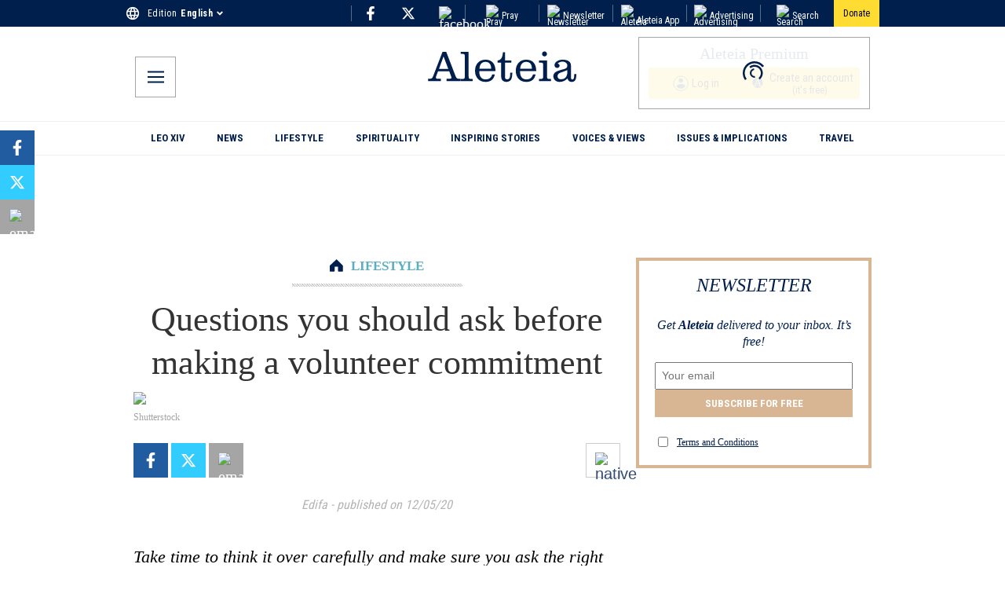

--- FILE ---
content_type: text/css; charset=utf-8
request_url: https://aleteia.org/_next/static/css/18c75830616cc8e5.css
body_size: 200
content:
.Socials_social_links__T3MJv{display:flex;justify-content:center;align-items:center;position:absolute;right:40px}.Socials_social_link__Fnq3m{display:flex;justify-content:center;align-items:center;height:100%;width:100%}.Socials_icon__6VZ5X{color:#fff;font-size:18px;width:18px;height:18px;flex:0 0 18px}.Socials_fb__1Bryl{background-color:#225ca0}.Socials_fb__1Bryl,.Socials_tw__2QEDP{display:flex;justify-content:center;align-items:center;height:40px;width:40px;box-sizing:border-box;margin-left:10px;color:#fff;text-decoration:none;padding:10px}.Socials_tw__2QEDP{background-color:#3cf}.Socials_ig__ECsj_{display:flex;justify-content:center;align-items:center;height:40px;width:40px;box-sizing:border-box;margin-left:10px;color:#fff;text-decoration:none;padding:10px;background-image:linear-gradient(166deg,#4e5fd3,#913baf 31%,#d52d88 65%,#f26d4f)}.Socials_social_links_top_row__abUX3{display:flex;flex-direction:row;align-items:center;justify-content:space-between;padding-top:1px;padding-bottom:1px;border-left:1px solid rgba(255,255,255,.35)}.Socials_social_link_inner_top_row__E9Vd_{margin:0 15px}.Socials_social_link_top_row__kzSfE{display:flex;justify-content:center;align-items:center;height:100%;width:100%}.Socials_icon_top_row__xFkzL{color:#fff;font-size:18px;width:18px;height:18px;flex:0 0 18px}.Socials_social_links_footer__bkOn6{display:flex;flex-direction:row;align-items:center;justify-content:center;margin:20px 0}.Socials_social_link_footer__XMtJU,.Socials_social_link_inner_footer__7Eb4g{margin:10px 15px;height:21px}@media screen and (min-width:992px){.Socials_social_links_footer__bkOn6{justify-content:flex-end}}.Newsletter_wrapper__2v4cj{display:flex;justify-content:center;align-items:center;box-sizing:border-box;margin-left:10px;color:#fff;text-decoration:none;height:50px;width:50px;background-color:#001F4DFF}.Newsletter_icon__eZaCY{color:#fff;font-size:18px;width:18px;height:18px;flex:0 0 18px}.StickyHeader_container__5jOUR{position:sticky;background-color:#fff;top:0;z-index:10000;margin:auto;display:flex;align-items:center;justify-content:center;width:1020px;max-width:100%;box-sizing:border-box;padding:4px 36px;min-height:56px}.StickyHeader_wrapper__s1EuE{display:flex;align-items:center;position:absolute;left:40px}.StickyHeader_button__OYk3_{position:static}@media screen and (max-width:560px){.StickyHeader_container__5jOUR{width:100%}}@media print{.StickyHeader_container__5jOUR{display:none}}

--- FILE ---
content_type: application/javascript; charset=UTF-8
request_url: https://donorbox.org/cdn-cgi/challenge-platform/h/g/scripts/jsd/d39f91d70ce1/main.js?
body_size: 4659
content:
window._cf_chl_opt={uYln4:'g'};~function(T2,A,H,m,k,E,I,L){T2=l,function(Q,s,Tb,T1,n,j){for(Tb={Q:309,s:321,n:360,j:288,o:271,x:325,U:304,W:333,Z:312,C:346},T1=l,n=Q();!![];)try{if(j=parseInt(T1(Tb.Q))/1+parseInt(T1(Tb.s))/2*(-parseInt(T1(Tb.n))/3)+parseInt(T1(Tb.j))/4+-parseInt(T1(Tb.o))/5*(-parseInt(T1(Tb.x))/6)+parseInt(T1(Tb.U))/7+-parseInt(T1(Tb.W))/8+-parseInt(T1(Tb.Z))/9*(parseInt(T1(Tb.C))/10),j===s)break;else n.push(n.shift())}catch(o){n.push(n.shift())}}(T,625347),A=this||self,H=A[T2(347)],m={},m[T2(289)]='o',m[T2(259)]='s',m[T2(349)]='u',m[T2(258)]='z',m[T2(276)]='n',m[T2(336)]='I',m[T2(294)]='b',k=m,A[T2(317)]=function(Q,s,j,o,Td,TC,TZ,Tn,U,W,Z,C,M,K){if(Td={Q:254,s:257,n:260,j:257,o:364,x:342,U:306,W:342,Z:306,C:247,d:264,M:351,K:290,c:295},TC={Q:303,s:351,n:286},TZ={Q:253,s:307,n:285,j:324},Tn=T2,null===s||void 0===s)return o;for(U=f(s),Q[Tn(Td.Q)][Tn(Td.s)]&&(U=U[Tn(Td.n)](Q[Tn(Td.Q)][Tn(Td.j)](s))),U=Q[Tn(Td.o)][Tn(Td.x)]&&Q[Tn(Td.U)]?Q[Tn(Td.o)][Tn(Td.W)](new Q[(Tn(Td.Z))](U)):function(N,Tt,P){for(Tt=Tn,N[Tt(TC.Q)](),P=0;P<N[Tt(TC.s)];N[P]===N[P+1]?N[Tt(TC.n)](P+1,1):P+=1);return N}(U),W='nAsAaAb'.split('A'),W=W[Tn(Td.C)][Tn(Td.d)](W),Z=0;Z<U[Tn(Td.M)];C=U[Z],M=b(Q,s,C),W(M)?(K=M==='s'&&!Q[Tn(Td.K)](s[C]),Tn(Td.c)===j+C?x(j+C,M):K||x(j+C,s[C])):x(j+C,M),Z++);return o;function x(N,P,Ts){Ts=l,Object[Ts(TZ.Q)][Ts(TZ.s)][Ts(TZ.n)](o,P)||(o[P]=[]),o[P][Ts(TZ.j)](N)}},E=T2(278)[T2(298)](';'),I=E[T2(247)][T2(264)](E),A[T2(322)]=function(Q,s,TK,TX,n,j,o,x){for(TK={Q:361,s:351,n:300,j:324,o:343},TX=T2,n=Object[TX(TK.Q)](s),j=0;j<n[TX(TK.s)];j++)if(o=n[j],'f'===o&&(o='N'),Q[o]){for(x=0;x<s[n[j]][TX(TK.s)];-1===Q[o][TX(TK.n)](s[n[j]][x])&&(I(s[n[j]][x])||Q[o][TX(TK.j)]('o.'+s[n[j]][x])),x++);}else Q[o]=s[n[j]][TX(TK.o)](function(U){return'o.'+U})},L=function(TD,TY,Ti,TS,TP,Ta,TH,s,n,j){return TD={Q:261,s:252},TY={Q:334,s:334,n:324,j:334,o:334,x:359,U:334,W:330,Z:330},Ti={Q:351},TS={Q:316},TP={Q:351,s:330,n:253,j:307,o:285,x:253,U:285,W:253,Z:307,C:285,d:316,M:324,K:316,c:324,a:324,N:316,P:334,S:324,i:253,Y:307,D:285,F:316,h:324,v:324,J:324,T0:359},Ta={Q:355,s:330},TH=T2,s=String[TH(TD.Q)],n={'h':function(o){return o==null?'':n.g(o,6,function(x,Te){return Te=l,Te(Ta.Q)[Te(Ta.s)](x)})},'g':function(o,x,U,Tg,W,Z,C,M,K,N,P,S,i,Y,D,F,J,T0){if(Tg=TH,o==null)return'';for(Z={},C={},M='',K=2,N=3,P=2,S=[],i=0,Y=0,D=0;D<o[Tg(TP.Q)];D+=1)if(F=o[Tg(TP.s)](D),Object[Tg(TP.n)][Tg(TP.j)][Tg(TP.o)](Z,F)||(Z[F]=N++,C[F]=!0),J=M+F,Object[Tg(TP.x)][Tg(TP.j)][Tg(TP.U)](Z,J))M=J;else{if(Object[Tg(TP.W)][Tg(TP.Z)][Tg(TP.C)](C,M)){if(256>M[Tg(TP.d)](0)){for(W=0;W<P;i<<=1,Y==x-1?(Y=0,S[Tg(TP.M)](U(i)),i=0):Y++,W++);for(T0=M[Tg(TP.K)](0),W=0;8>W;i=i<<1.38|T0&1,Y==x-1?(Y=0,S[Tg(TP.c)](U(i)),i=0):Y++,T0>>=1,W++);}else{for(T0=1,W=0;W<P;i=i<<1|T0,Y==x-1?(Y=0,S[Tg(TP.a)](U(i)),i=0):Y++,T0=0,W++);for(T0=M[Tg(TP.N)](0),W=0;16>W;i=T0&1.35|i<<1,x-1==Y?(Y=0,S[Tg(TP.M)](U(i)),i=0):Y++,T0>>=1,W++);}K--,K==0&&(K=Math[Tg(TP.P)](2,P),P++),delete C[M]}else for(T0=Z[M],W=0;W<P;i=T0&1|i<<1.6,x-1==Y?(Y=0,S[Tg(TP.S)](U(i)),i=0):Y++,T0>>=1,W++);M=(K--,K==0&&(K=Math[Tg(TP.P)](2,P),P++),Z[J]=N++,String(F))}if(''!==M){if(Object[Tg(TP.i)][Tg(TP.Y)][Tg(TP.D)](C,M)){if(256>M[Tg(TP.d)](0)){for(W=0;W<P;i<<=1,x-1==Y?(Y=0,S[Tg(TP.c)](U(i)),i=0):Y++,W++);for(T0=M[Tg(TP.d)](0),W=0;8>W;i=1&T0|i<<1,Y==x-1?(Y=0,S[Tg(TP.S)](U(i)),i=0):Y++,T0>>=1,W++);}else{for(T0=1,W=0;W<P;i=i<<1|T0,Y==x-1?(Y=0,S[Tg(TP.c)](U(i)),i=0):Y++,T0=0,W++);for(T0=M[Tg(TP.F)](0),W=0;16>W;i=i<<1|T0&1,Y==x-1?(Y=0,S[Tg(TP.h)](U(i)),i=0):Y++,T0>>=1,W++);}K--,0==K&&(K=Math[Tg(TP.P)](2,P),P++),delete C[M]}else for(T0=Z[M],W=0;W<P;i=T0&1.64|i<<1,Y==x-1?(Y=0,S[Tg(TP.v)](U(i)),i=0):Y++,T0>>=1,W++);K--,K==0&&P++}for(T0=2,W=0;W<P;i=i<<1|1&T0,x-1==Y?(Y=0,S[Tg(TP.J)](U(i)),i=0):Y++,T0>>=1,W++);for(;;)if(i<<=1,x-1==Y){S[Tg(TP.a)](U(i));break}else Y++;return S[Tg(TP.T0)]('')},'j':function(o,TR){return TR=TH,o==null?'':o==''?null:n.i(o[TR(Ti.Q)],32768,function(x,TG){return TG=TR,o[TG(TS.Q)](x)})},'i':function(o,x,U,Tp,W,Z,C,M,K,N,P,S,i,Y,D,F,T0,J){for(Tp=TH,W=[],Z=4,C=4,M=3,K=[],S=U(0),i=x,Y=1,N=0;3>N;W[N]=N,N+=1);for(D=0,F=Math[Tp(TY.Q)](2,2),P=1;F!=P;J=i&S,i>>=1,i==0&&(i=x,S=U(Y++)),D|=(0<J?1:0)*P,P<<=1);switch(D){case 0:for(D=0,F=Math[Tp(TY.s)](2,8),P=1;P!=F;J=i&S,i>>=1,i==0&&(i=x,S=U(Y++)),D|=P*(0<J?1:0),P<<=1);T0=s(D);break;case 1:for(D=0,F=Math[Tp(TY.Q)](2,16),P=1;F!=P;J=S&i,i>>=1,0==i&&(i=x,S=U(Y++)),D|=P*(0<J?1:0),P<<=1);T0=s(D);break;case 2:return''}for(N=W[3]=T0,K[Tp(TY.n)](T0);;){if(Y>o)return'';for(D=0,F=Math[Tp(TY.s)](2,M),P=1;F!=P;J=i&S,i>>=1,i==0&&(i=x,S=U(Y++)),D|=P*(0<J?1:0),P<<=1);switch(T0=D){case 0:for(D=0,F=Math[Tp(TY.j)](2,8),P=1;P!=F;J=S&i,i>>=1,0==i&&(i=x,S=U(Y++)),D|=(0<J?1:0)*P,P<<=1);W[C++]=s(D),T0=C-1,Z--;break;case 1:for(D=0,F=Math[Tp(TY.o)](2,16),P=1;F!=P;J=S&i,i>>=1,0==i&&(i=x,S=U(Y++)),D|=P*(0<J?1:0),P<<=1);W[C++]=s(D),T0=C-1,Z--;break;case 2:return K[Tp(TY.x)]('')}if(Z==0&&(Z=Math[Tp(TY.U)](2,M),M++),W[T0])T0=W[T0];else if(C===T0)T0=N+N[Tp(TY.W)](0);else return null;K[Tp(TY.n)](T0),W[C++]=N+T0[Tp(TY.Z)](0),Z--,N=T0,Z==0&&(Z=Math[Tp(TY.Q)](2,M),M++)}}},j={},j[TH(TD.s)]=n.h,j}(),O();function G(Q,s,Tz,TO,TL,Ty,T6,n,j,o){Tz={Q:284,s:341,n:338,j:356,o:329,x:296,U:263,W:352,Z:269,C:345,d:335,M:302,K:265,c:293,a:353,N:310,P:353,S:310,i:273,Y:252,D:320},TO={Q:299},TL={Q:358,s:358,n:249,j:272,o:358},Ty={Q:335},T6=T2,n=A[T6(Tz.Q)],console[T6(Tz.s)](A[T6(Tz.n)]),j=new A[(T6(Tz.j))](),j[T6(Tz.o)](T6(Tz.x),T6(Tz.U)+A[T6(Tz.n)][T6(Tz.W)]+T6(Tz.Z)+n.r),n[T6(Tz.C)]&&(j[T6(Tz.d)]=5e3,j[T6(Tz.M)]=function(T7){T7=T6,s(T7(Ty.Q))}),j[T6(Tz.K)]=function(T8){T8=T6,j[T8(TL.Q)]>=200&&j[T8(TL.s)]<300?s(T8(TL.n)):s(T8(TL.j)+j[T8(TL.o)])},j[T6(Tz.c)]=function(T9){T9=T6,s(T9(TO.Q))},o={'t':g(),'lhr':H[T6(Tz.a)]&&H[T6(Tz.a)][T6(Tz.N)]?H[T6(Tz.P)][T6(Tz.S)]:'','api':n[T6(Tz.C)]?!![]:![],'payload':Q},j[T6(Tz.i)](L[T6(Tz.Y)](JSON[T6(Tz.D)](o)))}function O(Tw,TJ,Th,TB,Q,s,n,j,o){if(Tw={Q:284,s:345,n:277,j:319,o:318,x:318,U:326,W:315,Z:315},TJ={Q:277,s:319,n:315},Th={Q:287},TB=T2,Q=A[TB(Tw.Q)],!Q)return;if(!R())return;(s=![],n=Q[TB(Tw.s)]===!![],j=function(Tm,x){if(Tm=TB,!s){if(s=!![],!R())return;x=y(),G(x.r,function(U){z(Q,U)}),x.e&&B(Tm(Th.Q),x.e)}},H[TB(Tw.n)]!==TB(Tw.j))?j():A[TB(Tw.o)]?H[TB(Tw.x)](TB(Tw.U),j):(o=H[TB(Tw.W)]||function(){},H[TB(Tw.Z)]=function(Tk){Tk=TB,o(),H[Tk(TJ.Q)]!==Tk(TJ.s)&&(H[Tk(TJ.n)]=o,j())})}function g(TE,T4,Q){return TE={Q:284,s:350},T4=T2,Q=A[T4(TE.Q)],Math[T4(TE.s)](+atob(Q.t))}function z(n,j,Tr,TV,o,x,U){if(Tr={Q:256,s:345,n:249,j:340,o:248,x:280,U:328,W:266,Z:340,C:280,d:305,M:314,K:266},TV=T2,o=TV(Tr.Q),!n[TV(Tr.s)])return;j===TV(Tr.n)?(x={},x[TV(Tr.j)]=o,x[TV(Tr.o)]=n.r,x[TV(Tr.x)]=TV(Tr.n),A[TV(Tr.U)][TV(Tr.W)](x,'*')):(U={},U[TV(Tr.Z)]=o,U[TV(Tr.o)]=n.r,U[TV(Tr.C)]=TV(Tr.d),U[TV(Tr.M)]=j,A[TV(Tr.U)][TV(Tr.K)](U,'*'))}function y(Tc,TA,n,j,o,x,U){TA=(Tc={Q:365,s:282,n:251,j:262,o:292,x:363,U:281,W:279,Z:354,C:297,d:348,M:283},T2);try{return n=H[TA(Tc.Q)](TA(Tc.s)),n[TA(Tc.n)]=TA(Tc.j),n[TA(Tc.o)]='-1',H[TA(Tc.x)][TA(Tc.U)](n),j=n[TA(Tc.W)],o={},o=mlwE4(j,j,'',o),o=mlwE4(j,j[TA(Tc.Z)]||j[TA(Tc.C)],'n.',o),o=mlwE4(j,n[TA(Tc.d)],'d.',o),H[TA(Tc.x)][TA(Tc.M)](n),x={},x.r=o,x.e=null,x}catch(W){return U={},U.r={},U.e=W,U}}function l(u,Q,s){return s=T(),l=function(n,t,X){return n=n-246,X=s[n],X},l(u,Q)}function B(j,o,To,TT,x,U,W,Z,C,d,M,K){if(To={Q:301,s:305,n:284,j:263,o:338,x:352,U:344,W:366,Z:356,C:329,d:296,M:335,K:302,c:313,a:268,N:291,P:338,S:275,i:311,Y:331,D:270,F:338,h:337,v:362,J:246,T0:340,Tx:357,Tq:273,TU:252},TT=T2,!e(.01))return![];U=(x={},x[TT(To.Q)]=j,x[TT(To.s)]=o,x);try{W=A[TT(To.n)],Z=TT(To.j)+A[TT(To.o)][TT(To.x)]+TT(To.U)+W.r+TT(To.W),C=new A[(TT(To.Z))](),C[TT(To.C)](TT(To.d),Z),C[TT(To.M)]=2500,C[TT(To.K)]=function(){},d={},d[TT(To.c)]=A[TT(To.o)][TT(To.a)],d[TT(To.N)]=A[TT(To.P)][TT(To.S)],d[TT(To.i)]=A[TT(To.o)][TT(To.Y)],d[TT(To.D)]=A[TT(To.F)][TT(To.h)],M=d,K={},K[TT(To.v)]=U,K[TT(To.J)]=M,K[TT(To.T0)]=TT(To.Tx),C[TT(To.Tq)](L[TT(To.TU)](K))}catch(c){}}function R(TI,T5,Q,s,n){return TI={Q:350,s:267},T5=T2,Q=3600,s=g(),n=Math[T5(TI.Q)](Date[T5(TI.s)]()/1e3),n-s>Q?![]:!![]}function V(Q,s,Tx,Tl){return Tx={Q:274,s:253,n:255,j:285,o:300,x:323},Tl=T2,s instanceof Q[Tl(Tx.Q)]&&0<Q[Tl(Tx.Q)][Tl(Tx.s)][Tl(Tx.n)][Tl(Tx.j)](s)[Tl(Tx.o)](Tl(Tx.x))}function e(Q,Tf,T3){return Tf={Q:308},T3=T2,Math[T3(Tf.Q)]()<Q}function T(l0){return l0='4802742hkxoOg,error,Set,hasOwnProperty,random,659928mrXqnQ,href,chlApiRumWidgetAgeMs,16245nBlaks,chlApiSitekey,detail,onreadystatechange,charCodeAt,mlwE4,addEventListener,loading,stringify,6QyXTPX,kuIdX1,[native code],push,156642uSeqsT,DOMContentLoaded,function,parent,open,charAt,kgZMo4,catch,2134528ChrxPB,pow,timeout,bigint,HkTQ2,_cf_chl_opt,isArray,source,log,from,map,/b/ov1/0.5223713427661567:1766027381:cibcoLItOxQlg9GPlgfs0v2AfiPkTzh1e2IVn6ftfo4/,api,4650etVLtk,document,contentDocument,undefined,floor,length,uYln4,location,clientInformation,qRDECVZp5KuB3OaMed8nIyU7s9SYG2W1wcxFot+iHmjXP0hNf$kTb6Lv4QlrgAJ-z,XMLHttpRequest,jsd,status,join,739380ZzcGxL,keys,errorInfoObject,body,Array,createElement,/invisible/jsd,chctx,includes,sid,success,getPrototypeOf,style,MawwMoIaZ,prototype,Object,toString,cloudflare-invisible,getOwnPropertyNames,symbol,string,concat,fromCharCode,display: none,/cdn-cgi/challenge-platform/h/,bind,onload,postMessage,now,gwUy0,/jsd/oneshot/d39f91d70ce1/0.5223713427661567:1766027381:cibcoLItOxQlg9GPlgfs0v2AfiPkTzh1e2IVn6ftfo4/,chlApiClientVersion,120ZghmAY,http-code:,send,Function,TbVa1,number,readyState,_cf_chl_opt;mhsH6;xkyRk9;FTrD2;leJV9;BCMtt1;sNHpA9;GKPzo4;AdbX0;REiSI4;xriGD7;jwjCc3;agiDh2;MQCkM2;mlwE4;kuIdX1;aLEay4;cThi2,contentWindow,event,appendChild,iframe,removeChild,__CF$cv$params,call,splice,error on cf_chl_props,1993064AhUtIv,object,isNaN,chlApiUrl,tabIndex,onerror,boolean,d.cookie,POST,navigator,split,xhr-error,indexOf,msg,ontimeout,sort'.split(','),T=function(){return l0},T()}function b(Q,s,n,TU,Tu,j){Tu=(TU={Q:332,s:364,n:339,j:327},T2);try{return s[n][Tu(TU.Q)](function(){}),'p'}catch(o){}try{if(s[n]==null)return s[n]===void 0?'u':'x'}catch(x){return'i'}return Q[Tu(TU.s)][Tu(TU.n)](s[n])?'a':s[n]===Q[Tu(TU.s)]?'C':s[n]===!0?'T':s[n]===!1?'F':(j=typeof s[n],Tu(TU.j)==j?V(Q,s[n])?'N':'f':k[j]||'?')}function f(Q,TW,TQ,s){for(TW={Q:260,s:361,n:250},TQ=T2,s=[];null!==Q;s=s[TQ(TW.Q)](Object[TQ(TW.s)](Q)),Q=Object[TQ(TW.n)](Q));return s}}()

--- FILE ---
content_type: application/javascript; charset=utf-8
request_url: https://aleteia.org/_next/static/chunks/app/%5Blocale%5D/cp1/%5Byear%5D/%5Bmonth%5D/%5Bday%5D/%5Bslug%5D/page-0a5b2d8aa8aaeeea.js
body_size: 929
content:
(self.webpackChunk_N_E=self.webpackChunk_N_E||[]).push([[9198],{988:(e,r,n)=>{"use strict";n.d(r,{A:()=>i});let s=new Map,i=e=>{s.has(e)||(s.set(e,!0),console.warn(e))}},15639:(e,r,n)=>{"use strict";n.d(r,{A:()=>t});var s=n(12115),i=n(76281);let o={cancelOnUnmount:!0},t=(e,r,n=o)=>{let t=Object.assign(Object.assign({},o),n||{}),d=(0,s.useRef)(),l=(0,s.useRef)(e),[v,m]=(0,s.useState)(!1),h=(0,s.useCallback)(()=>{d.current&&(clearTimeout(d.current),m(!0))},[]);return(0,s.useEffect)(()=>{(0,i.A)(e)&&(l.current=e)},[e]),(0,s.useEffect)(()=>("number"==typeof r&&(d.current=setTimeout(()=>{l.current()},r)),h),[r]),(0,s.useEffect)(()=>()=>{t.cancelOnUnmount&&h()},[]),[v,h]}},26566:(e,r,n)=>{"use strict";n.d(r,{A:()=>i});var s=n(95704);let i=void 0!==s&&void 0!==s.env&&!1},49367:(e,r,n)=>{"use strict";n.d(r,{A:()=>s});let s=e=>"undefined"!=typeof window&&e in window},63531:(e,r,n)=>{Promise.resolve().then(n.bind(n,60728)),Promise.resolve().then(n.bind(n,96754)),Promise.resolve().then(n.bind(n,31652)),Promise.resolve().then(n.bind(n,45709)),Promise.resolve().then(n.bind(n,71976)),Promise.resolve().then(n.bind(n,63164)),Promise.resolve().then(n.bind(n,30056)),Promise.resolve().then(n.bind(n,12130)),Promise.resolve().then(n.bind(n,97580)),Promise.resolve().then(n.bind(n,4080)),Promise.resolve().then(n.bind(n,10594)),Promise.resolve().then(n.bind(n,96740)),Promise.resolve().then(n.bind(n,77896)),Promise.resolve().then(n.bind(n,5236)),Promise.resolve().then(n.bind(n,52824)),Promise.resolve().then(n.bind(n,97938)),Promise.resolve().then(n.bind(n,78332)),Promise.resolve().then(n.bind(n,8717)),Promise.resolve().then(n.bind(n,70529)),Promise.resolve().then(n.bind(n,96271)),Promise.resolve().then(n.bind(n,96554)),Promise.resolve().then(n.bind(n,90877)),Promise.resolve().then(n.bind(n,98341)),Promise.resolve().then(n.bind(n,14434)),Promise.resolve().then(n.bind(n,36541)),Promise.resolve().then(n.bind(n,46007)),Promise.resolve().then(n.bind(n,5128)),Promise.resolve().then(n.bind(n,95943)),Promise.resolve().then(n.bind(n,26789)),Promise.resolve().then(n.bind(n,49368)),Promise.resolve().then(n.t.bind(n,32616,23)),Promise.resolve().then(n.t.bind(n,41660,23)),Promise.resolve().then(n.t.bind(n,67276,23)),Promise.resolve().then(n.t.bind(n,75323,23)),Promise.resolve().then(n.t.bind(n,45371,23)),Promise.resolve().then(n.t.bind(n,90611,23)),Promise.resolve().then(n.t.bind(n,67707,23)),Promise.resolve().then(n.t.bind(n,32206,23)),Promise.resolve().then(n.t.bind(n,34501,23)),Promise.resolve().then(n.t.bind(n,34479,23)),Promise.resolve().then(n.t.bind(n,55304,23)),Promise.resolve().then(n.t.bind(n,68792,23)),Promise.resolve().then(n.t.bind(n,84400,23)),Promise.resolve().then(n.t.bind(n,15195,23)),Promise.resolve().then(n.t.bind(n,66889,23)),Promise.resolve().then(n.t.bind(n,66235,23)),Promise.resolve().then(n.t.bind(n,71131,23)),Promise.resolve().then(n.t.bind(n,16987,23)),Promise.resolve().then(n.t.bind(n,51011,23)),Promise.resolve().then(n.t.bind(n,78737,23)),Promise.resolve().then(n.t.bind(n,59699,23)),Promise.resolve().then(n.bind(n,94549)),Promise.resolve().then(n.t.bind(n,93176,23)),Promise.resolve().then(n.t.bind(n,99843,23)),Promise.resolve().then(n.t.bind(n,96973,23)),Promise.resolve().then(n.bind(n,31444)),Promise.resolve().then(n.bind(n,69132)),Promise.resolve().then(n.bind(n,36810)),Promise.resolve().then(n.bind(n,37218)),Promise.resolve().then(n.bind(n,17917)),Promise.resolve().then(n.bind(n,21911)),Promise.resolve().then(n.t.bind(n,86659,23)),Promise.resolve().then(n.t.bind(n,33483,23)),Promise.resolve().then(n.t.bind(n,50488,23)),Promise.resolve().then(n.t.bind(n,40831,23)),Promise.resolve().then(n.t.bind(n,97957,23)),Promise.resolve().then(n.t.bind(n,24091,23)),Promise.resolve().then(n.bind(n,67283)),Promise.resolve().then(n.t.bind(n,31286,23)),Promise.resolve().then(n.bind(n,64707)),Promise.resolve().then(n.bind(n,3809)),Promise.resolve().then(n.t.bind(n,41402,23)),Promise.resolve().then(n.bind(n,24437)),Promise.resolve().then(n.bind(n,36552))},85455:e=>{e.exports={wrapper:"Ad_wrapper__B_hxA",articleNative:"Ad_articleNative__iEz1J",iAdserver:"Ad_iAdserver__lYXy1",inread:"Ad_inread__uIRMY",interstitial:"Ad_interstitial__hmt2r",skin:"Ad_skin__SnIFv"}},96754:(e,r,n)=>{"use strict";n.d(r,{A:()=>d,RequestIpromAds:()=>l});var s=n(95155),i=n(12115),o=n(85455),t=n.n(o);function d(e){let{premium_ads:r}=e,{id:n}=e;return n=r?n+"-premium":n,(0,s.jsx)("div",{id:n,className:"adslot iAdserver "+t().iAdserver,"data-iadserver-zone":e.zone,"data-iadserver-dimensions":e.dimensions})}function l(e){let r=(0,i.useRef)(!0);return(0,i.useEffect)(()=>{if(r.current){r.current=!1;return}void 0!==window._ipromNS&&window._ipromNS("reload",{sitePath:["si.aleteia.org","".concat(e.targeting||"index")],channels:e.channels?[e.channels]:[],tcf2:!0},[2387,2393,2395,2396,2405,2399,2401,2402,2404,725,33,464,661,299])}),null}}},e=>{e.O(0,[7687,4469,5016,6088,9450,9135,3965,9436,3454,5251,2995,2530,2512,9208,5239,350,6903,942,688,2553,2544,3252,8553,4719,2543,342,9196,8441,1255,7358],()=>e(e.s=63531)),_N_E=e.O()}]);

--- FILE ---
content_type: application/javascript; charset=utf-8
request_url: https://aleteia.org/_next/static/chunks/7508b87c-b8ed9f2b85408017.js
body_size: 52061
content:
"use strict";(self.webpackChunk_N_E=self.webpackChunk_N_E||[]).push([[9135],{11622:(e,t,r)=>{r.d(t,{BN:()=>iD,H9:()=>s5,aU:()=>it,x7:()=>iA});var n,s,i,a,o=r(93345),l=r(44573),u=r(89746),h=r(70174),c=r(90916),d=r(24052);r(95704);var m=r(15376).Buffer;let f="@firebase/firestore",g="4.9.2";class p{constructor(e){this.uid=e}isAuthenticated(){return null!=this.uid}toKey(){return this.isAuthenticated()?"uid:"+this.uid:"anonymous-user"}isEqual(e){return e.uid===this.uid}}p.UNAUTHENTICATED=new p(null),p.GOOGLE_CREDENTIALS=new p("google-credentials-uid"),p.FIRST_PARTY=new p("first-party-uid"),p.MOCK_USER=new p("mock-user");let y="12.3.0",v=new u.Vy("@firebase/firestore");function w(){return v.logLevel}function E(e,...t){if(v.logLevel<=u.$b.DEBUG){let r=t.map(S);v.debug(`Firestore (${y}): ${e}`,...r)}}function _(e,...t){if(v.logLevel<=u.$b.ERROR){let r=t.map(S);v.error(`Firestore (${y}): ${e}`,...r)}}function T(e,...t){if(v.logLevel<=u.$b.WARN){let r=t.map(S);v.warn(`Firestore (${y}): ${e}`,...r)}}function S(e){if("string"==typeof e)return e;try{return JSON.stringify(e)}catch(t){return e}}function C(e,t,r){let n="Unexpected state";"string"==typeof t?n=t:r=t,I(e,n,r)}function I(e,t,r){let n=`FIRESTORE (${y}) INTERNAL ASSERTION FAILED: ${t} (ID: ${e.toString(16)})`;if(void 0!==r)try{n+=" CONTEXT: "+JSON.stringify(r)}catch(e){n+=" CONTEXT: "+r}throw _(n),Error(n)}function b(e,t,r,n){let s="Unexpected state";"string"==typeof r?s=r:n=r,e||I(t,s,n)}let N={OK:"ok",CANCELLED:"cancelled",UNKNOWN:"unknown",INVALID_ARGUMENT:"invalid-argument",DEADLINE_EXCEEDED:"deadline-exceeded",NOT_FOUND:"not-found",ALREADY_EXISTS:"already-exists",PERMISSION_DENIED:"permission-denied",UNAUTHENTICATED:"unauthenticated",RESOURCE_EXHAUSTED:"resource-exhausted",FAILED_PRECONDITION:"failed-precondition",ABORTED:"aborted",OUT_OF_RANGE:"out-of-range",UNIMPLEMENTED:"unimplemented",INTERNAL:"internal",UNAVAILABLE:"unavailable",DATA_LOSS:"data-loss"};class A extends h.g{constructor(e,t){super(e,t),this.code=e,this.message=t,this.toString=()=>`${this.name}: [code=${this.code}]: ${this.message}`}}class k{constructor(){this.promise=new Promise((e,t)=>{this.resolve=e,this.reject=t})}}class D{constructor(e,t){this.user=t,this.type="OAuth",this.headers=new Map,this.headers.set("Authorization",`Bearer ${e}`)}}class x{getToken(){return Promise.resolve(null)}invalidateToken(){}start(e,t){e.enqueueRetryable(()=>t(p.UNAUTHENTICATED))}shutdown(){}}class R{constructor(e){this.token=e,this.changeListener=null}getToken(){return Promise.resolve(this.token)}invalidateToken(){}start(e,t){this.changeListener=t,e.enqueueRetryable(()=>t(this.token.user))}shutdown(){this.changeListener=null}}class V{constructor(e){this.t=e,this.currentUser=p.UNAUTHENTICATED,this.i=0,this.forceRefresh=!1,this.auth=null}start(e,t){b(void 0===this.o,42304);let r=this.i,n=e=>this.i!==r?(r=this.i,t(e)):Promise.resolve(),s=new k;this.o=()=>{this.i++,this.currentUser=this.u(),s.resolve(),s=new k,e.enqueueRetryable(()=>n(this.currentUser))};let i=()=>{let t=s;e.enqueueRetryable(async()=>{await t.promise,await n(this.currentUser)})},a=e=>{E("FirebaseAuthCredentialsProvider","Auth detected"),this.auth=e,this.o&&(this.auth.addAuthTokenListener(this.o),i())};this.t.onInit(e=>a(e)),setTimeout(()=>{if(!this.auth){let e=this.t.getImmediate({optional:!0});e?a(e):(E("FirebaseAuthCredentialsProvider","Auth not yet detected"),s.resolve(),s=new k)}},0),i()}getToken(){let e=this.i,t=this.forceRefresh;return this.forceRefresh=!1,this.auth?this.auth.getToken(t).then(t=>this.i!==e?(E("FirebaseAuthCredentialsProvider","getToken aborted due to token change."),this.getToken()):t?(b("string"==typeof t.accessToken,31837,{l:t}),new D(t.accessToken,this.currentUser)):null):Promise.resolve(null)}invalidateToken(){this.forceRefresh=!0}shutdown(){this.auth&&this.o&&this.auth.removeAuthTokenListener(this.o),this.o=void 0}u(){let e=this.auth&&this.auth.getUid();return b(null===e||"string"==typeof e,2055,{h:e}),new p(e)}}class O{constructor(e,t,r){this.P=e,this.T=t,this.I=r,this.type="FirstParty",this.user=p.FIRST_PARTY,this.A=new Map}R(){return this.I?this.I():null}get headers(){this.A.set("X-Goog-AuthUser",this.P);let e=this.R();return e&&this.A.set("Authorization",e),this.T&&this.A.set("X-Goog-Iam-Authorization-Token",this.T),this.A}}class L{constructor(e,t,r){this.P=e,this.T=t,this.I=r}getToken(){return Promise.resolve(new O(this.P,this.T,this.I))}start(e,t){e.enqueueRetryable(()=>t(p.FIRST_PARTY))}shutdown(){}invalidateToken(){}}class M{constructor(e){this.value=e,this.type="AppCheck",this.headers=new Map,e&&e.length>0&&this.headers.set("x-firebase-appcheck",this.value)}}class P{constructor(e,t){this.V=t,this.forceRefresh=!1,this.appCheck=null,this.m=null,this.p=null,(0,o.xZ)(e)&&e.settings.appCheckToken&&(this.p=e.settings.appCheckToken)}start(e,t){b(void 0===this.o,3512);let r=e=>{null!=e.error&&E("FirebaseAppCheckTokenProvider",`Error getting App Check token; using placeholder token instead. Error: ${e.error.message}`);let r=e.token!==this.m;return this.m=e.token,E("FirebaseAppCheckTokenProvider",`Received ${r?"new":"existing"} token.`),r?t(e.token):Promise.resolve()};this.o=t=>{e.enqueueRetryable(()=>r(t))};let n=e=>{E("FirebaseAppCheckTokenProvider","AppCheck detected"),this.appCheck=e,this.o&&this.appCheck.addTokenListener(this.o)};this.V.onInit(e=>n(e)),setTimeout(()=>{if(!this.appCheck){let e=this.V.getImmediate({optional:!0});e?n(e):E("FirebaseAppCheckTokenProvider","AppCheck not yet detected")}},0)}getToken(){if(this.p)return Promise.resolve(new M(this.p));let e=this.forceRefresh;return this.forceRefresh=!1,this.appCheck?this.appCheck.getToken(e).then(e=>e?(b("string"==typeof e.token,44558,{tokenResult:e}),this.m=e.token,new M(e.token)):null):Promise.resolve(null)}invalidateToken(){this.forceRefresh=!0}shutdown(){this.appCheck&&this.o&&this.appCheck.removeTokenListener(this.o),this.o=void 0}}class F{static newId(){let e=62*Math.floor(256/62),t="";for(;t.length<20;){let r=function(e){let t="undefined"!=typeof self&&(self.crypto||self.msCrypto),r=new Uint8Array(40);if(t&&"function"==typeof t.getRandomValues)t.getRandomValues(r);else for(let e=0;e<40;e++)r[e]=Math.floor(256*Math.random());return r}(40);for(let n=0;n<r.length;++n)t.length<20&&r[n]<e&&(t+="ABCDEFGHIJKLMNOPQRSTUVWXYZabcdefghijklmnopqrstuvwxyz0123456789".charAt(r[n]%62))}return t}}function U(e,t){return e<t?-1:+(e>t)}function q(e,t){let r=Math.min(e.length,t.length);for(let n=0;n<r;n++){let r=e.charAt(n),s=t.charAt(n);if(r!==s)return z(r)===z(s)?U(r,s):z(r)?1:-1}return U(e.length,t.length)}function z(e){let t=e.charCodeAt(0);return t>=55296&&t<=57343}function B(e,t,r){return e.length===t.length&&e.every((e,n)=>r(e,t[n]))}let $="__name__";class j{constructor(e,t,r){void 0===t?t=0:t>e.length&&C(637,{offset:t,range:e.length}),void 0===r?r=e.length-t:r>e.length-t&&C(1746,{length:r,range:e.length-t}),this.segments=e,this.offset=t,this.len=r}get length(){return this.len}isEqual(e){return 0===j.comparator(this,e)}child(e){let t=this.segments.slice(this.offset,this.limit());return e instanceof j?e.forEach(e=>{t.push(e)}):t.push(e),this.construct(t)}limit(){return this.offset+this.length}popFirst(e){return e=void 0===e?1:e,this.construct(this.segments,this.offset+e,this.length-e)}popLast(){return this.construct(this.segments,this.offset,this.length-1)}firstSegment(){return this.segments[this.offset]}lastSegment(){return this.get(this.length-1)}get(e){return this.segments[this.offset+e]}isEmpty(){return 0===this.length}isPrefixOf(e){if(e.length<this.length)return!1;for(let t=0;t<this.length;t++)if(this.get(t)!==e.get(t))return!1;return!0}isImmediateParentOf(e){if(this.length+1!==e.length)return!1;for(let t=0;t<this.length;t++)if(this.get(t)!==e.get(t))return!1;return!0}forEach(e){for(let t=this.offset,r=this.limit();t<r;t++)e(this.segments[t])}toArray(){return this.segments.slice(this.offset,this.limit())}static comparator(e,t){let r=Math.min(e.length,t.length);for(let n=0;n<r;n++){let r=j.compareSegments(e.get(n),t.get(n));if(0!==r)return r}return U(e.length,t.length)}static compareSegments(e,t){let r=j.isNumericId(e),n=j.isNumericId(t);return r&&!n?-1:!r&&n?1:r&&n?j.extractNumericId(e).compare(j.extractNumericId(t)):q(e,t)}static isNumericId(e){return e.startsWith("__id")&&e.endsWith("__")}static extractNumericId(e){return c.jz.fromString(e.substring(4,e.length-2))}}class K extends j{construct(e,t,r){return new K(e,t,r)}canonicalString(){return this.toArray().join("/")}toString(){return this.canonicalString()}toUriEncodedString(){return this.toArray().map(encodeURIComponent).join("/")}static fromString(...e){let t=[];for(let r of e){if(r.indexOf("//")>=0)throw new A(N.INVALID_ARGUMENT,`Invalid segment (${r}). Paths must not contain // in them.`);t.push(...r.split("/").filter(e=>e.length>0))}return new K(t)}static emptyPath(){return new K([])}}let G=/^[_a-zA-Z][_a-zA-Z0-9]*$/;class Q extends j{construct(e,t,r){return new Q(e,t,r)}static isValidIdentifier(e){return G.test(e)}canonicalString(){return this.toArray().map(e=>(e=e.replace(/\\/g,"\\\\").replace(/`/g,"\\`"),Q.isValidIdentifier(e)||(e="`"+e+"`"),e)).join(".")}toString(){return this.canonicalString()}isKeyField(){return 1===this.length&&this.get(0)===$}static keyField(){return new Q([$])}static fromServerFormat(e){let t=[],r="",n=0,s=()=>{if(0===r.length)throw new A(N.INVALID_ARGUMENT,`Invalid field path (${e}). Paths must not be empty, begin with '.', end with '.', or contain '..'`);t.push(r),r=""},i=!1;for(;n<e.length;){let t=e[n];if("\\"===t){if(n+1===e.length)throw new A(N.INVALID_ARGUMENT,"Path has trailing escape character: "+e);let t=e[n+1];if("\\"!==t&&"."!==t&&"`"!==t)throw new A(N.INVALID_ARGUMENT,"Path has invalid escape sequence: "+e);r+=t,n+=2}else"`"===t?i=!i:"."!==t||i?r+=t:s(),n++}if(s(),i)throw new A(N.INVALID_ARGUMENT,"Unterminated ` in path: "+e);return new Q(t)}static emptyPath(){return new Q([])}}class H{constructor(e){this.path=e}static fromPath(e){return new H(K.fromString(e))}static fromName(e){return new H(K.fromString(e).popFirst(5))}static empty(){return new H(K.emptyPath())}get collectionGroup(){return this.path.popLast().lastSegment()}hasCollectionId(e){return this.path.length>=2&&this.path.get(this.path.length-2)===e}getCollectionGroup(){return this.path.get(this.path.length-2)}getCollectionPath(){return this.path.popLast()}isEqual(e){return null!==e&&0===K.comparator(this.path,e.path)}toString(){return this.path.toString()}static comparator(e,t){return K.comparator(e.path,t.path)}static isDocumentKey(e){return e.length%2==0}static fromSegments(e){return new H(new K(e.slice()))}}function W(e){if(!H.isDocumentKey(e))throw new A(N.INVALID_ARGUMENT,`Invalid document reference. Document references must have an even number of segments, but ${e} has ${e.length}.`)}function Y(e){return"object"==typeof e&&null!==e&&(Object.getPrototypeOf(e)===Object.prototype||null===Object.getPrototypeOf(e))}function X(e){if(void 0===e)return"undefined";if(null===e)return"null";if("string"==typeof e)return e.length>20&&(e=`${e.substring(0,20)}...`),JSON.stringify(e);if("number"==typeof e||"boolean"==typeof e)return""+e;if("object"==typeof e){if(e instanceof Array)return"an array";{var t;let r=(t=e).constructor?t.constructor.name:null;return r?`a custom ${r} object`:"an object"}}return"function"==typeof e?"a function":C(12329,{type:typeof e})}function J(e,t){if("_delegate"in e&&(e=e._delegate),!(e instanceof t)){if(t.name===e.constructor.name)throw new A(N.INVALID_ARGUMENT,"Type does not match the expected instance. Did you pass a reference from a different Firestore SDK?");{let r=X(e);throw new A(N.INVALID_ARGUMENT,`Expected type '${t.name}', but it was: ${r}`)}}return e}function Z(e,t){let r={typeString:e};return t&&(r.value=t),r}function ee(e,t){let r;if(!Y(e))throw new A(N.INVALID_ARGUMENT,"JSON must be an object");for(let n in t)if(t[n]){let s=t[n].typeString,i="value"in t[n]?{value:t[n].value}:void 0;if(!(n in e)){r=`JSON missing required field: '${n}'`;break}let a=e[n];if(s&&typeof a!==s){r=`JSON field '${n}' must be a ${s}.`;break}if(void 0!==i&&a!==i.value){r=`Expected '${n}' field to equal '${i.value}'`;break}}if(r)throw new A(N.INVALID_ARGUMENT,r);return!0}class et{static now(){return et.fromMillis(Date.now())}static fromDate(e){return et.fromMillis(e.getTime())}static fromMillis(e){let t=Math.floor(e/1e3),r=Math.floor((e-1e3*t)*1e6);return new et(t,r)}constructor(e,t){if(this.seconds=e,this.nanoseconds=t,t<0||t>=1e9)throw new A(N.INVALID_ARGUMENT,"Timestamp nanoseconds out of range: "+t);if(e<-0xe7791f700||e>=0x3afff44180)throw new A(N.INVALID_ARGUMENT,"Timestamp seconds out of range: "+e)}toDate(){return new Date(this.toMillis())}toMillis(){return 1e3*this.seconds+this.nanoseconds/1e6}_compareTo(e){return this.seconds===e.seconds?U(this.nanoseconds,e.nanoseconds):U(this.seconds,e.seconds)}isEqual(e){return e.seconds===this.seconds&&e.nanoseconds===this.nanoseconds}toString(){return"Timestamp(seconds="+this.seconds+", nanoseconds="+this.nanoseconds+")"}toJSON(){return{type:et._jsonSchemaVersion,seconds:this.seconds,nanoseconds:this.nanoseconds}}static fromJSON(e){if(ee(e,et._jsonSchema))return new et(e.seconds,e.nanoseconds)}valueOf(){return String(this.seconds- -0xe7791f700).padStart(12,"0")+"."+String(this.nanoseconds).padStart(9,"0")}}et._jsonSchemaVersion="firestore/timestamp/1.0",et._jsonSchema={type:Z("string",et._jsonSchemaVersion),seconds:Z("number"),nanoseconds:Z("number")};class er{static fromTimestamp(e){return new er(e)}static min(){return new er(new et(0,0))}static max(){return new er(new et(0x3afff4417f,0x3b9ac9ff))}constructor(e){this.timestamp=e}compareTo(e){return this.timestamp._compareTo(e.timestamp)}isEqual(e){return this.timestamp.isEqual(e.timestamp)}toMicroseconds(){return 1e6*this.timestamp.seconds+this.timestamp.nanoseconds/1e3}toString(){return"SnapshotVersion("+this.timestamp.toString()+")"}toTimestamp(){return this.timestamp}}class en{constructor(e,t,r,n){this.indexId=e,this.collectionGroup=t,this.fields=r,this.indexState=n}}en.UNKNOWN_ID=-1;class es{constructor(e,t,r){this.readTime=e,this.documentKey=t,this.largestBatchId=r}static min(){return new es(er.min(),H.empty(),-1)}static max(){return new es(er.max(),H.empty(),-1)}}class ei{constructor(){this.onCommittedListeners=[]}addOnCommittedListener(e){this.onCommittedListeners.push(e)}raiseOnCommittedEvent(){this.onCommittedListeners.forEach(e=>e())}}async function ea(e){if(e.code!==N.FAILED_PRECONDITION||"The current tab is not in the required state to perform this operation. It might be necessary to refresh the browser tab."!==e.message)throw e;E("LocalStore","Unexpectedly lost primary lease")}class eo{constructor(e){this.nextCallback=null,this.catchCallback=null,this.result=void 0,this.error=void 0,this.isDone=!1,this.callbackAttached=!1,e(e=>{this.isDone=!0,this.result=e,this.nextCallback&&this.nextCallback(e)},e=>{this.isDone=!0,this.error=e,this.catchCallback&&this.catchCallback(e)})}catch(e){return this.next(void 0,e)}next(e,t){return this.callbackAttached&&C(59440),this.callbackAttached=!0,this.isDone?this.error?this.wrapFailure(t,this.error):this.wrapSuccess(e,this.result):new eo((r,n)=>{this.nextCallback=t=>{this.wrapSuccess(e,t).next(r,n)},this.catchCallback=e=>{this.wrapFailure(t,e).next(r,n)}})}toPromise(){return new Promise((e,t)=>{this.next(e,t)})}wrapUserFunction(e){try{let t=e();return t instanceof eo?t:eo.resolve(t)}catch(e){return eo.reject(e)}}wrapSuccess(e,t){return e?this.wrapUserFunction(()=>e(t)):eo.resolve(t)}wrapFailure(e,t){return e?this.wrapUserFunction(()=>e(t)):eo.reject(t)}static resolve(e){return new eo((t,r)=>{t(e)})}static reject(e){return new eo((t,r)=>{r(e)})}static waitFor(e){return new eo((t,r)=>{let n=0,s=0,i=!1;e.forEach(e=>{++n,e.next(()=>{++s,i&&s===n&&t()},e=>r(e))}),i=!0,s===n&&t()})}static or(e){let t=eo.resolve(!1);for(let r of e)t=t.next(e=>e?eo.resolve(e):r());return t}static forEach(e,t){let r=[];return e.forEach((e,n)=>{r.push(t.call(this,e,n))}),this.waitFor(r)}static mapArray(e,t){return new eo((r,n)=>{let s=e.length,i=Array(s),a=0;for(let o=0;o<s;o++){let l=o;t(e[l]).next(e=>{i[l]=e,++a===s&&r(i)},e=>n(e))}})}static doWhile(e,t){return new eo((r,n)=>{let s=()=>{!0===e()?t().next(()=>{s()},n):r()};s()})}}function el(e){return"IndexedDbTransactionError"===e.name}class eu{constructor(e,t){this.previousValue=e,t&&(t.sequenceNumberHandler=e=>this.ae(e),this.ue=e=>t.writeSequenceNumber(e))}ae(e){return this.previousValue=Math.max(e,this.previousValue),this.previousValue}next(){let e=++this.previousValue;return this.ue&&this.ue(e),e}}eu.ce=-1;function eh(e){return 0===e&&1/e==-1/0}function ec(e){let t=0;for(let r in e)Object.prototype.hasOwnProperty.call(e,r)&&t++;return t}function ed(e,t){for(let r in e)Object.prototype.hasOwnProperty.call(e,r)&&t(r,e[r])}function em(e){for(let t in e)if(Object.prototype.hasOwnProperty.call(e,t))return!1;return!0}class ef{constructor(e,t){this.comparator=e,this.root=t||ep.EMPTY}insert(e,t){return new ef(this.comparator,this.root.insert(e,t,this.comparator).copy(null,null,ep.BLACK,null,null))}remove(e){return new ef(this.comparator,this.root.remove(e,this.comparator).copy(null,null,ep.BLACK,null,null))}get(e){let t=this.root;for(;!t.isEmpty();){let r=this.comparator(e,t.key);if(0===r)return t.value;r<0?t=t.left:r>0&&(t=t.right)}return null}indexOf(e){let t=0,r=this.root;for(;!r.isEmpty();){let n=this.comparator(e,r.key);if(0===n)return t+r.left.size;n<0?r=r.left:(t+=r.left.size+1,r=r.right)}return -1}isEmpty(){return this.root.isEmpty()}get size(){return this.root.size}minKey(){return this.root.minKey()}maxKey(){return this.root.maxKey()}inorderTraversal(e){return this.root.inorderTraversal(e)}forEach(e){this.inorderTraversal((t,r)=>(e(t,r),!1))}toString(){let e=[];return this.inorderTraversal((t,r)=>(e.push(`${t}:${r}`),!1)),`{${e.join(", ")}}`}reverseTraversal(e){return this.root.reverseTraversal(e)}getIterator(){return new eg(this.root,null,this.comparator,!1)}getIteratorFrom(e){return new eg(this.root,e,this.comparator,!1)}getReverseIterator(){return new eg(this.root,null,this.comparator,!0)}getReverseIteratorFrom(e){return new eg(this.root,e,this.comparator,!0)}}class eg{constructor(e,t,r,n){this.isReverse=n,this.nodeStack=[];let s=1;for(;!e.isEmpty();)if(s=t?r(e.key,t):1,t&&n&&(s*=-1),s<0)e=this.isReverse?e.left:e.right;else{if(0===s){this.nodeStack.push(e);break}this.nodeStack.push(e),e=this.isReverse?e.right:e.left}}getNext(){let e=this.nodeStack.pop(),t={key:e.key,value:e.value};if(this.isReverse)for(e=e.left;!e.isEmpty();)this.nodeStack.push(e),e=e.right;else for(e=e.right;!e.isEmpty();)this.nodeStack.push(e),e=e.left;return t}hasNext(){return this.nodeStack.length>0}peek(){if(0===this.nodeStack.length)return null;let e=this.nodeStack[this.nodeStack.length-1];return{key:e.key,value:e.value}}}class ep{constructor(e,t,r,n,s){this.key=e,this.value=t,this.color=null!=r?r:ep.RED,this.left=null!=n?n:ep.EMPTY,this.right=null!=s?s:ep.EMPTY,this.size=this.left.size+1+this.right.size}copy(e,t,r,n,s){return new ep(null!=e?e:this.key,null!=t?t:this.value,null!=r?r:this.color,null!=n?n:this.left,null!=s?s:this.right)}isEmpty(){return!1}inorderTraversal(e){return this.left.inorderTraversal(e)||e(this.key,this.value)||this.right.inorderTraversal(e)}reverseTraversal(e){return this.right.reverseTraversal(e)||e(this.key,this.value)||this.left.reverseTraversal(e)}min(){return this.left.isEmpty()?this:this.left.min()}minKey(){return this.min().key}maxKey(){return this.right.isEmpty()?this.key:this.right.maxKey()}insert(e,t,r){let n=this,s=r(e,n.key);return(n=s<0?n.copy(null,null,null,n.left.insert(e,t,r),null):0===s?n.copy(null,t,null,null,null):n.copy(null,null,null,null,n.right.insert(e,t,r))).fixUp()}removeMin(){if(this.left.isEmpty())return ep.EMPTY;let e=this;return e.left.isRed()||e.left.left.isRed()||(e=e.moveRedLeft()),(e=e.copy(null,null,null,e.left.removeMin(),null)).fixUp()}remove(e,t){let r,n=this;if(0>t(e,n.key))n.left.isEmpty()||n.left.isRed()||n.left.left.isRed()||(n=n.moveRedLeft()),n=n.copy(null,null,null,n.left.remove(e,t),null);else{if(n.left.isRed()&&(n=n.rotateRight()),n.right.isEmpty()||n.right.isRed()||n.right.left.isRed()||(n=n.moveRedRight()),0===t(e,n.key)){if(n.right.isEmpty())return ep.EMPTY;r=n.right.min(),n=n.copy(r.key,r.value,null,null,n.right.removeMin())}n=n.copy(null,null,null,null,n.right.remove(e,t))}return n.fixUp()}isRed(){return this.color}fixUp(){let e=this;return e.right.isRed()&&!e.left.isRed()&&(e=e.rotateLeft()),e.left.isRed()&&e.left.left.isRed()&&(e=e.rotateRight()),e.left.isRed()&&e.right.isRed()&&(e=e.colorFlip()),e}moveRedLeft(){let e=this.colorFlip();return e.right.left.isRed()&&(e=(e=(e=e.copy(null,null,null,null,e.right.rotateRight())).rotateLeft()).colorFlip()),e}moveRedRight(){let e=this.colorFlip();return e.left.left.isRed()&&(e=(e=e.rotateRight()).colorFlip()),e}rotateLeft(){let e=this.copy(null,null,ep.RED,null,this.right.left);return this.right.copy(null,null,this.color,e,null)}rotateRight(){let e=this.copy(null,null,ep.RED,this.left.right,null);return this.left.copy(null,null,this.color,null,e)}colorFlip(){let e=this.left.copy(null,null,!this.left.color,null,null),t=this.right.copy(null,null,!this.right.color,null,null);return this.copy(null,null,!this.color,e,t)}checkMaxDepth(){return Math.pow(2,this.check())<=this.size+1}check(){if(this.isRed()&&this.left.isRed())throw C(43730,{key:this.key,value:this.value});if(this.right.isRed())throw C(14113,{key:this.key,value:this.value});let e=this.left.check();if(e!==this.right.check())throw C(27949);return e+ +!this.isRed()}}ep.EMPTY=null,ep.RED=!0,ep.BLACK=!1,ep.EMPTY=new class{constructor(){this.size=0}get key(){throw C(57766)}get value(){throw C(16141)}get color(){throw C(16727)}get left(){throw C(29726)}get right(){throw C(36894)}copy(e,t,r,n,s){return this}insert(e,t,r){return new ep(e,t)}remove(e,t){return this}isEmpty(){return!0}inorderTraversal(e){return!1}reverseTraversal(e){return!1}minKey(){return null}maxKey(){return null}isRed(){return!1}checkMaxDepth(){return!0}check(){return 0}};class ey{constructor(e){this.comparator=e,this.data=new ef(this.comparator)}has(e){return null!==this.data.get(e)}first(){return this.data.minKey()}last(){return this.data.maxKey()}get size(){return this.data.size}indexOf(e){return this.data.indexOf(e)}forEach(e){this.data.inorderTraversal((t,r)=>(e(t),!1))}forEachInRange(e,t){let r=this.data.getIteratorFrom(e[0]);for(;r.hasNext();){let n=r.getNext();if(this.comparator(n.key,e[1])>=0)return;t(n.key)}}forEachWhile(e,t){let r;for(r=void 0!==t?this.data.getIteratorFrom(t):this.data.getIterator();r.hasNext();)if(!e(r.getNext().key))return}firstAfterOrEqual(e){let t=this.data.getIteratorFrom(e);return t.hasNext()?t.getNext().key:null}getIterator(){return new ev(this.data.getIterator())}getIteratorFrom(e){return new ev(this.data.getIteratorFrom(e))}add(e){return this.copy(this.data.remove(e).insert(e,!0))}delete(e){return this.has(e)?this.copy(this.data.remove(e)):this}isEmpty(){return this.data.isEmpty()}unionWith(e){let t=this;return t.size<e.size&&(t=e,e=this),e.forEach(e=>{t=t.add(e)}),t}isEqual(e){if(!(e instanceof ey)||this.size!==e.size)return!1;let t=this.data.getIterator(),r=e.data.getIterator();for(;t.hasNext();){let e=t.getNext().key,n=r.getNext().key;if(0!==this.comparator(e,n))return!1}return!0}toArray(){let e=[];return this.forEach(t=>{e.push(t)}),e}toString(){let e=[];return this.forEach(t=>e.push(t)),"SortedSet("+e.toString()+")"}copy(e){let t=new ey(this.comparator);return t.data=e,t}}class ev{constructor(e){this.iter=e}getNext(){return this.iter.getNext().key}hasNext(){return this.iter.hasNext()}}class ew{constructor(e){this.fields=e,e.sort(Q.comparator)}static empty(){return new ew([])}unionWith(e){let t=new ey(Q.comparator);for(let e of this.fields)t=t.add(e);for(let r of e)t=t.add(r);return new ew(t.toArray())}covers(e){for(let t of this.fields)if(t.isPrefixOf(e))return!0;return!1}isEqual(e){return B(this.fields,e.fields,(e,t)=>e.isEqual(t))}}class eE extends Error{constructor(){super(...arguments),this.name="Base64DecodeError"}}class e_{constructor(e){this.binaryString=e}static fromBase64String(e){return new e_(function(e){try{return atob(e)}catch(e){throw"undefined"!=typeof DOMException&&e instanceof DOMException?new eE("Invalid base64 string: "+e):e}}(e))}static fromUint8Array(e){return new e_(function(e){let t="";for(let r=0;r<e.length;++r)t+=String.fromCharCode(e[r]);return t}(e))}[Symbol.iterator](){let e=0;return{next:()=>e<this.binaryString.length?{value:this.binaryString.charCodeAt(e++),done:!1}:{value:void 0,done:!0}}}toBase64(){return btoa(this.binaryString)}toUint8Array(){var e=this.binaryString;let t=new Uint8Array(e.length);for(let r=0;r<e.length;r++)t[r]=e.charCodeAt(r);return t}approximateByteSize(){return 2*this.binaryString.length}compareTo(e){return U(this.binaryString,e.binaryString)}isEqual(e){return this.binaryString===e.binaryString}}e_.EMPTY_BYTE_STRING=new e_("");let eT=new RegExp(/^\d{4}-\d\d-\d\dT\d\d:\d\d:\d\d(?:\.(\d+))?Z$/);function eS(e){if(b(!!e,39018),"string"==typeof e){let t=0,r=eT.exec(e);if(b(!!r,46558,{timestamp:e}),r[1]){let e=r[1];t=Number(e=(e+"000000000").substr(0,9))}return{seconds:Math.floor(new Date(e).getTime()/1e3),nanos:t}}return{seconds:eC(e.seconds),nanos:eC(e.nanos)}}function eC(e){return"number"==typeof e?e:"string"==typeof e?Number(e):0}function eI(e){return"string"==typeof e?e_.fromBase64String(e):e_.fromUint8Array(e)}let eb="server_timestamp",eN="__type__",eA="__previous_value__",ek="__local_write_time__";function eD(e){return(e?.mapValue?.fields||{})[eN]?.stringValue===eb}function ex(e){let t=e.mapValue.fields[eA];return eD(t)?ex(t):t}function eR(e){let t=eS(e.mapValue.fields[ek].timestampValue);return new et(t.seconds,t.nanos)}class eV{constructor(e,t,r,n,s,i,a,o,l,u){this.databaseId=e,this.appId=t,this.persistenceKey=r,this.host=n,this.ssl=s,this.forceLongPolling=i,this.autoDetectLongPolling=a,this.longPollingOptions=o,this.useFetchStreams=l,this.isUsingEmulator=u}}let eO="(default)";class eL{constructor(e,t){this.projectId=e,this.database=t||eO}static empty(){return new eL("","")}get isDefaultDatabase(){return this.database===eO}isEqual(e){return e instanceof eL&&e.projectId===this.projectId&&e.database===this.database}}let eM="__type__",eP="__max__",eF={mapValue:{fields:{__type__:{stringValue:eP}}}},eU="__vector__",eq="value";function ez(e){return"nullValue"in e?0:"booleanValue"in e?1:"integerValue"in e||"doubleValue"in e?2:"timestampValue"in e?3:"stringValue"in e?5:"bytesValue"in e?6:"referenceValue"in e?7:"geoPointValue"in e?8:"arrayValue"in e?9:"mapValue"in e?eD(e)?4:e1(e)?0x1fffffffffffff:eZ(e)?10:11:C(28295,{value:e})}function eB(e,t){if(e===t)return!0;let r=ez(e);if(r!==ez(t))return!1;switch(r){case 0:case 0x1fffffffffffff:return!0;case 1:return e.booleanValue===t.booleanValue;case 4:return eR(e).isEqual(eR(t));case 3:if("string"==typeof e.timestampValue&&"string"==typeof t.timestampValue&&e.timestampValue.length===t.timestampValue.length)return e.timestampValue===t.timestampValue;let n=eS(e.timestampValue),s=eS(t.timestampValue);return n.seconds===s.seconds&&n.nanos===s.nanos;case 5:return e.stringValue===t.stringValue;case 6:return eI(e.bytesValue).isEqual(eI(t.bytesValue));case 7:return e.referenceValue===t.referenceValue;case 8:return eC(e.geoPointValue.latitude)===eC(t.geoPointValue.latitude)&&eC(e.geoPointValue.longitude)===eC(t.geoPointValue.longitude);case 2:if("integerValue"in e&&"integerValue"in t)return eC(e.integerValue)===eC(t.integerValue);if("doubleValue"in e&&"doubleValue"in t){let r=eC(e.doubleValue),n=eC(t.doubleValue);return r===n?eh(r)===eh(n):isNaN(r)&&isNaN(n)}return!1;case 9:return B(e.arrayValue.values||[],t.arrayValue.values||[],eB);case 10:case 11:let i=e.mapValue.fields||{},a=t.mapValue.fields||{};if(ec(i)!==ec(a))return!1;for(let e in i)if(i.hasOwnProperty(e)&&(void 0===a[e]||!eB(i[e],a[e])))return!1;return!0;default:return C(52216,{left:e})}}function e$(e,t){return void 0!==(e.values||[]).find(e=>eB(e,t))}function ej(e,t){if(e===t)return 0;let r=ez(e),n=ez(t);if(r!==n)return U(r,n);switch(r){case 0:case 0x1fffffffffffff:return 0;case 1:return U(e.booleanValue,t.booleanValue);case 2:let s=eC(e.integerValue||e.doubleValue),i=eC(t.integerValue||t.doubleValue);return s<i?-1:s>i?1:s===i?0:isNaN(s)?isNaN(i)?0:-1:1;case 3:return eK(e.timestampValue,t.timestampValue);case 4:return eK(eR(e),eR(t));case 5:return q(e.stringValue,t.stringValue);case 6:return function(e,t){let r=eI(e),n=eI(t);return r.compareTo(n)}(e.bytesValue,t.bytesValue);case 7:return function(e,t){let r=e.split("/"),n=t.split("/");for(let e=0;e<r.length&&e<n.length;e++){let t=U(r[e],n[e]);if(0!==t)return t}return U(r.length,n.length)}(e.referenceValue,t.referenceValue);case 8:return function(e,t){let r=U(eC(e.latitude),eC(t.latitude));return 0!==r?r:U(eC(e.longitude),eC(t.longitude))}(e.geoPointValue,t.geoPointValue);case 9:return eG(e.arrayValue,t.arrayValue);case 10:return function(e,t){let r=e.fields||{},n=t.fields||{},s=r[eq]?.arrayValue,i=n[eq]?.arrayValue,a=U(s?.values?.length||0,i?.values?.length||0);return 0!==a?a:eG(s,i)}(e.mapValue,t.mapValue);case 11:return function(e,t){if(e===eF.mapValue&&t===eF.mapValue)return 0;if(e===eF.mapValue)return 1;if(t===eF.mapValue)return -1;let r=e.fields||{},n=Object.keys(r),s=t.fields||{},i=Object.keys(s);n.sort(),i.sort();for(let e=0;e<n.length&&e<i.length;++e){let t=q(n[e],i[e]);if(0!==t)return t;let a=ej(r[n[e]],s[i[e]]);if(0!==a)return a}return U(n.length,i.length)}(e.mapValue,t.mapValue);default:throw C(23264,{he:r})}}function eK(e,t){if("string"==typeof e&&"string"==typeof t&&e.length===t.length)return U(e,t);let r=eS(e),n=eS(t),s=U(r.seconds,n.seconds);return 0!==s?s:U(r.nanos,n.nanos)}function eG(e,t){let r=e.values||[],n=t.values||[];for(let e=0;e<r.length&&e<n.length;++e){let t=ej(r[e],n[e]);if(t)return t}return U(r.length,n.length)}function eQ(e){var t,r;return"nullValue"in e?"null":"booleanValue"in e?""+e.booleanValue:"integerValue"in e?""+e.integerValue:"doubleValue"in e?""+e.doubleValue:"timestampValue"in e?function(e){let t=eS(e);return`time(${t.seconds},${t.nanos})`}(e.timestampValue):"stringValue"in e?e.stringValue:"bytesValue"in e?eI(e.bytesValue).toBase64():"referenceValue"in e?(t=e.referenceValue,H.fromName(t).toString()):"geoPointValue"in e?(r=e.geoPointValue,`geo(${r.latitude},${r.longitude})`):"arrayValue"in e?function(e){let t="[",r=!0;for(let n of e.values||[])r?r=!1:t+=",",t+=eQ(n);return t+"]"}(e.arrayValue):"mapValue"in e?function(e){let t=Object.keys(e.fields||{}).sort(),r="{",n=!0;for(let s of t)n?n=!1:r+=",",r+=`${s}:${eQ(e.fields[s])}`;return r+"}"}(e.mapValue):C(61005,{value:e})}function eH(e){return!!e&&"integerValue"in e}function eW(e){return!!e&&"arrayValue"in e}function eY(e){return!!e&&"nullValue"in e}function eX(e){return!!e&&"doubleValue"in e&&isNaN(Number(e.doubleValue))}function eJ(e){return!!e&&"mapValue"in e}function eZ(e){return(e?.mapValue?.fields||{})[eM]?.stringValue===eU}function e0(e){if(e.geoPointValue)return{geoPointValue:{...e.geoPointValue}};if(e.timestampValue&&"object"==typeof e.timestampValue)return{timestampValue:{...e.timestampValue}};if(e.mapValue){let t={mapValue:{fields:{}}};return ed(e.mapValue.fields,(e,r)=>t.mapValue.fields[e]=e0(r)),t}if(e.arrayValue){let t={arrayValue:{values:[]}};for(let r=0;r<(e.arrayValue.values||[]).length;++r)t.arrayValue.values[r]=e0(e.arrayValue.values[r]);return t}return{...e}}function e1(e){return(((e.mapValue||{}).fields||{}).__type__||{}).stringValue===eP}class e2{constructor(e){this.value=e}static empty(){return new e2({mapValue:{}})}field(e){if(e.isEmpty())return this.value;{let t=this.value;for(let r=0;r<e.length-1;++r)if(!eJ(t=(t.mapValue.fields||{})[e.get(r)]))return null;return(t=(t.mapValue.fields||{})[e.lastSegment()])||null}}set(e,t){this.getFieldsMap(e.popLast())[e.lastSegment()]=e0(t)}setAll(e){let t=Q.emptyPath(),r={},n=[];e.forEach((e,s)=>{if(!t.isImmediateParentOf(s)){let e=this.getFieldsMap(t);this.applyChanges(e,r,n),r={},n=[],t=s.popLast()}e?r[s.lastSegment()]=e0(e):n.push(s.lastSegment())});let s=this.getFieldsMap(t);this.applyChanges(s,r,n)}delete(e){let t=this.field(e.popLast());eJ(t)&&t.mapValue.fields&&delete t.mapValue.fields[e.lastSegment()]}isEqual(e){return eB(this.value,e.value)}getFieldsMap(e){let t=this.value;t.mapValue.fields||(t.mapValue={fields:{}});for(let r=0;r<e.length;++r){let n=t.mapValue.fields[e.get(r)];eJ(n)&&n.mapValue.fields||(n={mapValue:{fields:{}}},t.mapValue.fields[e.get(r)]=n),t=n}return t.mapValue.fields}applyChanges(e,t,r){for(let n of(ed(t,(t,r)=>e[t]=r),r))delete e[n]}clone(){return new e2(e0(this.value))}}class e3{constructor(e,t,r,n,s,i,a){this.key=e,this.documentType=t,this.version=r,this.readTime=n,this.createTime=s,this.data=i,this.documentState=a}static newInvalidDocument(e){return new e3(e,0,er.min(),er.min(),er.min(),e2.empty(),0)}static newFoundDocument(e,t,r,n){return new e3(e,1,t,er.min(),r,n,0)}static newNoDocument(e,t){return new e3(e,2,t,er.min(),er.min(),e2.empty(),0)}static newUnknownDocument(e,t){return new e3(e,3,t,er.min(),er.min(),e2.empty(),2)}convertToFoundDocument(e,t){return this.createTime.isEqual(er.min())&&(2===this.documentType||0===this.documentType)&&(this.createTime=e),this.version=e,this.documentType=1,this.data=t,this.documentState=0,this}convertToNoDocument(e){return this.version=e,this.documentType=2,this.data=e2.empty(),this.documentState=0,this}convertToUnknownDocument(e){return this.version=e,this.documentType=3,this.data=e2.empty(),this.documentState=2,this}setHasCommittedMutations(){return this.documentState=2,this}setHasLocalMutations(){return this.documentState=1,this.version=er.min(),this}setReadTime(e){return this.readTime=e,this}get hasLocalMutations(){return 1===this.documentState}get hasCommittedMutations(){return 2===this.documentState}get hasPendingWrites(){return this.hasLocalMutations||this.hasCommittedMutations}isValidDocument(){return 0!==this.documentType}isFoundDocument(){return 1===this.documentType}isNoDocument(){return 2===this.documentType}isUnknownDocument(){return 3===this.documentType}isEqual(e){return e instanceof e3&&this.key.isEqual(e.key)&&this.version.isEqual(e.version)&&this.documentType===e.documentType&&this.documentState===e.documentState&&this.data.isEqual(e.data)}mutableCopy(){return new e3(this.key,this.documentType,this.version,this.readTime,this.createTime,this.data.clone(),this.documentState)}toString(){return`Document(${this.key}, ${this.version}, ${JSON.stringify(this.data.value)}, {createTime: ${this.createTime}}), {documentType: ${this.documentType}}), {documentState: ${this.documentState}})`}}class e4{constructor(e,t){this.position=e,this.inclusive=t}}function e6(e,t,r){let n=0;for(let s=0;s<e.position.length;s++){let i=t[s],a=e.position[s];if(n=i.field.isKeyField()?H.comparator(H.fromName(a.referenceValue),r.key):ej(a,r.data.field(i.field)),"desc"===i.dir&&(n*=-1),0!==n)break}return n}function e5(e,t){if(null===e)return null===t;if(null===t||e.inclusive!==t.inclusive||e.position.length!==t.position.length)return!1;for(let r=0;r<e.position.length;r++)if(!eB(e.position[r],t.position[r]))return!1;return!0}class e8{constructor(e,t="asc"){this.field=e,this.dir=t}}class e9{}class e7 extends e9{constructor(e,t,r){super(),this.field=e,this.op=t,this.value=r}static create(e,t,r){return e.isKeyField()?"in"===t||"not-in"===t?this.createKeyFieldInFilter(e,t,r):new tn(e,t,r):"array-contains"===t?new to(e,r):"in"===t?new tl(e,r):"not-in"===t?new tu(e,r):"array-contains-any"===t?new th(e,r):new e7(e,t,r)}static createKeyFieldInFilter(e,t,r){return"in"===t?new ts(e,r):new ti(e,r)}matches(e){let t=e.data.field(this.field);return"!="===this.op?null!==t&&void 0===t.nullValue&&this.matchesComparison(ej(t,this.value)):null!==t&&ez(this.value)===ez(t)&&this.matchesComparison(ej(t,this.value))}matchesComparison(e){switch(this.op){case"<":return e<0;case"<=":return e<=0;case"==":return 0===e;case"!=":return 0!==e;case">":return e>0;case">=":return e>=0;default:return C(47266,{operator:this.op})}}isInequality(){return["<","<=",">",">=","!=","not-in"].indexOf(this.op)>=0}getFlattenedFilters(){return[this]}getFilters(){return[this]}}class te extends e9{constructor(e,t){super(),this.filters=e,this.op=t,this.Pe=null}static create(e,t){return new te(e,t)}matches(e){return tt(this)?void 0===this.filters.find(t=>!t.matches(e)):void 0!==this.filters.find(t=>t.matches(e))}getFlattenedFilters(){return null!==this.Pe||(this.Pe=this.filters.reduce((e,t)=>e.concat(t.getFlattenedFilters()),[])),this.Pe}getFilters(){return Object.assign([],this.filters)}}function tt(e){return"and"===e.op}function tr(e){for(let t of e.filters)if(t instanceof te)return!1;return!0}class tn extends e7{constructor(e,t,r){super(e,t,r),this.key=H.fromName(r.referenceValue)}matches(e){let t=H.comparator(e.key,this.key);return this.matchesComparison(t)}}class ts extends e7{constructor(e,t){super(e,"in",t),this.keys=ta("in",t)}matches(e){return this.keys.some(t=>t.isEqual(e.key))}}class ti extends e7{constructor(e,t){super(e,"not-in",t),this.keys=ta("not-in",t)}matches(e){return!this.keys.some(t=>t.isEqual(e.key))}}function ta(e,t){return(t.arrayValue?.values||[]).map(e=>H.fromName(e.referenceValue))}class to extends e7{constructor(e,t){super(e,"array-contains",t)}matches(e){let t=e.data.field(this.field);return eW(t)&&e$(t.arrayValue,this.value)}}class tl extends e7{constructor(e,t){super(e,"in",t)}matches(e){let t=e.data.field(this.field);return null!==t&&e$(this.value.arrayValue,t)}}class tu extends e7{constructor(e,t){super(e,"not-in",t)}matches(e){if(e$(this.value.arrayValue,{nullValue:"NULL_VALUE"}))return!1;let t=e.data.field(this.field);return null!==t&&void 0===t.nullValue&&!e$(this.value.arrayValue,t)}}class th extends e7{constructor(e,t){super(e,"array-contains-any",t)}matches(e){let t=e.data.field(this.field);return!(!eW(t)||!t.arrayValue.values)&&t.arrayValue.values.some(e=>e$(this.value.arrayValue,e))}}class tc{constructor(e,t=null,r=[],n=[],s=null,i=null,a=null){this.path=e,this.collectionGroup=t,this.orderBy=r,this.filters=n,this.limit=s,this.startAt=i,this.endAt=a,this.Te=null}}function td(e,t=null,r=[],n=[],s=null,i=null,a=null){return new tc(e,t,r,n,s,i,a)}function tm(e){if(null===e.Te){let t=e.path.canonicalString();null!==e.collectionGroup&&(t+="|cg:"+e.collectionGroup),t+="|f:",t+=e.filters.map(e=>(function e(t){if(t instanceof e7)return t.field.canonicalString()+t.op.toString()+eQ(t.value);if(tr(t)&&tt(t))return t.filters.map(t=>e(t)).join(",");{let r=t.filters.map(t=>e(t)).join(",");return`${t.op}(${r})`}})(e)).join(","),t+="|ob:",t+=e.orderBy.map(e=>e.field.canonicalString()+e.dir).join(","),null==e.limit||(t+="|l:",t+=e.limit),e.startAt&&(t+="|lb:",t+=e.startAt.inclusive?"b:":"a:",t+=e.startAt.position.map(e=>eQ(e)).join(",")),e.endAt&&(t+="|ub:",t+=e.endAt.inclusive?"a:":"b:",t+=e.endAt.position.map(e=>eQ(e)).join(",")),e.Te=t}return e.Te}function tf(e,t){if(e.limit!==t.limit||e.orderBy.length!==t.orderBy.length)return!1;for(let s=0;s<e.orderBy.length;s++){var r,n;if(r=e.orderBy[s],n=t.orderBy[s],!(r.dir===n.dir&&r.field.isEqual(n.field)))return!1}if(e.filters.length!==t.filters.length)return!1;for(let r=0;r<e.filters.length;r++)if(!function e(t,r){return t instanceof e7?r instanceof e7&&t.op===r.op&&t.field.isEqual(r.field)&&eB(t.value,r.value):t instanceof te?r instanceof te&&t.op===r.op&&t.filters.length===r.filters.length&&t.filters.reduce((t,n,s)=>t&&e(n,r.filters[s]),!0):void C(19439)}(e.filters[r],t.filters[r]))return!1;return e.collectionGroup===t.collectionGroup&&!!e.path.isEqual(t.path)&&!!e5(e.startAt,t.startAt)&&e5(e.endAt,t.endAt)}function tg(e){return H.isDocumentKey(e.path)&&null===e.collectionGroup&&0===e.filters.length}class tp{constructor(e,t=null,r=[],n=[],s=null,i="F",a=null,o=null){this.path=e,this.collectionGroup=t,this.explicitOrderBy=r,this.filters=n,this.limit=s,this.limitType=i,this.startAt=a,this.endAt=o,this.Ie=null,this.Ee=null,this.de=null,this.startAt,this.endAt}}function ty(e){return 0===e.filters.length&&null===e.limit&&null==e.startAt&&null==e.endAt&&(0===e.explicitOrderBy.length||1===e.explicitOrderBy.length&&e.explicitOrderBy[0].field.isKeyField())}function tv(e){if(null===e.Ie){let t;e.Ie=[];let r=new Set;for(let t of e.explicitOrderBy)e.Ie.push(t),r.add(t.field.canonicalString());let n=e.explicitOrderBy.length>0?e.explicitOrderBy[e.explicitOrderBy.length-1].dir:"asc";(t=new ey(Q.comparator),e.filters.forEach(e=>{e.getFlattenedFilters().forEach(e=>{e.isInequality()&&(t=t.add(e.field))})}),t).forEach(t=>{r.has(t.canonicalString())||t.isKeyField()||e.Ie.push(new e8(t,n))}),r.has(Q.keyField().canonicalString())||e.Ie.push(new e8(Q.keyField(),n))}return e.Ie}function tw(e){return e.Ee||(e.Ee=function(e,t){if("F"===e.limitType)return td(e.path,e.collectionGroup,t,e.filters,e.limit,e.startAt,e.endAt);{t=t.map(e=>{let t="desc"===e.dir?"asc":"desc";return new e8(e.field,t)});let r=e.endAt?new e4(e.endAt.position,e.endAt.inclusive):null,n=e.startAt?new e4(e.startAt.position,e.startAt.inclusive):null;return td(e.path,e.collectionGroup,t,e.filters,e.limit,r,n)}}(e,tv(e))),e.Ee}function tE(e,t,r){return new tp(e.path,e.collectionGroup,e.explicitOrderBy.slice(),e.filters.slice(),t,r,e.startAt,e.endAt)}function t_(e,t){return tf(tw(e),tw(t))&&e.limitType===t.limitType}function tT(e){return`${tm(tw(e))}|lt:${e.limitType}`}function tS(e){var t;let r;return`Query(target=${r=(t=tw(e)).path.canonicalString(),null!==t.collectionGroup&&(r+=" collectionGroup="+t.collectionGroup),t.filters.length>0&&(r+=`, filters: [${t.filters.map(e=>(function e(t){return t instanceof e7?`${t.field.canonicalString()} ${t.op} ${eQ(t.value)}`:t instanceof te?t.op.toString()+" {"+t.getFilters().map(e).join(" ,")+"}":"Filter"})(e)).join(", ")}]`),null==t.limit||(r+=", limit: "+t.limit),t.orderBy.length>0&&(r+=`, orderBy: [${t.orderBy.map(e=>`${e.field.canonicalString()} (${e.dir})`).join(", ")}]`),t.startAt&&(r+=", startAt: ",r+=t.startAt.inclusive?"b:":"a:",r+=t.startAt.position.map(e=>eQ(e)).join(",")),t.endAt&&(r+=", endAt: ",r+=t.endAt.inclusive?"a:":"b:",r+=t.endAt.position.map(e=>eQ(e)).join(",")),`Target(${r})`}; limitType=${e.limitType})`}function tC(e,t){return t.isFoundDocument()&&function(e,t){let r=t.key.path;return null!==e.collectionGroup?t.key.hasCollectionId(e.collectionGroup)&&e.path.isPrefixOf(r):H.isDocumentKey(e.path)?e.path.isEqual(r):e.path.isImmediateParentOf(r)}(e,t)&&function(e,t){for(let r of tv(e))if(!r.field.isKeyField()&&null===t.data.field(r.field))return!1;return!0}(e,t)&&function(e,t){for(let r of e.filters)if(!r.matches(t))return!1;return!0}(e,t)&&(!e.startAt||!!function(e,t,r){let n=e6(e,t,r);return e.inclusive?n<=0:n<0}(e.startAt,tv(e),t))&&(!e.endAt||!!function(e,t,r){let n=e6(e,t,r);return e.inclusive?n>=0:n>0}(e.endAt,tv(e),t))}function tI(e){return(t,r)=>{let n=!1;for(let s of tv(e)){let e=function(e,t,r){let n=e.field.isKeyField()?H.comparator(t.key,r.key):function(e,t,r){let n=t.data.field(e),s=r.data.field(e);return null!==n&&null!==s?ej(n,s):C(42886)}(e.field,t,r);switch(e.dir){case"asc":return n;case"desc":return -1*n;default:return C(19790,{direction:e.dir})}}(s,t,r);if(0!==e)return e;n=n||s.field.isKeyField()}return 0}}class tb{constructor(e,t){this.mapKeyFn=e,this.equalsFn=t,this.inner={},this.innerSize=0}get(e){let t=this.mapKeyFn(e),r=this.inner[t];if(void 0!==r){for(let[t,n]of r)if(this.equalsFn(t,e))return n}}has(e){return void 0!==this.get(e)}set(e,t){let r=this.mapKeyFn(e),n=this.inner[r];if(void 0===n)return this.inner[r]=[[e,t]],void this.innerSize++;for(let r=0;r<n.length;r++)if(this.equalsFn(n[r][0],e))return void(n[r]=[e,t]);n.push([e,t]),this.innerSize++}delete(e){let t=this.mapKeyFn(e),r=this.inner[t];if(void 0===r)return!1;for(let n=0;n<r.length;n++)if(this.equalsFn(r[n][0],e))return 1===r.length?delete this.inner[t]:r.splice(n,1),this.innerSize--,!0;return!1}forEach(e){ed(this.inner,(t,r)=>{for(let[t,n]of r)e(t,n)})}isEmpty(){return em(this.inner)}size(){return this.innerSize}}let tN=new ef(H.comparator),tA=new ef(H.comparator);function tk(...e){let t=tA;for(let r of e)t=t.insert(r.key,r);return t}function tD(e){let t=tA;return e.forEach((e,r)=>t=t.insert(e,r.overlayedDocument)),t}function tx(){return new tb(e=>e.toString(),(e,t)=>e.isEqual(t))}let tR=new ef(H.comparator),tV=new ey(H.comparator);function tO(...e){let t=tV;for(let r of e)t=t.add(r);return t}let tL=new ey(U);function tM(e,t){if(e.useProto3Json){if(isNaN(t))return{doubleValue:"NaN"};if(t===1/0)return{doubleValue:"Infinity"};if(t===-1/0)return{doubleValue:"-Infinity"}}return{doubleValue:eh(t)?"-0":t}}function tP(e){return{integerValue:""+e}}class tF{constructor(){this._=void 0}}function tU(e,t){return e instanceof tK?eH(t)||t&&"doubleValue"in t?t:{integerValue:0}:null}class tq extends tF{}class tz extends tF{constructor(e){super(),this.elements=e}}function tB(e,t){let r=tQ(t);for(let t of e.elements)r.some(e=>eB(e,t))||r.push(t);return{arrayValue:{values:r}}}class t$ extends tF{constructor(e){super(),this.elements=e}}function tj(e,t){let r=tQ(t);for(let t of e.elements)r=r.filter(e=>!eB(e,t));return{arrayValue:{values:r}}}class tK extends tF{constructor(e,t){super(),this.serializer=e,this.Ae=t}}function tG(e){return eC(e.integerValue||e.doubleValue)}function tQ(e){return eW(e)&&e.arrayValue.values?e.arrayValue.values.slice():[]}class tH{constructor(e,t){this.version=e,this.transformResults=t}}class tW{constructor(e,t){this.updateTime=e,this.exists=t}static none(){return new tW}static exists(e){return new tW(void 0,e)}static updateTime(e){return new tW(e)}get isNone(){return void 0===this.updateTime&&void 0===this.exists}isEqual(e){return this.exists===e.exists&&(this.updateTime?!!e.updateTime&&this.updateTime.isEqual(e.updateTime):!e.updateTime)}}function tY(e,t){return void 0!==e.updateTime?t.isFoundDocument()&&t.version.isEqual(e.updateTime):void 0===e.exists||e.exists===t.isFoundDocument()}class tX{}function tJ(e,t){if(!e.hasLocalMutations||t&&0===t.fields.length)return null;if(null===t)return e.isNoDocument()?new t5(e.key,tW.none()):new t1(e.key,e.data,tW.none());{let r=e.data,n=e2.empty(),s=new ey(Q.comparator);for(let e of t.fields)if(!s.has(e)){let t=r.field(e);null===t&&e.length>1&&(e=e.popLast(),t=r.field(e)),null===t?n.delete(e):n.set(e,t),s=s.add(e)}return new t2(e.key,n,new ew(s.toArray()),tW.none())}}function tZ(e,t,r,n){return e instanceof t1?function(e,t,r,n){if(!tY(e.precondition,t))return r;let s=e.value.clone(),i=t6(e.fieldTransforms,n,t);return s.setAll(i),t.convertToFoundDocument(t.version,s).setHasLocalMutations(),null}(e,t,r,n):e instanceof t2?function(e,t,r,n){if(!tY(e.precondition,t))return r;let s=t6(e.fieldTransforms,n,t),i=t.data;return(i.setAll(t3(e)),i.setAll(s),t.convertToFoundDocument(t.version,i).setHasLocalMutations(),null===r)?null:r.unionWith(e.fieldMask.fields).unionWith(e.fieldTransforms.map(e=>e.field))}(e,t,r,n):tY(e.precondition,t)?(t.convertToNoDocument(t.version).setHasLocalMutations(),null):r}function t0(e,t){var r,n;return e.type===t.type&&!!e.key.isEqual(t.key)&&!!e.precondition.isEqual(t.precondition)&&(r=e.fieldTransforms,n=t.fieldTransforms,!!(void 0===r&&void 0===n||!(!r||!n)&&B(r,n,(e,t)=>{var r,n;return e.field.isEqual(t.field)&&(r=e.transform,n=t.transform,r instanceof tz&&n instanceof tz||r instanceof t$&&n instanceof t$?B(r.elements,n.elements,eB):r instanceof tK&&n instanceof tK?eB(r.Ae,n.Ae):r instanceof tq&&n instanceof tq)})))&&(0===e.type?e.value.isEqual(t.value):1!==e.type||e.data.isEqual(t.data)&&e.fieldMask.isEqual(t.fieldMask))}class t1 extends tX{constructor(e,t,r,n=[]){super(),this.key=e,this.value=t,this.precondition=r,this.fieldTransforms=n,this.type=0}getFieldMask(){return null}}class t2 extends tX{constructor(e,t,r,n,s=[]){super(),this.key=e,this.data=t,this.fieldMask=r,this.precondition=n,this.fieldTransforms=s,this.type=1}getFieldMask(){return this.fieldMask}}function t3(e){let t=new Map;return e.fieldMask.fields.forEach(r=>{if(!r.isEmpty()){let n=e.data.field(r);t.set(r,n)}}),t}function t4(e,t,r){let n=new Map;b(e.length===r.length,32656,{Re:r.length,Ve:e.length});for(let i=0;i<r.length;i++){var s;let a=e[i],o=a.transform,l=t.data.field(a.field);n.set(a.field,(s=r[i],o instanceof tz?tB(o,l):o instanceof t$?tj(o,l):s))}return n}function t6(e,t,r){let n=new Map;for(let s of e){let e=s.transform,i=r.data.field(s.field);n.set(s.field,e instanceof tq?function(e,t){let r={fields:{[eN]:{stringValue:eb},[ek]:{timestampValue:{seconds:e.seconds,nanos:e.nanoseconds}}}};return t&&eD(t)&&(t=ex(t)),t&&(r.fields[eA]=t),{mapValue:r}}(t,i):e instanceof tz?tB(e,i):e instanceof t$?tj(e,i):function(e,t){let r=tU(e,t),n=tG(r)+tG(e.Ae);return eH(r)&&eH(e.Ae)?tP(n):tM(e.serializer,n)}(e,i))}return n}class t5 extends tX{constructor(e,t){super(),this.key=e,this.precondition=t,this.type=2,this.fieldTransforms=[]}getFieldMask(){return null}}class t8 extends tX{constructor(e,t){super(),this.key=e,this.precondition=t,this.type=3,this.fieldTransforms=[]}getFieldMask(){return null}}class t9{constructor(e,t,r,n){this.batchId=e,this.localWriteTime=t,this.baseMutations=r,this.mutations=n}applyToRemoteDocument(e,t){let r=t.mutationResults;for(let t=0;t<this.mutations.length;t++){let n=this.mutations[t];n.key.isEqual(e.key)&&function(e,t,r){e instanceof t1?function(e,t,r){let n=e.value.clone(),s=t4(e.fieldTransforms,t,r.transformResults);n.setAll(s),t.convertToFoundDocument(r.version,n).setHasCommittedMutations()}(e,t,r):e instanceof t2?function(e,t,r){if(!tY(e.precondition,t))return t.convertToUnknownDocument(r.version);let n=t4(e.fieldTransforms,t,r.transformResults),s=t.data;s.setAll(t3(e)),s.setAll(n),t.convertToFoundDocument(r.version,s).setHasCommittedMutations()}(e,t,r):t.convertToNoDocument(r.version).setHasCommittedMutations()}(n,e,r[t])}}applyToLocalView(e,t){for(let r of this.baseMutations)r.key.isEqual(e.key)&&(t=tZ(r,e,t,this.localWriteTime));for(let r of this.mutations)r.key.isEqual(e.key)&&(t=tZ(r,e,t,this.localWriteTime));return t}applyToLocalDocumentSet(e,t){let r=tx();return this.mutations.forEach(n=>{let s=e.get(n.key),i=s.overlayedDocument,a=this.applyToLocalView(i,s.mutatedFields),o=tJ(i,a=t.has(n.key)?null:a);null!==o&&r.set(n.key,o),i.isValidDocument()||i.convertToNoDocument(er.min())}),r}keys(){return this.mutations.reduce((e,t)=>e.add(t.key),tO())}isEqual(e){return this.batchId===e.batchId&&B(this.mutations,e.mutations,(e,t)=>t0(e,t))&&B(this.baseMutations,e.baseMutations,(e,t)=>t0(e,t))}}class t7{constructor(e,t,r,n){this.batch=e,this.commitVersion=t,this.mutationResults=r,this.docVersions=n}static from(e,t,r){b(e.mutations.length===r.length,58842,{me:e.mutations.length,fe:r.length});let n=tR,s=e.mutations;for(let e=0;e<s.length;e++)n=n.insert(s[e].key,r[e].version);return new t7(e,t,r,n)}}class re{constructor(e,t){this.largestBatchId=e,this.mutation=t}getKey(){return this.mutation.key}isEqual(e){return null!==e&&this.mutation===e.mutation}toString(){return`Overlay{
      largestBatchId: ${this.largestBatchId},
      mutation: ${this.mutation.toString()}
    }`}}class rt{constructor(e,t){this.count=e,this.unchangedNames=t}}function rr(e){if(void 0===e)return _("GRPC error has no .code"),N.UNKNOWN;switch(e){case n.OK:return N.OK;case n.CANCELLED:return N.CANCELLED;case n.UNKNOWN:return N.UNKNOWN;case n.DEADLINE_EXCEEDED:return N.DEADLINE_EXCEEDED;case n.RESOURCE_EXHAUSTED:return N.RESOURCE_EXHAUSTED;case n.INTERNAL:return N.INTERNAL;case n.UNAVAILABLE:return N.UNAVAILABLE;case n.UNAUTHENTICATED:return N.UNAUTHENTICATED;case n.INVALID_ARGUMENT:return N.INVALID_ARGUMENT;case n.NOT_FOUND:return N.NOT_FOUND;case n.ALREADY_EXISTS:return N.ALREADY_EXISTS;case n.PERMISSION_DENIED:return N.PERMISSION_DENIED;case n.FAILED_PRECONDITION:return N.FAILED_PRECONDITION;case n.ABORTED:return N.ABORTED;case n.OUT_OF_RANGE:return N.OUT_OF_RANGE;case n.UNIMPLEMENTED:return N.UNIMPLEMENTED;case n.DATA_LOSS:return N.DATA_LOSS;default:return C(39323,{code:e})}}(s=n||(n={}))[s.OK=0]="OK",s[s.CANCELLED=1]="CANCELLED",s[s.UNKNOWN=2]="UNKNOWN",s[s.INVALID_ARGUMENT=3]="INVALID_ARGUMENT",s[s.DEADLINE_EXCEEDED=4]="DEADLINE_EXCEEDED",s[s.NOT_FOUND=5]="NOT_FOUND",s[s.ALREADY_EXISTS=6]="ALREADY_EXISTS",s[s.PERMISSION_DENIED=7]="PERMISSION_DENIED",s[s.UNAUTHENTICATED=16]="UNAUTHENTICATED",s[s.RESOURCE_EXHAUSTED=8]="RESOURCE_EXHAUSTED",s[s.FAILED_PRECONDITION=9]="FAILED_PRECONDITION",s[s.ABORTED=10]="ABORTED",s[s.OUT_OF_RANGE=11]="OUT_OF_RANGE",s[s.UNIMPLEMENTED=12]="UNIMPLEMENTED",s[s.INTERNAL=13]="INTERNAL",s[s.UNAVAILABLE=14]="UNAVAILABLE",s[s.DATA_LOSS=15]="DATA_LOSS";let rn=new c.jz([0xffffffff,0xffffffff],0);function rs(e){let t=(new TextEncoder).encode(e),r=new c.VV;return r.update(t),new Uint8Array(r.digest())}function ri(e){let t=new DataView(e.buffer),r=t.getUint32(0,!0),n=t.getUint32(4,!0),s=t.getUint32(8,!0),i=t.getUint32(12,!0);return[new c.jz([r,n],0),new c.jz([s,i],0)]}class ra{constructor(e,t,r){if(this.bitmap=e,this.padding=t,this.hashCount=r,t<0||t>=8)throw new ro(`Invalid padding: ${t}`);if(r<0||e.length>0&&0===this.hashCount)throw new ro(`Invalid hash count: ${r}`);if(0===e.length&&0!==t)throw new ro(`Invalid padding when bitmap length is 0: ${t}`);this.ge=8*e.length-t,this.pe=c.jz.fromNumber(this.ge)}ye(e,t,r){let n=e.add(t.multiply(c.jz.fromNumber(r)));return 1===n.compare(rn)&&(n=new c.jz([n.getBits(0),n.getBits(1)],0)),n.modulo(this.pe).toNumber()}we(e){return!!(this.bitmap[Math.floor(e/8)]&1<<e%8)}mightContain(e){if(0===this.ge)return!1;let[t,r]=ri(rs(e));for(let e=0;e<this.hashCount;e++){let n=this.ye(t,r,e);if(!this.we(n))return!1}return!0}static create(e,t,r){let n=new ra(new Uint8Array(Math.ceil(e/8)),e%8==0?0:8-e%8,t);return r.forEach(e=>n.insert(e)),n}insert(e){if(0===this.ge)return;let[t,r]=ri(rs(e));for(let e=0;e<this.hashCount;e++){let n=this.ye(t,r,e);this.Se(n)}}Se(e){let t=Math.floor(e/8);this.bitmap[t]|=1<<e%8}}class ro extends Error{constructor(){super(...arguments),this.name="BloomFilterError"}}class rl{constructor(e,t,r,n,s){this.snapshotVersion=e,this.targetChanges=t,this.targetMismatches=r,this.documentUpdates=n,this.resolvedLimboDocuments=s}static createSynthesizedRemoteEventForCurrentChange(e,t,r){let n=new Map;return n.set(e,ru.createSynthesizedTargetChangeForCurrentChange(e,t,r)),new rl(er.min(),n,new ef(U),tN,tO())}}class ru{constructor(e,t,r,n,s){this.resumeToken=e,this.current=t,this.addedDocuments=r,this.modifiedDocuments=n,this.removedDocuments=s}static createSynthesizedTargetChangeForCurrentChange(e,t,r){return new ru(r,t,tO(),tO(),tO())}}class rh{constructor(e,t,r,n){this.be=e,this.removedTargetIds=t,this.key=r,this.De=n}}class rc{constructor(e,t){this.targetId=e,this.Ce=t}}class rd{constructor(e,t,r=e_.EMPTY_BYTE_STRING,n=null){this.state=e,this.targetIds=t,this.resumeToken=r,this.cause=n}}class rm{constructor(){this.ve=0,this.Fe=rp(),this.Me=e_.EMPTY_BYTE_STRING,this.xe=!1,this.Oe=!0}get current(){return this.xe}get resumeToken(){return this.Me}get Ne(){return 0!==this.ve}get Be(){return this.Oe}Le(e){e.approximateByteSize()>0&&(this.Oe=!0,this.Me=e)}ke(){let e=tO(),t=tO(),r=tO();return this.Fe.forEach((n,s)=>{switch(s){case 0:e=e.add(n);break;case 2:t=t.add(n);break;case 1:r=r.add(n);break;default:C(38017,{changeType:s})}}),new ru(this.Me,this.xe,e,t,r)}qe(){this.Oe=!1,this.Fe=rp()}Qe(e,t){this.Oe=!0,this.Fe=this.Fe.insert(e,t)}$e(e){this.Oe=!0,this.Fe=this.Fe.remove(e)}Ue(){this.ve+=1}Ke(){this.ve-=1,b(this.ve>=0,3241,{ve:this.ve})}We(){this.Oe=!0,this.xe=!0}}class rf{constructor(e){this.Ge=e,this.ze=new Map,this.je=tN,this.Je=rg(),this.He=rg(),this.Ye=new ef(U)}Ze(e){for(let t of e.be)e.De&&e.De.isFoundDocument()?this.Xe(t,e.De):this.et(t,e.key,e.De);for(let t of e.removedTargetIds)this.et(t,e.key,e.De)}tt(e){this.forEachTarget(e,t=>{let r=this.nt(t);switch(e.state){case 0:this.rt(t)&&r.Le(e.resumeToken);break;case 1:r.Ke(),r.Ne||r.qe(),r.Le(e.resumeToken);break;case 2:r.Ke(),r.Ne||this.removeTarget(t);break;case 3:this.rt(t)&&(r.We(),r.Le(e.resumeToken));break;case 4:this.rt(t)&&(this.it(t),r.Le(e.resumeToken));break;default:C(56790,{state:e.state})}})}forEachTarget(e,t){e.targetIds.length>0?e.targetIds.forEach(t):this.ze.forEach((e,r)=>{this.rt(r)&&t(r)})}st(e){let t=e.targetId,r=e.Ce.count,n=this.ot(t);if(n){let s=n.target;if(tg(s))if(0===r){let e=new H(s.path);this.et(t,e,e3.newNoDocument(e,er.min()))}else b(1===r,20013,{expectedCount:r});else{let n=this._t(t);if(n!==r){let r=this.ut(e),s=r?this.ct(r,e,n):1;0!==s&&(this.it(t),this.Ye=this.Ye.insert(t,2===s?"TargetPurposeExistenceFilterMismatchBloom":"TargetPurposeExistenceFilterMismatch"))}}}}ut(e){let t,r,n=e.Ce.unchangedNames;if(!n||!n.bits)return null;let{bits:{bitmap:s="",padding:i=0},hashCount:a=0}=n;try{t=eI(s).toUint8Array()}catch(e){if(e instanceof eE)return T("Decoding the base64 bloom filter in existence filter failed ("+e.message+"); ignoring the bloom filter and falling back to full re-query."),null;throw e}try{r=new ra(t,i,a)}catch(e){return T(e instanceof ro?"BloomFilter error: ":"Applying bloom filter failed: ",e),null}return 0===r.ge?null:r}ct(e,t,r){return 2*(t.Ce.count!==r-this.Pt(e,t.targetId))}Pt(e,t){let r=this.Ge.getRemoteKeysForTarget(t),n=0;return r.forEach(r=>{let s=this.Ge.ht(),i=`projects/${s.projectId}/databases/${s.database}/documents/${r.path.canonicalString()}`;e.mightContain(i)||(this.et(t,r,null),n++)}),n}Tt(e){let t=new Map;this.ze.forEach((r,n)=>{let s=this.ot(n);if(s){if(r.current&&tg(s.target)){let t=new H(s.target.path);this.It(t).has(n)||this.Et(n,t)||this.et(n,t,e3.newNoDocument(t,e))}r.Be&&(t.set(n,r.ke()),r.qe())}});let r=tO();this.He.forEach((e,t)=>{let n=!0;t.forEachWhile(e=>{let t=this.ot(e);return!t||"TargetPurposeLimboResolution"===t.purpose||(n=!1,!1)}),n&&(r=r.add(e))}),this.je.forEach((t,r)=>r.setReadTime(e));let n=new rl(e,t,this.Ye,this.je,r);return this.je=tN,this.Je=rg(),this.He=rg(),this.Ye=new ef(U),n}Xe(e,t){if(!this.rt(e))return;let r=2*!!this.Et(e,t.key);this.nt(e).Qe(t.key,r),this.je=this.je.insert(t.key,t),this.Je=this.Je.insert(t.key,this.It(t.key).add(e)),this.He=this.He.insert(t.key,this.dt(t.key).add(e))}et(e,t,r){if(!this.rt(e))return;let n=this.nt(e);this.Et(e,t)?n.Qe(t,1):n.$e(t),this.He=this.He.insert(t,this.dt(t).delete(e)),this.He=this.He.insert(t,this.dt(t).add(e)),r&&(this.je=this.je.insert(t,r))}removeTarget(e){this.ze.delete(e)}_t(e){let t=this.nt(e).ke();return this.Ge.getRemoteKeysForTarget(e).size+t.addedDocuments.size-t.removedDocuments.size}Ue(e){this.nt(e).Ue()}nt(e){let t=this.ze.get(e);return t||(t=new rm,this.ze.set(e,t)),t}dt(e){let t=this.He.get(e);return t||(t=new ey(U),this.He=this.He.insert(e,t)),t}It(e){let t=this.Je.get(e);return t||(t=new ey(U),this.Je=this.Je.insert(e,t)),t}rt(e){let t=null!==this.ot(e);return t||E("WatchChangeAggregator","Detected inactive target",e),t}ot(e){let t=this.ze.get(e);return t&&t.Ne?null:this.Ge.At(e)}it(e){this.ze.set(e,new rm),this.Ge.getRemoteKeysForTarget(e).forEach(t=>{this.et(e,t,null)})}Et(e,t){return this.Ge.getRemoteKeysForTarget(e).has(t)}}function rg(){return new ef(H.comparator)}function rp(){return new ef(H.comparator)}let ry={asc:"ASCENDING",desc:"DESCENDING"},rv={"<":"LESS_THAN","<=":"LESS_THAN_OR_EQUAL",">":"GREATER_THAN",">=":"GREATER_THAN_OR_EQUAL","==":"EQUAL","!=":"NOT_EQUAL","array-contains":"ARRAY_CONTAINS",in:"IN","not-in":"NOT_IN","array-contains-any":"ARRAY_CONTAINS_ANY"},rw={and:"AND",or:"OR"};class rE{constructor(e,t){this.databaseId=e,this.useProto3Json=t}}function r_(e,t){return e.useProto3Json||null==t?t:{value:t}}function rT(e,t){return e.useProto3Json?`${new Date(1e3*t.seconds).toISOString().replace(/\.\d*/,"").replace("Z","")}.${("000000000"+t.nanoseconds).slice(-9)}Z`:{seconds:""+t.seconds,nanos:t.nanoseconds}}function rS(e,t){return e.useProto3Json?t.toBase64():t.toUint8Array()}function rC(e){return b(!!e,49232),er.fromTimestamp(function(e){let t=eS(e);return new et(t.seconds,t.nanos)}(e))}function rI(e,t){return rb(e,t).canonicalString()}function rb(e,t){let r=new K(["projects",e.projectId,"databases",e.database]).child("documents");return void 0===t?r:r.child(t)}function rN(e){let t=K.fromString(e);return b(rM(t),10190,{key:t.toString()}),t}function rA(e,t){return rI(e.databaseId,t.path)}function rk(e,t){let r=rN(t);if(r.get(1)!==e.databaseId.projectId)throw new A(N.INVALID_ARGUMENT,"Tried to deserialize key from different project: "+r.get(1)+" vs "+e.databaseId.projectId);if(r.get(3)!==e.databaseId.database)throw new A(N.INVALID_ARGUMENT,"Tried to deserialize key from different database: "+r.get(3)+" vs "+e.databaseId.database);return new H(rR(r))}function rD(e,t){return rI(e.databaseId,t)}function rx(e){return new K(["projects",e.databaseId.projectId,"databases",e.databaseId.database]).canonicalString()}function rR(e){return b(e.length>4&&"documents"===e.get(4),29091,{key:e.toString()}),e.popFirst(5)}function rV(e,t,r){return{name:rA(e,t),fields:r.value.mapValue.fields}}function rO(e){return{fieldPath:e.canonicalString()}}function rL(e){return Q.fromServerFormat(e.fieldPath)}function rM(e){return e.length>=4&&"projects"===e.get(0)&&"databases"===e.get(2)}class rP{constructor(e,t,r,n,s=er.min(),i=er.min(),a=e_.EMPTY_BYTE_STRING,o=null){this.target=e,this.targetId=t,this.purpose=r,this.sequenceNumber=n,this.snapshotVersion=s,this.lastLimboFreeSnapshotVersion=i,this.resumeToken=a,this.expectedCount=o}withSequenceNumber(e){return new rP(this.target,this.targetId,this.purpose,e,this.snapshotVersion,this.lastLimboFreeSnapshotVersion,this.resumeToken,this.expectedCount)}withResumeToken(e,t){return new rP(this.target,this.targetId,this.purpose,this.sequenceNumber,t,this.lastLimboFreeSnapshotVersion,e,null)}withExpectedCount(e){return new rP(this.target,this.targetId,this.purpose,this.sequenceNumber,this.snapshotVersion,this.lastLimboFreeSnapshotVersion,this.resumeToken,e)}withLastLimboFreeSnapshotVersion(e){return new rP(this.target,this.targetId,this.purpose,this.sequenceNumber,this.snapshotVersion,e,this.resumeToken,this.expectedCount)}}class rF{constructor(e){this.yt=e}}class rU{constructor(){}Dt(e,t){this.Ct(e,t),t.vt()}Ct(e,t){if("nullValue"in e)this.Ft(t,5);else if("booleanValue"in e)this.Ft(t,10),t.Mt(+!!e.booleanValue);else if("integerValue"in e)this.Ft(t,15),t.Mt(eC(e.integerValue));else if("doubleValue"in e){let r=eC(e.doubleValue);isNaN(r)?this.Ft(t,13):(this.Ft(t,15),eh(r)?t.Mt(0):t.Mt(r))}else if("timestampValue"in e){let r=e.timestampValue;this.Ft(t,20),"string"==typeof r&&(r=eS(r)),t.xt(`${r.seconds||""}`),t.Mt(r.nanos||0)}else if("stringValue"in e)this.Ot(e.stringValue,t),this.Nt(t);else if("bytesValue"in e)this.Ft(t,30),t.Bt(eI(e.bytesValue)),this.Nt(t);else if("referenceValue"in e)this.Lt(e.referenceValue,t);else if("geoPointValue"in e){let r=e.geoPointValue;this.Ft(t,45),t.Mt(r.latitude||0),t.Mt(r.longitude||0)}else"mapValue"in e?e1(e)?this.Ft(t,Number.MAX_SAFE_INTEGER):eZ(e)?this.kt(e.mapValue,t):(this.qt(e.mapValue,t),this.Nt(t)):"arrayValue"in e?(this.Qt(e.arrayValue,t),this.Nt(t)):C(19022,{$t:e})}Ot(e,t){this.Ft(t,25),this.Ut(e,t)}Ut(e,t){t.xt(e)}qt(e,t){let r=e.fields||{};for(let e of(this.Ft(t,55),Object.keys(r)))this.Ot(e,t),this.Ct(r[e],t)}kt(e,t){let r=e.fields||{};this.Ft(t,53);let n=r[eq].arrayValue?.values?.length||0;this.Ft(t,15),t.Mt(eC(n)),this.Ot(eq,t),this.Ct(r[eq],t)}Qt(e,t){let r=e.values||[];for(let e of(this.Ft(t,50),r))this.Ct(e,t)}Lt(e,t){this.Ft(t,37),H.fromName(e).path.forEach(e=>{this.Ft(t,60),this.Ut(e,t)})}Ft(e,t){e.Mt(t)}Nt(e){e.Mt(2)}}rU.Kt=new rU;class rq{constructor(){this.Cn=new rz}addToCollectionParentIndex(e,t){return this.Cn.add(t),eo.resolve()}getCollectionParents(e,t){return eo.resolve(this.Cn.getEntries(t))}addFieldIndex(e,t){return eo.resolve()}deleteFieldIndex(e,t){return eo.resolve()}deleteAllFieldIndexes(e){return eo.resolve()}createTargetIndexes(e,t){return eo.resolve()}getDocumentsMatchingTarget(e,t){return eo.resolve(null)}getIndexType(e,t){return eo.resolve(0)}getFieldIndexes(e,t){return eo.resolve([])}getNextCollectionGroupToUpdate(e){return eo.resolve(null)}getMinOffset(e,t){return eo.resolve(es.min())}getMinOffsetFromCollectionGroup(e,t){return eo.resolve(es.min())}updateCollectionGroup(e,t,r){return eo.resolve()}updateIndexEntries(e,t){return eo.resolve()}}class rz{constructor(){this.index={}}add(e){let t=e.lastSegment(),r=e.popLast(),n=this.index[t]||new ey(K.comparator),s=!n.has(r);return this.index[t]=n.add(r),s}has(e){let t=e.lastSegment(),r=e.popLast(),n=this.index[t];return n&&n.has(r)}getEntries(e){return(this.index[e]||new ey(K.comparator)).toArray()}}new Uint8Array(0);let rB={didRun:!1,sequenceNumbersCollected:0,targetsRemoved:0,documentsRemoved:0};class r${static withCacheSize(e){return new r$(e,r$.DEFAULT_COLLECTION_PERCENTILE,r$.DEFAULT_MAX_SEQUENCE_NUMBERS_TO_COLLECT)}constructor(e,t,r){this.cacheSizeCollectionThreshold=e,this.percentileToCollect=t,this.maximumSequenceNumbersToCollect=r}}r$.DEFAULT_COLLECTION_PERCENTILE=10,r$.DEFAULT_MAX_SEQUENCE_NUMBERS_TO_COLLECT=1e3,r$.DEFAULT=new r$(0x2800000,r$.DEFAULT_COLLECTION_PERCENTILE,r$.DEFAULT_MAX_SEQUENCE_NUMBERS_TO_COLLECT),r$.DISABLED=new r$(-1,0,0);class rj{constructor(e){this.ar=e}next(){return this.ar+=2,this.ar}static ur(){return new rj(0)}static cr(){return new rj(-1)}}let rK="LruGarbageCollector";function rG([e,t],[r,n]){let s=U(e,r);return 0===s?U(t,n):s}class rQ{constructor(e){this.Ir=e,this.buffer=new ey(rG),this.Er=0}dr(){return++this.Er}Ar(e){let t=[e,this.dr()];if(this.buffer.size<this.Ir)this.buffer=this.buffer.add(t);else{let e=this.buffer.last();0>rG(t,e)&&(this.buffer=this.buffer.delete(e).add(t))}}get maxValue(){return this.buffer.last()[0]}}class rH{constructor(e,t,r){this.garbageCollector=e,this.asyncQueue=t,this.localStore=r,this.Rr=null}start(){-1!==this.garbageCollector.params.cacheSizeCollectionThreshold&&this.Vr(6e4)}stop(){this.Rr&&(this.Rr.cancel(),this.Rr=null)}get started(){return null!==this.Rr}Vr(e){E(rK,`Garbage collection scheduled in ${e}ms`),this.Rr=this.asyncQueue.enqueueAfterDelay("lru_garbage_collection",e,async()=>{this.Rr=null;try{await this.localStore.collectGarbage(this.garbageCollector)}catch(e){el(e)?E(rK,"Ignoring IndexedDB error during garbage collection: ",e):await ea(e)}await this.Vr(3e5)})}}class rW{constructor(e,t){this.mr=e,this.params=t}calculateTargetCount(e,t){return this.mr.gr(e).next(e=>Math.floor(t/100*e))}nthSequenceNumber(e,t){if(0===t)return eo.resolve(eu.ce);let r=new rQ(t);return this.mr.forEachTarget(e,e=>r.Ar(e.sequenceNumber)).next(()=>this.mr.pr(e,e=>r.Ar(e))).next(()=>r.maxValue)}removeTargets(e,t,r){return this.mr.removeTargets(e,t,r)}removeOrphanedDocuments(e,t){return this.mr.removeOrphanedDocuments(e,t)}collect(e,t){return -1===this.params.cacheSizeCollectionThreshold?(E("LruGarbageCollector","Garbage collection skipped; disabled"),eo.resolve(rB)):this.getCacheSize(e).next(r=>r<this.params.cacheSizeCollectionThreshold?(E("LruGarbageCollector",`Garbage collection skipped; Cache size ${r} is lower than threshold ${this.params.cacheSizeCollectionThreshold}`),rB):this.yr(e,t))}getCacheSize(e){return this.mr.getCacheSize(e)}yr(e,t){let r,n,s,i,a,o,l,h=Date.now();return this.calculateTargetCount(e,this.params.percentileToCollect).next(t=>(t>this.params.maximumSequenceNumbersToCollect?(E("LruGarbageCollector",`Capping sequence numbers to collect down to the maximum of ${this.params.maximumSequenceNumbersToCollect} from ${t}`),n=this.params.maximumSequenceNumbersToCollect):n=t,i=Date.now(),this.nthSequenceNumber(e,n))).next(n=>(r=n,a=Date.now(),this.removeTargets(e,r,t))).next(t=>(s=t,o=Date.now(),this.removeOrphanedDocuments(e,r))).next(e=>(l=Date.now(),w()<=u.$b.DEBUG&&E("LruGarbageCollector",`LRU Garbage Collection
	Counted targets in ${i-h}ms
	Determined least recently used ${n} in `+(a-i)+"ms\n"+`	Removed ${s} targets in `+(o-a)+"ms\n"+`	Removed ${e} documents in `+(l-o)+"ms\n"+`Total Duration: ${l-h}ms`),eo.resolve({didRun:!0,sequenceNumbersCollected:n,targetsRemoved:s,documentsRemoved:e})))}}class rY{constructor(){this.changes=new tb(e=>e.toString(),(e,t)=>e.isEqual(t)),this.changesApplied=!1}addEntry(e){this.assertNotApplied(),this.changes.set(e.key,e)}removeEntry(e,t){this.assertNotApplied(),this.changes.set(e,e3.newInvalidDocument(e).setReadTime(t))}getEntry(e,t){this.assertNotApplied();let r=this.changes.get(t);return void 0!==r?eo.resolve(r):this.getFromCache(e,t)}getEntries(e,t){return this.getAllFromCache(e,t)}apply(e){return this.assertNotApplied(),this.changesApplied=!0,this.applyChanges(e)}assertNotApplied(){}}class rX{constructor(e,t){this.overlayedDocument=e,this.mutatedFields=t}}class rJ{constructor(e,t,r,n){this.remoteDocumentCache=e,this.mutationQueue=t,this.documentOverlayCache=r,this.indexManager=n}getDocument(e,t){let r=null;return this.documentOverlayCache.getOverlay(e,t).next(n=>(r=n,this.remoteDocumentCache.getEntry(e,t))).next(e=>(null!==r&&tZ(r.mutation,e,ew.empty(),et.now()),e))}getDocuments(e,t){return this.remoteDocumentCache.getEntries(e,t).next(t=>this.getLocalViewOfDocuments(e,t,tO()).next(()=>t))}getLocalViewOfDocuments(e,t,r=tO()){let n=tx();return this.populateOverlays(e,n,t).next(()=>this.computeViews(e,t,n,r).next(e=>{let t=tk();return e.forEach((e,r)=>{t=t.insert(e,r.overlayedDocument)}),t}))}getOverlayedDocuments(e,t){let r=tx();return this.populateOverlays(e,r,t).next(()=>this.computeViews(e,t,r,tO()))}populateOverlays(e,t,r){let n=[];return r.forEach(e=>{t.has(e)||n.push(e)}),this.documentOverlayCache.getOverlays(e,n).next(e=>{e.forEach((e,r)=>{t.set(e,r)})})}computeViews(e,t,r,n){let s=tN,i=tx(),a=tx();return t.forEach((e,t)=>{let a=r.get(t.key);n.has(t.key)&&(void 0===a||a.mutation instanceof t2)?s=s.insert(t.key,t):void 0!==a?(i.set(t.key,a.mutation.getFieldMask()),tZ(a.mutation,t,a.mutation.getFieldMask(),et.now())):i.set(t.key,ew.empty())}),this.recalculateAndSaveOverlays(e,s).next(e=>(e.forEach((e,t)=>i.set(e,t)),t.forEach((e,t)=>a.set(e,new rX(t,i.get(e)??null))),a))}recalculateAndSaveOverlays(e,t){let r=tx(),n=new ef((e,t)=>e-t),s=tO();return this.mutationQueue.getAllMutationBatchesAffectingDocumentKeys(e,t).next(e=>{for(let s of e)s.keys().forEach(e=>{let i=t.get(e);if(null===i)return;let a=r.get(e)||ew.empty();a=s.applyToLocalView(i,a),r.set(e,a);let o=(n.get(s.batchId)||tO()).add(e);n=n.insert(s.batchId,o)})}).next(()=>{let i=[],a=n.getReverseIterator();for(;a.hasNext();){let n=a.getNext(),o=n.key,l=n.value,u=tx();l.forEach(e=>{if(!s.has(e)){let n=tJ(t.get(e),r.get(e));null!==n&&u.set(e,n),s=s.add(e)}}),i.push(this.documentOverlayCache.saveOverlays(e,o,u))}return eo.waitFor(i)}).next(()=>r)}recalculateAndSaveOverlaysForDocumentKeys(e,t){return this.remoteDocumentCache.getEntries(e,t).next(t=>this.recalculateAndSaveOverlays(e,t))}getDocumentsMatchingQuery(e,t,r,n){return H.isDocumentKey(t.path)&&null===t.collectionGroup&&0===t.filters.length?this.getDocumentsMatchingDocumentQuery(e,t.path):null!==t.collectionGroup?this.getDocumentsMatchingCollectionGroupQuery(e,t,r,n):this.getDocumentsMatchingCollectionQuery(e,t,r,n)}getNextDocuments(e,t,r,n){return this.remoteDocumentCache.getAllFromCollectionGroup(e,t,r,n).next(s=>{let i=n-s.size>0?this.documentOverlayCache.getOverlaysForCollectionGroup(e,t,r.largestBatchId,n-s.size):eo.resolve(tx()),a=-1,o=s;return i.next(t=>eo.forEach(t,(t,r)=>(a<r.largestBatchId&&(a=r.largestBatchId),s.get(t)?eo.resolve():this.remoteDocumentCache.getEntry(e,t).next(e=>{o=o.insert(t,e)}))).next(()=>this.populateOverlays(e,t,s)).next(()=>this.computeViews(e,o,t,tO())).next(e=>({batchId:a,changes:tD(e)})))})}getDocumentsMatchingDocumentQuery(e,t){return this.getDocument(e,new H(t)).next(e=>{let t=tk();return e.isFoundDocument()&&(t=t.insert(e.key,e)),t})}getDocumentsMatchingCollectionGroupQuery(e,t,r,n){let s=t.collectionGroup,i=tk();return this.indexManager.getCollectionParents(e,s).next(a=>eo.forEach(a,a=>{let o=new tp(a.child(s),null,t.explicitOrderBy.slice(),t.filters.slice(),t.limit,t.limitType,t.startAt,t.endAt);return this.getDocumentsMatchingCollectionQuery(e,o,r,n).next(e=>{e.forEach((e,t)=>{i=i.insert(e,t)})})}).next(()=>i))}getDocumentsMatchingCollectionQuery(e,t,r,n){let s;return this.documentOverlayCache.getOverlaysForCollection(e,t.path,r.largestBatchId).next(i=>(s=i,this.remoteDocumentCache.getDocumentsMatchingQuery(e,t,r,s,n))).next(e=>{s.forEach((t,r)=>{let n=r.getKey();null===e.get(n)&&(e=e.insert(n,e3.newInvalidDocument(n)))});let r=tk();return e.forEach((e,n)=>{let i=s.get(e);void 0!==i&&tZ(i.mutation,n,ew.empty(),et.now()),tC(t,n)&&(r=r.insert(e,n))}),r})}}class rZ{constructor(e){this.serializer=e,this.Lr=new Map,this.kr=new Map}getBundleMetadata(e,t){return eo.resolve(this.Lr.get(t))}saveBundleMetadata(e,t){return this.Lr.set(t.id,{id:t.id,version:t.version,createTime:rC(t.createTime)}),eo.resolve()}getNamedQuery(e,t){return eo.resolve(this.kr.get(t))}saveNamedQuery(e,t){return this.kr.set(t.name,{name:t.name,query:function(e){let t=function(e){var t;let r,n=function(e){let t=rN(e);return 4===t.length?K.emptyPath():rR(t)}(e.parent),s=e.structuredQuery,i=s.from?s.from.length:0,a=null;if(i>0){b(1===i,65062);let e=s.from[0];e.allDescendants?a=e.collectionId:n=n.child(e.collectionId)}let o=[];s.where&&(o=function(e){var t;let r=function e(t){return void 0!==t.unaryFilter?function(e){switch(e.unaryFilter.op){case"IS_NAN":let t=rL(e.unaryFilter.field);return e7.create(t,"==",{doubleValue:NaN});case"IS_NULL":let r=rL(e.unaryFilter.field);return e7.create(r,"==",{nullValue:"NULL_VALUE"});case"IS_NOT_NAN":let n=rL(e.unaryFilter.field);return e7.create(n,"!=",{doubleValue:NaN});case"IS_NOT_NULL":let s=rL(e.unaryFilter.field);return e7.create(s,"!=",{nullValue:"NULL_VALUE"});case"OPERATOR_UNSPECIFIED":return C(61313);default:return C(60726)}}(t):void 0!==t.fieldFilter?e7.create(rL(t.fieldFilter.field),function(e){switch(e){case"EQUAL":return"==";case"NOT_EQUAL":return"!=";case"GREATER_THAN":return">";case"GREATER_THAN_OR_EQUAL":return">=";case"LESS_THAN":return"<";case"LESS_THAN_OR_EQUAL":return"<=";case"ARRAY_CONTAINS":return"array-contains";case"IN":return"in";case"NOT_IN":return"not-in";case"ARRAY_CONTAINS_ANY":return"array-contains-any";case"OPERATOR_UNSPECIFIED":return C(58110);default:return C(50506)}}(t.fieldFilter.op),t.fieldFilter.value):void 0!==t.compositeFilter?te.create(t.compositeFilter.filters.map(t=>e(t)),function(e){switch(e){case"AND":return"and";case"OR":return"or";default:return C(1026)}}(t.compositeFilter.op)):C(30097,{filter:t})}(e);return r instanceof te&&tr(t=r)&&tt(t)?r.getFilters():[r]}(s.where));let l=[];s.orderBy&&(l=s.orderBy.map(e=>new e8(rL(e.field),function(e){switch(e){case"ASCENDING":return"asc";case"DESCENDING":return"desc";default:return}}(e.direction))));let u=null;s.limit&&(u=null==(r="object"==typeof(t=s.limit)?t.value:t)?null:r);let h=null;s.startAt&&(h=function(e){let t=!!e.before;return new e4(e.values||[],t)}(s.startAt));let c=null;return s.endAt&&(c=function(e){let t=!e.before;return new e4(e.values||[],t)}(s.endAt)),new tp(n,a,l,o,u,"F",h,c)}({parent:e.parent,structuredQuery:e.structuredQuery});return"LAST"===e.limitType?tE(t,t.limit,"L"):t}(t.bundledQuery),readTime:rC(t.readTime)}),eo.resolve()}}class r0{constructor(){this.overlays=new ef(H.comparator),this.qr=new Map}getOverlay(e,t){return eo.resolve(this.overlays.get(t))}getOverlays(e,t){let r=tx();return eo.forEach(t,t=>this.getOverlay(e,t).next(e=>{null!==e&&r.set(t,e)})).next(()=>r)}saveOverlays(e,t,r){return r.forEach((r,n)=>{this.St(e,t,n)}),eo.resolve()}removeOverlaysForBatchId(e,t,r){let n=this.qr.get(r);return void 0!==n&&(n.forEach(e=>this.overlays=this.overlays.remove(e)),this.qr.delete(r)),eo.resolve()}getOverlaysForCollection(e,t,r){let n=tx(),s=t.length+1,i=new H(t.child("")),a=this.overlays.getIteratorFrom(i);for(;a.hasNext();){let e=a.getNext().value,i=e.getKey();if(!t.isPrefixOf(i.path))break;i.path.length===s&&e.largestBatchId>r&&n.set(e.getKey(),e)}return eo.resolve(n)}getOverlaysForCollectionGroup(e,t,r,n){let s=new ef((e,t)=>e-t),i=this.overlays.getIterator();for(;i.hasNext();){let e=i.getNext().value;if(e.getKey().getCollectionGroup()===t&&e.largestBatchId>r){let t=s.get(e.largestBatchId);null===t&&(t=tx(),s=s.insert(e.largestBatchId,t)),t.set(e.getKey(),e)}}let a=tx(),o=s.getIterator();for(;o.hasNext()&&(o.getNext().value.forEach((e,t)=>a.set(e,t)),!(a.size()>=n)););return eo.resolve(a)}St(e,t,r){let n=this.overlays.get(r.key);if(null!==n){let e=this.qr.get(n.largestBatchId).delete(r.key);this.qr.set(n.largestBatchId,e)}this.overlays=this.overlays.insert(r.key,new re(t,r));let s=this.qr.get(t);void 0===s&&(s=tO(),this.qr.set(t,s)),this.qr.set(t,s.add(r.key))}}class r1{constructor(){this.sessionToken=e_.EMPTY_BYTE_STRING}getSessionToken(e){return eo.resolve(this.sessionToken)}setSessionToken(e,t){return this.sessionToken=t,eo.resolve()}}class r2{constructor(){this.Qr=new ey(r3.$r),this.Ur=new ey(r3.Kr)}isEmpty(){return this.Qr.isEmpty()}addReference(e,t){let r=new r3(e,t);this.Qr=this.Qr.add(r),this.Ur=this.Ur.add(r)}Wr(e,t){e.forEach(e=>this.addReference(e,t))}removeReference(e,t){this.Gr(new r3(e,t))}zr(e,t){e.forEach(e=>this.removeReference(e,t))}jr(e){let t=new H(new K([])),r=new r3(t,e),n=new r3(t,e+1),s=[];return this.Ur.forEachInRange([r,n],e=>{this.Gr(e),s.push(e.key)}),s}Jr(){this.Qr.forEach(e=>this.Gr(e))}Gr(e){this.Qr=this.Qr.delete(e),this.Ur=this.Ur.delete(e)}Hr(e){let t=new H(new K([])),r=new r3(t,e),n=new r3(t,e+1),s=tO();return this.Ur.forEachInRange([r,n],e=>{s=s.add(e.key)}),s}containsKey(e){let t=new r3(e,0),r=this.Qr.firstAfterOrEqual(t);return null!==r&&e.isEqual(r.key)}}class r3{constructor(e,t){this.key=e,this.Yr=t}static $r(e,t){return H.comparator(e.key,t.key)||U(e.Yr,t.Yr)}static Kr(e,t){return U(e.Yr,t.Yr)||H.comparator(e.key,t.key)}}class r4{constructor(e,t){this.indexManager=e,this.referenceDelegate=t,this.mutationQueue=[],this.tr=1,this.Zr=new ey(r3.$r)}checkEmpty(e){return eo.resolve(0===this.mutationQueue.length)}addMutationBatch(e,t,r,n){let s=this.tr;this.tr++,this.mutationQueue.length>0&&this.mutationQueue[this.mutationQueue.length-1];let i=new t9(s,t,r,n);for(let t of(this.mutationQueue.push(i),n))this.Zr=this.Zr.add(new r3(t.key,s)),this.indexManager.addToCollectionParentIndex(e,t.key.path.popLast());return eo.resolve(i)}lookupMutationBatch(e,t){return eo.resolve(this.Xr(t))}getNextMutationBatchAfterBatchId(e,t){let r=this.ei(t+1),n=r<0?0:r;return eo.resolve(this.mutationQueue.length>n?this.mutationQueue[n]:null)}getHighestUnacknowledgedBatchId(){return eo.resolve(0===this.mutationQueue.length?-1:this.tr-1)}getAllMutationBatches(e){return eo.resolve(this.mutationQueue.slice())}getAllMutationBatchesAffectingDocumentKey(e,t){let r=new r3(t,0),n=new r3(t,1/0),s=[];return this.Zr.forEachInRange([r,n],e=>{let t=this.Xr(e.Yr);s.push(t)}),eo.resolve(s)}getAllMutationBatchesAffectingDocumentKeys(e,t){let r=new ey(U);return t.forEach(e=>{let t=new r3(e,0),n=new r3(e,1/0);this.Zr.forEachInRange([t,n],e=>{r=r.add(e.Yr)})}),eo.resolve(this.ti(r))}getAllMutationBatchesAffectingQuery(e,t){let r=t.path,n=r.length+1,s=r;H.isDocumentKey(s)||(s=s.child(""));let i=new r3(new H(s),0),a=new ey(U);return this.Zr.forEachWhile(e=>{let t=e.key.path;return!!r.isPrefixOf(t)&&(t.length===n&&(a=a.add(e.Yr)),!0)},i),eo.resolve(this.ti(a))}ti(e){let t=[];return e.forEach(e=>{let r=this.Xr(e);null!==r&&t.push(r)}),t}removeMutationBatch(e,t){b(0===this.ni(t.batchId,"removed"),55003),this.mutationQueue.shift();let r=this.Zr;return eo.forEach(t.mutations,n=>{let s=new r3(n.key,t.batchId);return r=r.delete(s),this.referenceDelegate.markPotentiallyOrphaned(e,n.key)}).next(()=>{this.Zr=r})}ir(e){}containsKey(e,t){let r=new r3(t,0),n=this.Zr.firstAfterOrEqual(r);return eo.resolve(t.isEqual(n&&n.key))}performConsistencyCheck(e){return this.mutationQueue.length,eo.resolve()}ni(e,t){return this.ei(e)}ei(e){return 0===this.mutationQueue.length?0:e-this.mutationQueue[0].batchId}Xr(e){let t=this.ei(e);return t<0||t>=this.mutationQueue.length?null:this.mutationQueue[t]}}class r6{constructor(e){this.ri=e,this.docs=new ef(H.comparator),this.size=0}setIndexManager(e){this.indexManager=e}addEntry(e,t){let r=t.key,n=this.docs.get(r),s=n?n.size:0,i=this.ri(t);return this.docs=this.docs.insert(r,{document:t.mutableCopy(),size:i}),this.size+=i-s,this.indexManager.addToCollectionParentIndex(e,r.path.popLast())}removeEntry(e){let t=this.docs.get(e);t&&(this.docs=this.docs.remove(e),this.size-=t.size)}getEntry(e,t){let r=this.docs.get(t);return eo.resolve(r?r.document.mutableCopy():e3.newInvalidDocument(t))}getEntries(e,t){let r=tN;return t.forEach(e=>{let t=this.docs.get(e);r=r.insert(e,t?t.document.mutableCopy():e3.newInvalidDocument(e))}),eo.resolve(r)}getDocumentsMatchingQuery(e,t,r,n){let s=tN,i=t.path,a=new H(i.child("__id-9223372036854775808__")),o=this.docs.getIteratorFrom(a);for(;o.hasNext();){let{key:e,value:{document:a}}=o.getNext();if(!i.isPrefixOf(e.path))break;e.path.length>i.length+1||0>=function(e,t){let r=e.readTime.compareTo(t.readTime);return 0!==r||0!==(r=H.comparator(e.documentKey,t.documentKey))?r:U(e.largestBatchId,t.largestBatchId)}(new es(a.readTime,a.key,-1),r)||(n.has(a.key)||tC(t,a))&&(s=s.insert(a.key,a.mutableCopy()))}return eo.resolve(s)}getAllFromCollectionGroup(e,t,r,n){C(9500)}ii(e,t){return eo.forEach(this.docs,e=>t(e))}newChangeBuffer(e){return new r5(this)}getSize(e){return eo.resolve(this.size)}}class r5 extends rY{constructor(e){super(),this.Nr=e}applyChanges(e){let t=[];return this.changes.forEach((r,n)=>{n.isValidDocument()?t.push(this.Nr.addEntry(e,n)):this.Nr.removeEntry(r)}),eo.waitFor(t)}getFromCache(e,t){return this.Nr.getEntry(e,t)}getAllFromCache(e,t){return this.Nr.getEntries(e,t)}}class r8{constructor(e){this.persistence=e,this.si=new tb(e=>tm(e),tf),this.lastRemoteSnapshotVersion=er.min(),this.highestTargetId=0,this.oi=0,this._i=new r2,this.targetCount=0,this.ai=rj.ur()}forEachTarget(e,t){return this.si.forEach((e,r)=>t(r)),eo.resolve()}getLastRemoteSnapshotVersion(e){return eo.resolve(this.lastRemoteSnapshotVersion)}getHighestSequenceNumber(e){return eo.resolve(this.oi)}allocateTargetId(e){return this.highestTargetId=this.ai.next(),eo.resolve(this.highestTargetId)}setTargetsMetadata(e,t,r){return r&&(this.lastRemoteSnapshotVersion=r),t>this.oi&&(this.oi=t),eo.resolve()}Pr(e){this.si.set(e.target,e);let t=e.targetId;t>this.highestTargetId&&(this.ai=new rj(t),this.highestTargetId=t),e.sequenceNumber>this.oi&&(this.oi=e.sequenceNumber)}addTargetData(e,t){return this.Pr(t),this.targetCount+=1,eo.resolve()}updateTargetData(e,t){return this.Pr(t),eo.resolve()}removeTargetData(e,t){return this.si.delete(t.target),this._i.jr(t.targetId),this.targetCount-=1,eo.resolve()}removeTargets(e,t,r){let n=0,s=[];return this.si.forEach((i,a)=>{a.sequenceNumber<=t&&null===r.get(a.targetId)&&(this.si.delete(i),s.push(this.removeMatchingKeysForTargetId(e,a.targetId)),n++)}),eo.waitFor(s).next(()=>n)}getTargetCount(e){return eo.resolve(this.targetCount)}getTargetData(e,t){let r=this.si.get(t)||null;return eo.resolve(r)}addMatchingKeys(e,t,r){return this._i.Wr(t,r),eo.resolve()}removeMatchingKeys(e,t,r){this._i.zr(t,r);let n=this.persistence.referenceDelegate,s=[];return n&&t.forEach(t=>{s.push(n.markPotentiallyOrphaned(e,t))}),eo.waitFor(s)}removeMatchingKeysForTargetId(e,t){return this._i.jr(t),eo.resolve()}getMatchingKeysForTargetId(e,t){let r=this._i.Hr(t);return eo.resolve(r)}containsKey(e,t){return eo.resolve(this._i.containsKey(t))}}class r9{constructor(e,t){this.ui={},this.overlays={},this.ci=new eu(0),this.li=!1,this.li=!0,this.hi=new r1,this.referenceDelegate=e(this),this.Pi=new r8(this),this.indexManager=new rq,this.remoteDocumentCache=new r6(e=>this.referenceDelegate.Ti(e)),this.serializer=new rF(t),this.Ii=new rZ(this.serializer)}start(){return Promise.resolve()}shutdown(){return this.li=!1,Promise.resolve()}get started(){return this.li}setDatabaseDeletedListener(){}setNetworkEnabled(){}getIndexManager(e){return this.indexManager}getDocumentOverlayCache(e){let t=this.overlays[e.toKey()];return t||(t=new r0,this.overlays[e.toKey()]=t),t}getMutationQueue(e,t){let r=this.ui[e.toKey()];return r||(r=new r4(t,this.referenceDelegate),this.ui[e.toKey()]=r),r}getGlobalsCache(){return this.hi}getTargetCache(){return this.Pi}getRemoteDocumentCache(){return this.remoteDocumentCache}getBundleCache(){return this.Ii}runTransaction(e,t,r){E("MemoryPersistence","Starting transaction:",e);let n=new r7(this.ci.next());return this.referenceDelegate.Ei(),r(n).next(e=>this.referenceDelegate.di(n).next(()=>e)).toPromise().then(e=>(n.raiseOnCommittedEvent(),e))}Ai(e,t){return eo.or(Object.values(this.ui).map(r=>()=>r.containsKey(e,t)))}}class r7 extends ei{constructor(e){super(),this.currentSequenceNumber=e}}class ne{constructor(e){this.persistence=e,this.Ri=new r2,this.Vi=null}static mi(e){return new ne(e)}get fi(){if(this.Vi)return this.Vi;throw C(60996)}addReference(e,t,r){return this.Ri.addReference(r,t),this.fi.delete(r.toString()),eo.resolve()}removeReference(e,t,r){return this.Ri.removeReference(r,t),this.fi.add(r.toString()),eo.resolve()}markPotentiallyOrphaned(e,t){return this.fi.add(t.toString()),eo.resolve()}removeTarget(e,t){this.Ri.jr(t.targetId).forEach(e=>this.fi.add(e.toString()));let r=this.persistence.getTargetCache();return r.getMatchingKeysForTargetId(e,t.targetId).next(e=>{e.forEach(e=>this.fi.add(e.toString()))}).next(()=>r.removeTargetData(e,t))}Ei(){this.Vi=new Set}di(e){let t=this.persistence.getRemoteDocumentCache().newChangeBuffer();return eo.forEach(this.fi,r=>{let n=H.fromPath(r);return this.gi(e,n).next(e=>{e||t.removeEntry(n,er.min())})}).next(()=>(this.Vi=null,t.apply(e)))}updateLimboDocument(e,t){return this.gi(e,t).next(e=>{e?this.fi.delete(t.toString()):this.fi.add(t.toString())})}Ti(e){return 0}gi(e,t){return eo.or([()=>eo.resolve(this.Ri.containsKey(t)),()=>this.persistence.getTargetCache().containsKey(e,t),()=>this.persistence.Ai(e,t)])}}class nt{constructor(e,t){this.persistence=e,this.pi=new tb(e=>(function(e){let t="";for(let r=0;r<e.length;r++)t.length>0&&(t+="\x01\x01"),t=function(e,t){let r=t,n=e.length;for(let t=0;t<n;t++){let n=e.charAt(t);switch(n){case"\0":r+="\x01\x10";break;case"\x01":r+="\x01\x11";break;default:r+=n}}return r}(e.get(r),t);return t+"\x01\x01"})(e.path),(e,t)=>e.isEqual(t)),this.garbageCollector=new rW(this,t)}static mi(e,t){return new nt(e,t)}Ei(){}di(e){return eo.resolve()}forEachTarget(e,t){return this.persistence.getTargetCache().forEachTarget(e,t)}gr(e){let t=this.wr(e);return this.persistence.getTargetCache().getTargetCount(e).next(e=>t.next(t=>e+t))}wr(e){let t=0;return this.pr(e,e=>{t++}).next(()=>t)}pr(e,t){return eo.forEach(this.pi,(r,n)=>this.br(e,r,n).next(e=>e?eo.resolve():t(n)))}removeTargets(e,t,r){return this.persistence.getTargetCache().removeTargets(e,t,r)}removeOrphanedDocuments(e,t){let r=0,n=this.persistence.getRemoteDocumentCache(),s=n.newChangeBuffer();return n.ii(e,n=>this.br(e,n,t).next(e=>{e||(r++,s.removeEntry(n,er.min()))})).next(()=>s.apply(e)).next(()=>r)}markPotentiallyOrphaned(e,t){return this.pi.set(t,e.currentSequenceNumber),eo.resolve()}removeTarget(e,t){let r=t.withSequenceNumber(e.currentSequenceNumber);return this.persistence.getTargetCache().updateTargetData(e,r)}addReference(e,t,r){return this.pi.set(r,e.currentSequenceNumber),eo.resolve()}removeReference(e,t,r){return this.pi.set(r,e.currentSequenceNumber),eo.resolve()}updateLimboDocument(e,t){return this.pi.set(t,e.currentSequenceNumber),eo.resolve()}Ti(e){let t=e.key.toString().length;return e.isFoundDocument()&&(t+=function e(t){switch(ez(t)){case 0:case 1:return 4;case 2:return 8;case 3:case 8:return 16;case 4:let r=ex(t);return r?16+e(r):16;case 5:return 2*t.stringValue.length;case 6:return eI(t.bytesValue).approximateByteSize();case 7:return t.referenceValue.length;case 9:return(t.arrayValue.values||[]).reduce((t,r)=>t+e(r),0);case 10:case 11:var n;let s;return n=t.mapValue,s=0,ed(n.fields,(t,r)=>{s+=t.length+e(r)}),s;default:throw C(13486,{value:t})}}(e.data.value)),t}br(e,t,r){return eo.or([()=>this.persistence.Ai(e,t),()=>this.persistence.getTargetCache().containsKey(e,t),()=>{let e=this.pi.get(t);return eo.resolve(void 0!==e&&e>r)}])}getCacheSize(e){return this.persistence.getRemoteDocumentCache().getSize(e)}}class nr{constructor(e,t,r,n){this.targetId=e,this.fromCache=t,this.Es=r,this.ds=n}static As(e,t){let r=tO(),n=tO();for(let e of t.docChanges)switch(e.type){case 0:r=r.add(e.doc.key);break;case 1:n=n.add(e.doc.key)}return new nr(e,t.fromCache,r,n)}}class nn{constructor(){this._documentReadCount=0}get documentReadCount(){return this._documentReadCount}incrementDocumentReadCount(e){this._documentReadCount+=e}}class ns{constructor(){this.Rs=!1,this.Vs=!1,this.fs=100,this.gs=(0,h.nr)()?8:function(e){let t=e.match(/Android ([\d.]+)/i);return Number(t?t[1].split(".").slice(0,2).join("."):"-1")}((0,h.ZQ)())>0?6:4}initialize(e,t){this.ps=e,this.indexManager=t,this.Rs=!0}getDocumentsMatchingQuery(e,t,r,n){let s={result:null};return this.ys(e,t).next(e=>{s.result=e}).next(()=>{if(!s.result)return this.ws(e,t,n,r).next(e=>{s.result=e})}).next(()=>{if(s.result)return;let r=new nn;return this.Ss(e,t,r).next(n=>{if(s.result=n,this.Vs)return this.bs(e,t,r,n.size)})}).next(()=>s.result)}bs(e,t,r,n){return r.documentReadCount<this.fs?(w()<=u.$b.DEBUG&&E("QueryEngine","SDK will not create cache indexes for query:",tS(t),"since it only creates cache indexes for collection contains","more than or equal to",this.fs,"documents"),eo.resolve()):(w()<=u.$b.DEBUG&&E("QueryEngine","Query:",tS(t),"scans",r.documentReadCount,"local documents and returns",n,"documents as results."),r.documentReadCount>this.gs*n?(w()<=u.$b.DEBUG&&E("QueryEngine","The SDK decides to create cache indexes for query:",tS(t),"as using cache indexes may help improve performance."),this.indexManager.createTargetIndexes(e,tw(t))):eo.resolve())}ys(e,t){if(ty(t))return eo.resolve(null);let r=tw(t);return this.indexManager.getIndexType(e,r).next(n=>0===n?null:(null!==t.limit&&1===n&&(r=tw(t=tE(t,null,"F"))),this.indexManager.getDocumentsMatchingTarget(e,r).next(n=>{let s=tO(...n);return this.ps.getDocuments(e,s).next(n=>this.indexManager.getMinOffset(e,r).next(r=>{let i=this.Ds(t,n);return this.Cs(t,i,s,r.readTime)?this.ys(e,tE(t,null,"F")):this.vs(e,i,t,r)}))})))}ws(e,t,r,n){return ty(t)||n.isEqual(er.min())?eo.resolve(null):this.ps.getDocuments(e,r).next(s=>{let i=this.Ds(t,s);return this.Cs(t,i,r,n)?eo.resolve(null):(w()<=u.$b.DEBUG&&E("QueryEngine","Re-using previous result from %s to execute query: %s",n.toString(),tS(t)),this.vs(e,i,t,function(e,t){let r=e.toTimestamp().seconds,n=e.toTimestamp().nanoseconds+1;return new es(er.fromTimestamp(1e9===n?new et(r+1,0):new et(r,n)),H.empty(),-1)}(n,0)).next(e=>e))})}Ds(e,t){let r=new ey(tI(e));return t.forEach((t,n)=>{tC(e,n)&&(r=r.add(n))}),r}Cs(e,t,r,n){if(null===e.limit)return!1;if(r.size!==t.size)return!0;let s="F"===e.limitType?t.last():t.first();return!!s&&(s.hasPendingWrites||s.version.compareTo(n)>0)}Ss(e,t,r){return w()<=u.$b.DEBUG&&E("QueryEngine","Using full collection scan to execute query:",tS(t)),this.ps.getDocumentsMatchingQuery(e,t,es.min(),r)}vs(e,t,r,n){return this.ps.getDocumentsMatchingQuery(e,r,n).next(e=>(t.forEach(t=>{e=e.insert(t.key,t)}),e))}}let ni="LocalStore";class na{constructor(e,t,r,n){this.persistence=e,this.Fs=t,this.serializer=n,this.Ms=new ef(U),this.xs=new tb(e=>tm(e),tf),this.Os=new Map,this.Ns=e.getRemoteDocumentCache(),this.Pi=e.getTargetCache(),this.Ii=e.getBundleCache(),this.Bs(r)}Bs(e){this.documentOverlayCache=this.persistence.getDocumentOverlayCache(e),this.indexManager=this.persistence.getIndexManager(e),this.mutationQueue=this.persistence.getMutationQueue(e,this.indexManager),this.localDocuments=new rJ(this.Ns,this.mutationQueue,this.documentOverlayCache,this.indexManager),this.Ns.setIndexManager(this.indexManager),this.Fs.initialize(this.localDocuments,this.indexManager)}collectGarbage(e){return this.persistence.runTransaction("Collect garbage","readwrite-primary",t=>e.collect(t,this.Ms))}}async function no(e,t){return await e.persistence.runTransaction("Handle user change","readonly",r=>{let n;return e.mutationQueue.getAllMutationBatches(r).next(s=>(n=s,e.Bs(t),e.mutationQueue.getAllMutationBatches(r))).next(t=>{let s=[],i=[],a=tO();for(let e of n)for(let t of(s.push(e.batchId),e.mutations))a=a.add(t.key);for(let e of t)for(let t of(i.push(e.batchId),e.mutations))a=a.add(t.key);return e.localDocuments.getDocuments(r,a).next(e=>({Ls:e,removedBatchIds:s,addedBatchIds:i}))})})}function nl(e){return e.persistence.runTransaction("Get last remote snapshot version","readonly",t=>e.Pi.getLastRemoteSnapshotVersion(t))}async function nu(e,t,r){let n=e.Ms.get(t);try{r||await e.persistence.runTransaction("Release target",r?"readwrite":"readwrite-primary",t=>e.persistence.referenceDelegate.removeTarget(t,n))}catch(e){if(!el(e))throw e;E(ni,`Failed to update sequence numbers for target ${t}: ${e}`)}e.Ms=e.Ms.remove(t),e.xs.delete(n.target)}function nh(e,t,r){let n=er.min(),s=tO();return e.persistence.runTransaction("Execute query","readwrite",i=>(function(e,t,r){let n=e.xs.get(r);return void 0!==n?eo.resolve(e.Ms.get(n)):e.Pi.getTargetData(t,r)})(e,i,tw(t)).next(t=>{if(t)return n=t.lastLimboFreeSnapshotVersion,e.Pi.getMatchingKeysForTargetId(i,t.targetId).next(e=>{s=e})}).next(()=>e.Fs.getDocumentsMatchingQuery(i,t,r?n:er.min(),r?s:tO())).next(r=>{var n,i,a;let o;return n=e,i=t.collectionGroup||(t.path.length%2==1?t.path.lastSegment():t.path.get(t.path.length-2)),a=r,o=n.Os.get(i)||er.min(),a.forEach((e,t)=>{t.readTime.compareTo(o)>0&&(o=t.readTime)}),n.Os.set(i,o),{documents:r,Qs:s}}))}class nc{constructor(){this.activeTargetIds=tL}zs(e){this.activeTargetIds=this.activeTargetIds.add(e)}js(e){this.activeTargetIds=this.activeTargetIds.delete(e)}Gs(){return JSON.stringify({activeTargetIds:this.activeTargetIds.toArray(),updateTimeMs:Date.now()})}}class nd{constructor(){this.Mo=new nc,this.xo={},this.onlineStateHandler=null,this.sequenceNumberHandler=null}addPendingMutation(e){}updateMutationState(e,t,r){}addLocalQueryTarget(e,t=!0){return t&&this.Mo.zs(e),this.xo[e]||"not-current"}updateQueryState(e,t,r){this.xo[e]=t}removeLocalQueryTarget(e){this.Mo.js(e)}isLocalQueryTarget(e){return this.Mo.activeTargetIds.has(e)}clearQueryState(e){delete this.xo[e]}getAllActiveQueryTargets(){return this.Mo.activeTargetIds}isActiveQueryTarget(e){return this.Mo.activeTargetIds.has(e)}start(){return this.Mo=new nc,Promise.resolve()}handleUserChange(e,t,r){}setOnlineState(e){}shutdown(){}writeSequenceNumber(e){}notifyBundleLoaded(e){}}class nm{Oo(e){}shutdown(){}}let nf="ConnectivityMonitor";class ng{constructor(){this.No=()=>this.Bo(),this.Lo=()=>this.ko(),this.qo=[],this.Qo()}Oo(e){this.qo.push(e)}shutdown(){window.removeEventListener("online",this.No),window.removeEventListener("offline",this.Lo)}Qo(){window.addEventListener("online",this.No),window.addEventListener("offline",this.Lo)}Bo(){for(let e of(E(nf,"Network connectivity changed: AVAILABLE"),this.qo))e(0)}ko(){for(let e of(E(nf,"Network connectivity changed: UNAVAILABLE"),this.qo))e(1)}static v(){return"undefined"!=typeof window&&void 0!==window.addEventListener&&void 0!==window.removeEventListener}}let np=null;function ny(){return null===np?np=0x10000000+Math.round(0x80000000*Math.random()):np++,"0x"+np.toString(16)}let nv="RestConnection",nw={BatchGetDocuments:"batchGet",Commit:"commit",RunQuery:"runQuery",RunAggregationQuery:"runAggregationQuery"};class nE{get $o(){return!1}constructor(e){this.databaseInfo=e,this.databaseId=e.databaseId;let t=e.ssl?"https":"http",r=encodeURIComponent(this.databaseId.projectId),n=encodeURIComponent(this.databaseId.database);this.Uo=t+"://"+e.host,this.Ko=`projects/${r}/databases/${n}`,this.Wo=this.databaseId.database===eO?`project_id=${r}`:`project_id=${r}&database_id=${n}`}Go(e,t,r,n,s){let i=ny(),a=this.zo(e,t.toUriEncodedString());E(nv,`Sending RPC '${e}' ${i}:`,a,r);let o={"google-cloud-resource-prefix":this.Ko,"x-goog-request-params":this.Wo};this.jo(o,n,s);let{host:l}=new URL(a),u=(0,h.zJ)(l);return this.Jo(e,a,o,r,u).then(t=>(E(nv,`Received RPC '${e}' ${i}: `,t),t),t=>{throw T(nv,`RPC '${e}' ${i} failed with error: `,t,"url: ",a,"request:",r),t})}Ho(e,t,r,n,s,i){return this.Go(e,t,r,n,s)}jo(e,t,r){e["X-Goog-Api-Client"]="gl-js/ fire/"+y,e["Content-Type"]="text/plain",this.databaseInfo.appId&&(e["X-Firebase-GMPID"]=this.databaseInfo.appId),t&&t.headers.forEach((t,r)=>e[r]=t),r&&r.headers.forEach((t,r)=>e[r]=t)}zo(e,t){let r=nw[e];return`${this.Uo}/v1/${t}:${r}`}terminate(){}}class n_{constructor(e){this.Yo=e.Yo,this.Zo=e.Zo}Xo(e){this.e_=e}t_(e){this.n_=e}r_(e){this.i_=e}onMessage(e){this.s_=e}close(){this.Zo()}send(e){this.Yo(e)}o_(){this.e_()}__(){this.n_()}a_(e){this.i_(e)}u_(e){this.s_(e)}}let nT="WebChannelConnection";class nS extends nE{constructor(e){super(e),this.c_=[],this.forceLongPolling=e.forceLongPolling,this.autoDetectLongPolling=e.autoDetectLongPolling,this.useFetchStreams=e.useFetchStreams,this.longPollingOptions=e.longPollingOptions}Jo(e,t,r,n,s){let i=ny();return new Promise((s,a)=>{let o=new d.ZS;o.setWithCredentials(!0),o.listenOnce(d.Bx.COMPLETE,()=>{try{switch(o.getLastErrorCode()){case d.O4.NO_ERROR:let t=o.getResponseJson();E(nT,`XHR for RPC '${e}' ${i} received:`,JSON.stringify(t)),s(t);break;case d.O4.TIMEOUT:E(nT,`RPC '${e}' ${i} timed out`),a(new A(N.DEADLINE_EXCEEDED,"Request time out"));break;case d.O4.HTTP_ERROR:let r=o.getStatus();if(E(nT,`RPC '${e}' ${i} failed with status:`,r,"response text:",o.getResponseText()),r>0){let e=o.getResponseJson();Array.isArray(e)&&(e=e[0]);let t=e?.error;if(t&&t.status&&t.message){let e=function(e){let t=e.toLowerCase().replace(/_/g,"-");return Object.values(N).indexOf(t)>=0?t:N.UNKNOWN}(t.status);a(new A(e,t.message))}else a(new A(N.UNKNOWN,"Server responded with status "+o.getStatus()))}else a(new A(N.UNAVAILABLE,"Connection failed."));break;default:C(9055,{l_:e,streamId:i,h_:o.getLastErrorCode(),P_:o.getLastError()})}}finally{E(nT,`RPC '${e}' ${i} completed.`)}});let l=JSON.stringify(n);E(nT,`RPC '${e}' ${i} sending request:`,n),o.send(t,"POST",l,r,15)})}T_(e,t,r){let s=ny(),i=[this.Uo,"/","google.firestore.v1.Firestore","/",e,"/channel"],a=(0,d.fF)(),o=(0,d.Ao)(),l={httpSessionIdParam:"gsessionid",initMessageHeaders:{},messageUrlParams:{database:`projects/${this.databaseId.projectId}/databases/${this.databaseId.database}`},sendRawJson:!0,supportsCrossDomainXhr:!0,internalChannelParams:{forwardChannelRequestTimeoutMs:6e5},forceLongPolling:this.forceLongPolling,detectBufferingProxy:this.autoDetectLongPolling},u=this.longPollingOptions.timeoutSeconds;void 0!==u&&(l.longPollingTimeout=Math.round(1e3*u)),this.useFetchStreams&&(l.useFetchStreams=!0),this.jo(l.initMessageHeaders,t,r),l.encodeInitMessageHeaders=!0;let h=i.join("");E(nT,`Creating RPC '${e}' stream ${s}: ${h}`,l);let c=a.createWebChannel(h,l);this.I_(c);let m=!1,f=!1,g=new n_({Yo:t=>{f?E(nT,`Not sending because RPC '${e}' stream ${s} is closed:`,t):(m||(E(nT,`Opening RPC '${e}' stream ${s} transport.`),c.open(),m=!0),E(nT,`RPC '${e}' stream ${s} sending:`,t),c.send(t))},Zo:()=>c.close()}),p=(e,t,r)=>{e.listen(t,e=>{try{r(e)}catch(e){setTimeout(()=>{throw e},0)}})};return p(c,d.iO.EventType.OPEN,()=>{f||(E(nT,`RPC '${e}' stream ${s} transport opened.`),g.o_())}),p(c,d.iO.EventType.CLOSE,()=>{f||(f=!0,E(nT,`RPC '${e}' stream ${s} transport closed`),g.a_(),this.E_(c))}),p(c,d.iO.EventType.ERROR,t=>{f||(f=!0,T(nT,`RPC '${e}' stream ${s} transport errored. Name:`,t.name,"Message:",t.message),g.a_(new A(N.UNAVAILABLE,"The operation could not be completed")))}),p(c,d.iO.EventType.MESSAGE,t=>{if(!f){let r=t.data[0];b(!!r,16349);let i=r?.error||r[0]?.error;if(i){E(nT,`RPC '${e}' stream ${s} received error:`,i);let t=i.status,r=function(e){let t=n[e];if(void 0!==t)return rr(t)}(t),a=i.message;void 0===r&&(r=N.INTERNAL,a="Unknown error status: "+t+" with message "+i.message),f=!0,g.a_(new A(r,a)),c.close()}else E(nT,`RPC '${e}' stream ${s} received:`,r),g.u_(r)}}),p(o,d.Jh.STAT_EVENT,t=>{t.stat===d.ro.PROXY?E(nT,`RPC '${e}' stream ${s} detected buffering proxy`):t.stat===d.ro.NOPROXY&&E(nT,`RPC '${e}' stream ${s} detected no buffering proxy`)}),setTimeout(()=>{g.__()},0),g}terminate(){this.c_.forEach(e=>e.close()),this.c_=[]}I_(e){this.c_.push(e)}E_(e){this.c_=this.c_.filter(t=>t===e)}}function nC(){return"undefined"!=typeof document?document:null}function nI(e){return new rE(e,!0)}class nb{constructor(e,t,r=1e3,n=1.5,s=6e4){this.Mi=e,this.timerId=t,this.d_=r,this.A_=n,this.R_=s,this.V_=0,this.m_=null,this.f_=Date.now(),this.reset()}reset(){this.V_=0}g_(){this.V_=this.R_}p_(e){this.cancel();let t=Math.floor(this.V_+this.y_()),r=Math.max(0,Date.now()-this.f_),n=Math.max(0,t-r);n>0&&E("ExponentialBackoff",`Backing off for ${n} ms (base delay: ${this.V_} ms, delay with jitter: ${t} ms, last attempt: ${r} ms ago)`),this.m_=this.Mi.enqueueAfterDelay(this.timerId,n,()=>(this.f_=Date.now(),e())),this.V_*=this.A_,this.V_<this.d_&&(this.V_=this.d_),this.V_>this.R_&&(this.V_=this.R_)}w_(){null!==this.m_&&(this.m_.skipDelay(),this.m_=null)}cancel(){null!==this.m_&&(this.m_.cancel(),this.m_=null)}y_(){return(Math.random()-.5)*this.V_}}let nN="PersistentStream";class nA{constructor(e,t,r,n,s,i,a,o){this.Mi=e,this.S_=r,this.b_=n,this.connection=s,this.authCredentialsProvider=i,this.appCheckCredentialsProvider=a,this.listener=o,this.state=0,this.D_=0,this.C_=null,this.v_=null,this.stream=null,this.F_=0,this.M_=new nb(e,t)}x_(){return 1===this.state||5===this.state||this.O_()}O_(){return 2===this.state||3===this.state}start(){this.F_=0,4!==this.state?this.auth():this.N_()}async stop(){this.x_()&&await this.close(0)}B_(){this.state=0,this.M_.reset()}L_(){this.O_()&&null===this.C_&&(this.C_=this.Mi.enqueueAfterDelay(this.S_,6e4,()=>this.k_()))}q_(e){this.Q_(),this.stream.send(e)}async k_(){if(this.O_())return this.close(0)}Q_(){this.C_&&(this.C_.cancel(),this.C_=null)}U_(){this.v_&&(this.v_.cancel(),this.v_=null)}async close(e,t){this.Q_(),this.U_(),this.M_.cancel(),this.D_++,4!==e?this.M_.reset():t&&t.code===N.RESOURCE_EXHAUSTED?(_(t.toString()),_("Using maximum backoff delay to prevent overloading the backend."),this.M_.g_()):t&&t.code===N.UNAUTHENTICATED&&3!==this.state&&(this.authCredentialsProvider.invalidateToken(),this.appCheckCredentialsProvider.invalidateToken()),null!==this.stream&&(this.K_(),this.stream.close(),this.stream=null),this.state=e,await this.listener.r_(t)}K_(){}auth(){this.state=1;let e=this.W_(this.D_),t=this.D_;Promise.all([this.authCredentialsProvider.getToken(),this.appCheckCredentialsProvider.getToken()]).then(([e,r])=>{this.D_===t&&this.G_(e,r)},t=>{e(()=>{let e=new A(N.UNKNOWN,"Fetching auth token failed: "+t.message);return this.z_(e)})})}G_(e,t){let r=this.W_(this.D_);this.stream=this.j_(e,t),this.stream.Xo(()=>{r(()=>this.listener.Xo())}),this.stream.t_(()=>{r(()=>(this.state=2,this.v_=this.Mi.enqueueAfterDelay(this.b_,1e4,()=>(this.O_()&&(this.state=3),Promise.resolve())),this.listener.t_()))}),this.stream.r_(e=>{r(()=>this.z_(e))}),this.stream.onMessage(e=>{r(()=>1==++this.F_?this.J_(e):this.onNext(e))})}N_(){this.state=5,this.M_.p_(async()=>{this.state=0,this.start()})}z_(e){return E(nN,`close with error: ${e}`),this.stream=null,this.close(4,e)}W_(e){return t=>{this.Mi.enqueueAndForget(()=>this.D_===e?t():(E(nN,"stream callback skipped by getCloseGuardedDispatcher."),Promise.resolve()))}}}class nk extends nA{constructor(e,t,r,n,s,i){super(e,"listen_stream_connection_backoff","listen_stream_idle","health_check_timeout",t,r,n,i),this.serializer=s}j_(e,t){return this.connection.T_("Listen",e,t)}J_(e){return this.onNext(e)}onNext(e){this.M_.reset();let t=function(e,t){let r;if("targetChange"in t){var n,s;t.targetChange;let i="NO_CHANGE"===(n=t.targetChange.targetChangeType||"NO_CHANGE")?0:"ADD"===n?1:"REMOVE"===n?2:"CURRENT"===n?3:"RESET"===n?4:C(39313,{state:n}),a=t.targetChange.targetIds||[],o=(s=t.targetChange.resumeToken,e.useProto3Json?(b(void 0===s||"string"==typeof s,58123),e_.fromBase64String(s||"")):(b(void 0===s||s instanceof m||s instanceof Uint8Array,16193),e_.fromUint8Array(s||new Uint8Array))),l=t.targetChange.cause;r=new rd(i,a,o,l&&new A(void 0===l.code?N.UNKNOWN:rr(l.code),l.message||"")||null)}else if("documentChange"in t){t.documentChange;let n=t.documentChange;n.document,n.document.name,n.document.updateTime;let s=rk(e,n.document.name),i=rC(n.document.updateTime),a=n.document.createTime?rC(n.document.createTime):er.min(),o=new e2({mapValue:{fields:n.document.fields}}),l=e3.newFoundDocument(s,i,a,o);r=new rh(n.targetIds||[],n.removedTargetIds||[],l.key,l)}else if("documentDelete"in t){t.documentDelete;let n=t.documentDelete;n.document;let s=rk(e,n.document),i=n.readTime?rC(n.readTime):er.min(),a=e3.newNoDocument(s,i);r=new rh([],n.removedTargetIds||[],a.key,a)}else if("documentRemove"in t){t.documentRemove;let n=t.documentRemove;n.document;let s=rk(e,n.document);r=new rh([],n.removedTargetIds||[],s,null)}else{if(!("filter"in t))return C(11601,{Rt:t});{t.filter;let e=t.filter;e.targetId;let{count:n=0,unchangedNames:s}=e,i=new rt(n,s);r=new rc(e.targetId,i)}}return r}(this.serializer,e),r=function(e){if(!("targetChange"in e))return er.min();let t=e.targetChange;return t.targetIds&&t.targetIds.length?er.min():t.readTime?rC(t.readTime):er.min()}(e);return this.listener.H_(t,r)}Y_(e){let t={};t.database=rx(this.serializer),t.addTarget=function(e,t){let r,n=t.target;if((r=tg(n)?{documents:{documents:[rD(e,n.path)]}}:{query:function(e,t){var r,n;let s,i={structuredQuery:{}},a=t.path;null!==t.collectionGroup?(s=a,i.structuredQuery.from=[{collectionId:t.collectionGroup,allDescendants:!0}]):(s=a.popLast(),i.structuredQuery.from=[{collectionId:a.lastSegment()}]),i.parent=rD(e,s);let o=function(e){if(0!==e.length)return function e(t){return t instanceof e7?function(e){if("=="===e.op){if(eX(e.value))return{unaryFilter:{field:rO(e.field),op:"IS_NAN"}};if(eY(e.value))return{unaryFilter:{field:rO(e.field),op:"IS_NULL"}}}else if("!="===e.op){if(eX(e.value))return{unaryFilter:{field:rO(e.field),op:"IS_NOT_NAN"}};if(eY(e.value))return{unaryFilter:{field:rO(e.field),op:"IS_NOT_NULL"}}}return{fieldFilter:{field:rO(e.field),op:rv[e.op],value:e.value}}}(t):t instanceof te?function(t){let r=t.getFilters().map(t=>e(t));return 1===r.length?r[0]:{compositeFilter:{op:rw[t.op],filters:r}}}(t):C(54877,{filter:t})}(te.create(e,"and"))}(t.filters);o&&(i.structuredQuery.where=o);let l=function(e){if(0!==e.length)return e.map(e=>({field:rO(e.field),direction:ry[e.dir]}))}(t.orderBy);l&&(i.structuredQuery.orderBy=l);let u=r_(e,t.limit);return null!==u&&(i.structuredQuery.limit=u),t.startAt&&(i.structuredQuery.startAt={before:(r=t.startAt).inclusive,values:r.position}),t.endAt&&(i.structuredQuery.endAt={before:!(n=t.endAt).inclusive,values:n.position}),{ft:i,parent:s}}(e,n).ft}).targetId=t.targetId,t.resumeToken.approximateByteSize()>0){r.resumeToken=rS(e,t.resumeToken);let n=r_(e,t.expectedCount);null!==n&&(r.expectedCount=n)}else if(t.snapshotVersion.compareTo(er.min())>0){r.readTime=rT(e,t.snapshotVersion.toTimestamp());let n=r_(e,t.expectedCount);null!==n&&(r.expectedCount=n)}return r}(this.serializer,e);let r=function(e,t){let r=function(e){switch(e){case"TargetPurposeListen":return null;case"TargetPurposeExistenceFilterMismatch":return"existence-filter-mismatch";case"TargetPurposeExistenceFilterMismatchBloom":return"existence-filter-mismatch-bloom";case"TargetPurposeLimboResolution":return"limbo-document";default:return C(28987,{purpose:e})}}(t.purpose);return null==r?null:{"goog-listen-tags":r}}(this.serializer,e);r&&(t.labels=r),this.q_(t)}Z_(e){let t={};t.database=rx(this.serializer),t.removeTarget=e,this.q_(t)}}class nD extends nA{constructor(e,t,r,n,s,i){super(e,"write_stream_connection_backoff","write_stream_idle","health_check_timeout",t,r,n,i),this.serializer=s}get X_(){return this.F_>0}start(){this.lastStreamToken=void 0,super.start()}K_(){this.X_&&this.ea([])}j_(e,t){return this.connection.T_("Write",e,t)}J_(e){return b(!!e.streamToken,31322),this.lastStreamToken=e.streamToken,b(!e.writeResults||0===e.writeResults.length,55816),this.listener.ta()}onNext(e){var t,r;b(!!e.streamToken,12678),this.lastStreamToken=e.streamToken,this.M_.reset();let n=(t=e.writeResults,r=e.commitTime,t&&t.length>0?(b(void 0!==r,14353),t.map(e=>{let t;return(t=e.updateTime?rC(e.updateTime):rC(r)).isEqual(er.min())&&(t=rC(r)),new tH(t,e.transformResults||[])})):[]),s=rC(e.commitTime);return this.listener.na(s,n)}ra(){let e={};e.database=rx(this.serializer),this.q_(e)}ea(e){let t={streamToken:this.lastStreamToken,writes:e.map(e=>(function(e,t){var r;let n;if(t instanceof t1)n={update:rV(e,t.key,t.value)};else if(t instanceof t5)n={delete:rA(e,t.key)};else if(t instanceof t2)n={update:rV(e,t.key,t.data),updateMask:function(e){let t=[];return e.fields.forEach(e=>t.push(e.canonicalString())),{fieldPaths:t}}(t.fieldMask)};else{if(!(t instanceof t8))return C(16599,{Vt:t.type});n={verify:rA(e,t.key)}}return t.fieldTransforms.length>0&&(n.updateTransforms=t.fieldTransforms.map(e=>(function(e,t){let r=t.transform;if(r instanceof tq)return{fieldPath:t.field.canonicalString(),setToServerValue:"REQUEST_TIME"};if(r instanceof tz)return{fieldPath:t.field.canonicalString(),appendMissingElements:{values:r.elements}};if(r instanceof t$)return{fieldPath:t.field.canonicalString(),removeAllFromArray:{values:r.elements}};if(r instanceof tK)return{fieldPath:t.field.canonicalString(),increment:r.Ae};throw C(20930,{transform:t.transform})})(0,e))),t.precondition.isNone||(n.currentDocument=void 0!==(r=t.precondition).updateTime?{updateTime:rT(e,r.updateTime.toTimestamp())}:void 0!==r.exists?{exists:r.exists}:C(27497)),n})(this.serializer,e))};this.q_(t)}}class nx{}class nR extends nx{constructor(e,t,r,n){super(),this.authCredentials=e,this.appCheckCredentials=t,this.connection=r,this.serializer=n,this.ia=!1}sa(){if(this.ia)throw new A(N.FAILED_PRECONDITION,"The client has already been terminated.")}Go(e,t,r,n){return this.sa(),Promise.all([this.authCredentials.getToken(),this.appCheckCredentials.getToken()]).then(([s,i])=>this.connection.Go(e,rb(t,r),n,s,i)).catch(e=>{throw"FirebaseError"===e.name?(e.code===N.UNAUTHENTICATED&&(this.authCredentials.invalidateToken(),this.appCheckCredentials.invalidateToken()),e):new A(N.UNKNOWN,e.toString())})}Ho(e,t,r,n,s){return this.sa(),Promise.all([this.authCredentials.getToken(),this.appCheckCredentials.getToken()]).then(([i,a])=>this.connection.Ho(e,rb(t,r),n,i,a,s)).catch(e=>{throw"FirebaseError"===e.name?(e.code===N.UNAUTHENTICATED&&(this.authCredentials.invalidateToken(),this.appCheckCredentials.invalidateToken()),e):new A(N.UNKNOWN,e.toString())})}terminate(){this.ia=!0,this.connection.terminate()}}class nV{constructor(e,t){this.asyncQueue=e,this.onlineStateHandler=t,this.state="Unknown",this.oa=0,this._a=null,this.aa=!0}ua(){0===this.oa&&(this.ca("Unknown"),this._a=this.asyncQueue.enqueueAfterDelay("online_state_timeout",1e4,()=>(this._a=null,this.la("Backend didn't respond within 10 seconds."),this.ca("Offline"),Promise.resolve())))}ha(e){"Online"===this.state?this.ca("Unknown"):(this.oa++,this.oa>=1&&(this.Pa(),this.la(`Connection failed 1 times. Most recent error: ${e.toString()}`),this.ca("Offline")))}set(e){this.Pa(),this.oa=0,"Online"===e&&(this.aa=!1),this.ca(e)}ca(e){e!==this.state&&(this.state=e,this.onlineStateHandler(e))}la(e){let t=`Could not reach Cloud Firestore backend. ${e}
This typically indicates that your device does not have a healthy Internet connection at the moment. The client will operate in offline mode until it is able to successfully connect to the backend.`;this.aa?(_(t),this.aa=!1):E("OnlineStateTracker",t)}Pa(){null!==this._a&&(this._a.cancel(),this._a=null)}}let nO="RemoteStore";class nL{constructor(e,t,r,n,s){this.localStore=e,this.datastore=t,this.asyncQueue=r,this.remoteSyncer={},this.Ta=[],this.Ia=new Map,this.Ea=new Set,this.da=[],this.Aa=s,this.Aa.Oo(e=>{r.enqueueAndForget(async()=>{nj(this)&&(E(nO,"Restarting streams for network reachability change."),await async function(e){e.Ea.add(4),await nP(e),e.Ra.set("Unknown"),e.Ea.delete(4),await nM(e)}(this))})}),this.Ra=new nV(r,n)}}async function nM(e){if(nj(e))for(let t of e.da)await t(!0)}async function nP(e){for(let t of e.da)await t(!1)}function nF(e,t){e.Ia.has(t.targetId)||(e.Ia.set(t.targetId,t),n$(e)?nB(e):n5(e).O_()&&nq(e,t))}function nU(e,t){let r=n5(e);e.Ia.delete(t),r.O_()&&nz(e,t),0===e.Ia.size&&(r.O_()?r.L_():nj(e)&&e.Ra.set("Unknown"))}function nq(e,t){if(e.Va.Ue(t.targetId),t.resumeToken.approximateByteSize()>0||t.snapshotVersion.compareTo(er.min())>0){let r=e.remoteSyncer.getRemoteKeysForTarget(t.targetId).size;t=t.withExpectedCount(r)}n5(e).Y_(t)}function nz(e,t){e.Va.Ue(t),n5(e).Z_(t)}function nB(e){e.Va=new rf({getRemoteKeysForTarget:t=>e.remoteSyncer.getRemoteKeysForTarget(t),At:t=>e.Ia.get(t)||null,ht:()=>e.datastore.serializer.databaseId}),n5(e).start(),e.Ra.ua()}function n$(e){return nj(e)&&!n5(e).x_()&&e.Ia.size>0}function nj(e){return 0===e.Ea.size}async function nK(e){e.Ra.set("Online")}async function nG(e){e.Ia.forEach((t,r)=>{nq(e,t)})}async function nQ(e,t){e.Va=void 0,n$(e)?(e.Ra.ha(t),nB(e)):e.Ra.set("Unknown")}async function nH(e,t,r){if(e.Ra.set("Online"),t instanceof rd&&2===t.state&&t.cause)try{await async function(e,t){let r=t.cause;for(let n of t.targetIds)e.Ia.has(n)&&(await e.remoteSyncer.rejectListen(n,r),e.Ia.delete(n),e.Va.removeTarget(n))}(e,t)}catch(r){E(nO,"Failed to remove targets %s: %s ",t.targetIds.join(","),r),await nW(e,r)}else if(t instanceof rh?e.Va.Ze(t):t instanceof rc?e.Va.st(t):e.Va.tt(t),!r.isEqual(er.min()))try{let t=await nl(e.localStore);r.compareTo(t)>=0&&await function(e,t){let r=e.Va.Tt(t);return r.targetChanges.forEach((r,n)=>{if(r.resumeToken.approximateByteSize()>0){let s=e.Ia.get(n);s&&e.Ia.set(n,s.withResumeToken(r.resumeToken,t))}}),r.targetMismatches.forEach((t,r)=>{let n=e.Ia.get(t);if(!n)return;e.Ia.set(t,n.withResumeToken(e_.EMPTY_BYTE_STRING,n.snapshotVersion)),nz(e,t);let s=new rP(n.target,t,r,n.sequenceNumber);nq(e,s)}),e.remoteSyncer.applyRemoteEvent(r)}(e,r)}catch(t){E(nO,"Failed to raise snapshot:",t),await nW(e,t)}}async function nW(e,t,r){if(!el(t))throw t;e.Ea.add(1),await nP(e),e.Ra.set("Offline"),r||(r=()=>nl(e.localStore)),e.asyncQueue.enqueueRetryable(async()=>{E(nO,"Retrying IndexedDB access"),await r(),e.Ea.delete(1),await nM(e)})}function nY(e,t){return t().catch(r=>nW(e,r,t))}async function nX(e){var t;let r=n8(e),n=e.Ta.length>0?e.Ta[e.Ta.length-1].batchId:-1;for(;nj(t=e)&&t.Ta.length<10;)try{let t=await function(e,t){return e.persistence.runTransaction("Get next mutation batch","readonly",r=>(void 0===t&&(t=-1),e.mutationQueue.getNextMutationBatchAfterBatchId(r,t)))}(e.localStore,n);if(null===t){0===e.Ta.length&&r.L_();break}n=t.batchId,function(e,t){e.Ta.push(t);let r=n8(e);r.O_()&&r.X_&&r.ea(t.mutations)}(e,t)}catch(t){await nW(e,t)}nJ(e)&&nZ(e)}function nJ(e){return nj(e)&&!n8(e).x_()&&e.Ta.length>0}function nZ(e){n8(e).start()}async function n0(e){n8(e).ra()}async function n1(e){let t=n8(e);for(let r of e.Ta)t.ea(r.mutations)}async function n2(e,t,r){let n=e.Ta.shift(),s=t7.from(n,t,r);await nY(e,()=>e.remoteSyncer.applySuccessfulWrite(s)),await nX(e)}async function n3(e,t){t&&n8(e).X_&&await async function(e,t){var r;if(function(e){switch(e){case N.OK:return C(64938);case N.CANCELLED:case N.UNKNOWN:case N.DEADLINE_EXCEEDED:case N.RESOURCE_EXHAUSTED:case N.INTERNAL:case N.UNAVAILABLE:case N.UNAUTHENTICATED:return!1;case N.INVALID_ARGUMENT:case N.NOT_FOUND:case N.ALREADY_EXISTS:case N.PERMISSION_DENIED:case N.FAILED_PRECONDITION:case N.ABORTED:case N.OUT_OF_RANGE:case N.UNIMPLEMENTED:case N.DATA_LOSS:return!0;default:return C(15467,{code:e})}}(r=t.code)&&r!==N.ABORTED){let r=e.Ta.shift();n8(e).B_(),await nY(e,()=>e.remoteSyncer.rejectFailedWrite(r.batchId,t)),await nX(e)}}(e,t),nJ(e)&&nZ(e)}async function n4(e,t){e.asyncQueue.verifyOperationInProgress(),E(nO,"RemoteStore received new credentials");let r=nj(e);e.Ea.add(3),await nP(e),r&&e.Ra.set("Unknown"),await e.remoteSyncer.handleCredentialChange(t),e.Ea.delete(3),await nM(e)}async function n6(e,t){t?(e.Ea.delete(2),await nM(e)):t||(e.Ea.add(2),await nP(e),e.Ra.set("Unknown"))}function n5(e){var t,r,n;return e.ma||(t=e.datastore,r=e.asyncQueue,n={Xo:nK.bind(null,e),t_:nG.bind(null,e),r_:nQ.bind(null,e),H_:nH.bind(null,e)},t.sa(),e.ma=new nk(r,t.connection,t.authCredentials,t.appCheckCredentials,t.serializer,n),e.da.push(async t=>{t?(e.ma.B_(),n$(e)?nB(e):e.Ra.set("Unknown")):(await e.ma.stop(),e.Va=void 0)})),e.ma}function n8(e){var t,r,n;return e.fa||(t=e.datastore,r=e.asyncQueue,n={Xo:()=>Promise.resolve(),t_:n0.bind(null,e),r_:n3.bind(null,e),ta:n1.bind(null,e),na:n2.bind(null,e)},t.sa(),e.fa=new nD(r,t.connection,t.authCredentials,t.appCheckCredentials,t.serializer,n),e.da.push(async t=>{t?(e.fa.B_(),await nX(e)):(await e.fa.stop(),e.Ta.length>0&&(E(nO,`Stopping write stream with ${e.Ta.length} pending writes`),e.Ta=[]))})),e.fa}class n9{constructor(e,t,r,n,s){this.asyncQueue=e,this.timerId=t,this.targetTimeMs=r,this.op=n,this.removalCallback=s,this.deferred=new k,this.then=this.deferred.promise.then.bind(this.deferred.promise),this.deferred.promise.catch(e=>{})}get promise(){return this.deferred.promise}static createAndSchedule(e,t,r,n,s){let i=new n9(e,t,Date.now()+r,n,s);return i.start(r),i}start(e){this.timerHandle=setTimeout(()=>this.handleDelayElapsed(),e)}skipDelay(){return this.handleDelayElapsed()}cancel(e){null!==this.timerHandle&&(this.clearTimeout(),this.deferred.reject(new A(N.CANCELLED,"Operation cancelled"+(e?": "+e:""))))}handleDelayElapsed(){this.asyncQueue.enqueueAndForget(()=>null!==this.timerHandle?(this.clearTimeout(),this.op().then(e=>this.deferred.resolve(e))):Promise.resolve())}clearTimeout(){null!==this.timerHandle&&(this.removalCallback(this),clearTimeout(this.timerHandle),this.timerHandle=null)}}function n7(e,t){if(_("AsyncQueue",`${t}: ${e}`),el(e))return new A(N.UNAVAILABLE,`${t}: ${e}`);throw e}class se{static emptySet(e){return new se(e.comparator)}constructor(e){this.comparator=e?(t,r)=>e(t,r)||H.comparator(t.key,r.key):(e,t)=>H.comparator(e.key,t.key),this.keyedMap=tk(),this.sortedSet=new ef(this.comparator)}has(e){return null!=this.keyedMap.get(e)}get(e){return this.keyedMap.get(e)}first(){return this.sortedSet.minKey()}last(){return this.sortedSet.maxKey()}isEmpty(){return this.sortedSet.isEmpty()}indexOf(e){let t=this.keyedMap.get(e);return t?this.sortedSet.indexOf(t):-1}get size(){return this.sortedSet.size}forEach(e){this.sortedSet.inorderTraversal((t,r)=>(e(t),!1))}add(e){let t=this.delete(e.key);return t.copy(t.keyedMap.insert(e.key,e),t.sortedSet.insert(e,null))}delete(e){let t=this.get(e);return t?this.copy(this.keyedMap.remove(e),this.sortedSet.remove(t)):this}isEqual(e){if(!(e instanceof se)||this.size!==e.size)return!1;let t=this.sortedSet.getIterator(),r=e.sortedSet.getIterator();for(;t.hasNext();){let e=t.getNext().key,n=r.getNext().key;if(!e.isEqual(n))return!1}return!0}toString(){let e=[];return this.forEach(t=>{e.push(t.toString())}),0===e.length?"DocumentSet ()":"DocumentSet (\n  "+e.join("  \n")+"\n)"}copy(e,t){let r=new se;return r.comparator=this.comparator,r.keyedMap=e,r.sortedSet=t,r}}class st{constructor(){this.ga=new ef(H.comparator)}track(e){let t=e.doc.key,r=this.ga.get(t);r?0!==e.type&&3===r.type?this.ga=this.ga.insert(t,e):3===e.type&&1!==r.type?this.ga=this.ga.insert(t,{type:r.type,doc:e.doc}):2===e.type&&2===r.type?this.ga=this.ga.insert(t,{type:2,doc:e.doc}):2===e.type&&0===r.type?this.ga=this.ga.insert(t,{type:0,doc:e.doc}):1===e.type&&0===r.type?this.ga=this.ga.remove(t):1===e.type&&2===r.type?this.ga=this.ga.insert(t,{type:1,doc:r.doc}):0===e.type&&1===r.type?this.ga=this.ga.insert(t,{type:2,doc:e.doc}):C(63341,{Rt:e,pa:r}):this.ga=this.ga.insert(t,e)}ya(){let e=[];return this.ga.inorderTraversal((t,r)=>{e.push(r)}),e}}class sr{constructor(e,t,r,n,s,i,a,o,l){this.query=e,this.docs=t,this.oldDocs=r,this.docChanges=n,this.mutatedKeys=s,this.fromCache=i,this.syncStateChanged=a,this.excludesMetadataChanges=o,this.hasCachedResults=l}static fromInitialDocuments(e,t,r,n,s){let i=[];return t.forEach(e=>{i.push({type:0,doc:e})}),new sr(e,t,se.emptySet(t),i,r,n,!0,!1,s)}get hasPendingWrites(){return!this.mutatedKeys.isEmpty()}isEqual(e){if(!(this.fromCache===e.fromCache&&this.hasCachedResults===e.hasCachedResults&&this.syncStateChanged===e.syncStateChanged&&this.mutatedKeys.isEqual(e.mutatedKeys)&&t_(this.query,e.query)&&this.docs.isEqual(e.docs)&&this.oldDocs.isEqual(e.oldDocs)))return!1;let t=this.docChanges,r=e.docChanges;if(t.length!==r.length)return!1;for(let e=0;e<t.length;e++)if(t[e].type!==r[e].type||!t[e].doc.isEqual(r[e].doc))return!1;return!0}}class sn{constructor(){this.wa=void 0,this.Sa=[]}ba(){return this.Sa.some(e=>e.Da())}}class ss{constructor(){this.queries=si(),this.onlineState="Unknown",this.Ca=new Set}terminate(){!function(e,t){let r=e.queries;e.queries=si(),r.forEach((e,r)=>{for(let e of r.Sa)e.onError(t)})}(this,new A(N.ABORTED,"Firestore shutting down"))}}function si(){return new tb(e=>tT(e),t_)}async function sa(e,t){let r=3,n=t.query,s=e.queries.get(n);s?!s.ba()&&t.Da()&&(r=2):(s=new sn,r=+!t.Da());try{switch(r){case 0:s.wa=await e.onListen(n,!0);break;case 1:s.wa=await e.onListen(n,!1);break;case 2:await e.onFirstRemoteStoreListen(n)}}catch(r){let e=n7(r,`Initialization of query '${tS(t.query)}' failed`);return void t.onError(e)}e.queries.set(n,s),s.Sa.push(t),t.va(e.onlineState),s.wa&&t.Fa(s.wa)&&sh(e)}async function so(e,t){let r=t.query,n=3,s=e.queries.get(r);if(s){let e=s.Sa.indexOf(t);e>=0&&(s.Sa.splice(e,1),0===s.Sa.length?n=+!t.Da():!s.ba()&&t.Da()&&(n=2))}switch(n){case 0:return e.queries.delete(r),e.onUnlisten(r,!0);case 1:return e.queries.delete(r),e.onUnlisten(r,!1);case 2:return e.onLastRemoteStoreUnlisten(r);default:return}}function sl(e,t){let r=!1;for(let n of t){let t=n.query,s=e.queries.get(t);if(s){for(let e of s.Sa)e.Fa(n)&&(r=!0);s.wa=n}}r&&sh(e)}function su(e,t,r){let n=e.queries.get(t);if(n)for(let e of n.Sa)e.onError(r);e.queries.delete(t)}function sh(e){e.Ca.forEach(e=>{e.next()})}(a=i||(i={})).Ma="default",a.Cache="cache";class sc{constructor(e,t,r){this.query=e,this.xa=t,this.Oa=!1,this.Na=null,this.onlineState="Unknown",this.options=r||{}}Fa(e){if(!this.options.includeMetadataChanges){let t=[];for(let r of e.docChanges)3!==r.type&&t.push(r);e=new sr(e.query,e.docs,e.oldDocs,t,e.mutatedKeys,e.fromCache,e.syncStateChanged,!0,e.hasCachedResults)}let t=!1;return this.Oa?this.Ba(e)&&(this.xa.next(e),t=!0):this.La(e,this.onlineState)&&(this.ka(e),t=!0),this.Na=e,t}onError(e){this.xa.error(e)}va(e){this.onlineState=e;let t=!1;return this.Na&&!this.Oa&&this.La(this.Na,e)&&(this.ka(this.Na),t=!0),t}La(e,t){return!(e.fromCache&&this.Da())||(!this.options.qa||"Offline"===t)&&(!e.docs.isEmpty()||e.hasCachedResults||"Offline"===t)}Ba(e){if(e.docChanges.length>0)return!0;let t=this.Na&&this.Na.hasPendingWrites!==e.hasPendingWrites;return!(!e.syncStateChanged&&!t)&&!0===this.options.includeMetadataChanges}ka(e){e=sr.fromInitialDocuments(e.query,e.docs,e.mutatedKeys,e.fromCache,e.hasCachedResults),this.Oa=!0,this.xa.next(e)}Da(){return this.options.source!==i.Cache}}class sd{constructor(e){this.key=e}}class sm{constructor(e){this.key=e}}class sf{constructor(e,t){this.query=e,this.Ya=t,this.Za=null,this.hasCachedResults=!1,this.current=!1,this.Xa=tO(),this.mutatedKeys=tO(),this.eu=tI(e),this.tu=new se(this.eu)}get nu(){return this.Ya}ru(e,t){let r=t?t.iu:new st,n=t?t.tu:this.tu,s=t?t.mutatedKeys:this.mutatedKeys,i=n,a=!1,o="F"===this.query.limitType&&n.size===this.query.limit?n.last():null,l="L"===this.query.limitType&&n.size===this.query.limit?n.first():null;if(e.inorderTraversal((e,t)=>{let u=n.get(e),h=tC(this.query,t)?t:null,c=!!u&&this.mutatedKeys.has(u.key),d=!!h&&(h.hasLocalMutations||this.mutatedKeys.has(h.key)&&h.hasCommittedMutations),m=!1;u&&h?u.data.isEqual(h.data)?c!==d&&(r.track({type:3,doc:h}),m=!0):this.su(u,h)||(r.track({type:2,doc:h}),m=!0,(o&&this.eu(h,o)>0||l&&0>this.eu(h,l))&&(a=!0)):!u&&h?(r.track({type:0,doc:h}),m=!0):u&&!h&&(r.track({type:1,doc:u}),m=!0,(o||l)&&(a=!0)),m&&(h?(i=i.add(h),s=d?s.add(e):s.delete(e)):(i=i.delete(e),s=s.delete(e)))}),null!==this.query.limit)for(;i.size>this.query.limit;){let e="F"===this.query.limitType?i.last():i.first();i=i.delete(e.key),s=s.delete(e.key),r.track({type:1,doc:e})}return{tu:i,iu:r,Cs:a,mutatedKeys:s}}su(e,t){return e.hasLocalMutations&&t.hasCommittedMutations&&!t.hasLocalMutations}applyChanges(e,t,r,n){let s=this.tu;this.tu=e.tu,this.mutatedKeys=e.mutatedKeys;let i=e.iu.ya();i.sort((e,t)=>(function(e,t){let r=e=>{switch(e){case 0:return 1;case 2:case 3:return 2;case 1:return 0;default:return C(20277,{Rt:e})}};return r(e)-r(t)})(e.type,t.type)||this.eu(e.doc,t.doc)),this.ou(r),n=n??!1;let a=t&&!n?this._u():[],o=0===this.Xa.size&&this.current&&!n?1:0,l=o!==this.Za;return(this.Za=o,0!==i.length||l)?{snapshot:new sr(this.query,e.tu,s,i,e.mutatedKeys,0===o,l,!1,!!r&&r.resumeToken.approximateByteSize()>0),au:a}:{au:a}}va(e){return this.current&&"Offline"===e?(this.current=!1,this.applyChanges({tu:this.tu,iu:new st,mutatedKeys:this.mutatedKeys,Cs:!1},!1)):{au:[]}}uu(e){return!this.Ya.has(e)&&!!this.tu.has(e)&&!this.tu.get(e).hasLocalMutations}ou(e){e&&(e.addedDocuments.forEach(e=>this.Ya=this.Ya.add(e)),e.modifiedDocuments.forEach(e=>{}),e.removedDocuments.forEach(e=>this.Ya=this.Ya.delete(e)),this.current=e.current)}_u(){if(!this.current)return[];let e=this.Xa;this.Xa=tO(),this.tu.forEach(e=>{this.uu(e.key)&&(this.Xa=this.Xa.add(e.key))});let t=[];return e.forEach(e=>{this.Xa.has(e)||t.push(new sm(e))}),this.Xa.forEach(r=>{e.has(r)||t.push(new sd(r))}),t}cu(e){this.Ya=e.Qs,this.Xa=tO();let t=this.ru(e.documents);return this.applyChanges(t,!0)}lu(){return sr.fromInitialDocuments(this.query,this.tu,this.mutatedKeys,0===this.Za,this.hasCachedResults)}}let sg="SyncEngine";class sp{constructor(e,t,r){this.query=e,this.targetId=t,this.view=r}}class sy{constructor(e){this.key=e,this.hu=!1}}class sv{constructor(e,t,r,n,s,i){this.localStore=e,this.remoteStore=t,this.eventManager=r,this.sharedClientState=n,this.currentUser=s,this.maxConcurrentLimboResolutions=i,this.Pu={},this.Tu=new tb(e=>tT(e),t_),this.Iu=new Map,this.Eu=new Set,this.du=new ef(H.comparator),this.Au=new Map,this.Ru=new r2,this.Vu={},this.mu=new Map,this.fu=rj.cr(),this.onlineState="Unknown",this.gu=void 0}get isPrimaryClient(){return!0===this.gu}}async function sw(e,t,r=!0){let n,s=sq(e),i=s.Tu.get(t);return i?(s.sharedClientState.addLocalQueryTarget(i.targetId),n=i.view.lu()):n=await s_(s,t,r,!0),n}async function sE(e,t){let r=sq(e);await s_(r,t,!0,!1)}async function s_(e,t,r,n){var s,i;let a,o=await (s=e.localStore,i=tw(t),s.persistence.runTransaction("Allocate target","readwrite",e=>{let t;return s.Pi.getTargetData(e,i).next(r=>r?(t=r,eo.resolve(t)):s.Pi.allocateTargetId(e).next(r=>(t=new rP(i,r,"TargetPurposeListen",e.currentSequenceNumber),s.Pi.addTargetData(e,t).next(()=>t))))}).then(e=>{let t=s.Ms.get(e.targetId);return(null===t||e.snapshotVersion.compareTo(t.snapshotVersion)>0)&&(s.Ms=s.Ms.insert(e.targetId,e),s.xs.set(i,e.targetId)),e})),l=o.targetId,u=e.sharedClientState.addLocalQueryTarget(l,r);return n&&(a=await sT(e,t,l,"current"===u,o.resumeToken)),e.isPrimaryClient&&r&&nF(e.remoteStore,o),a}async function sT(e,t,r,n,s){e.pu=(t,r,n)=>(async function(e,t,r,n){let s=t.view.ru(r);s.Cs&&(s=await nh(e.localStore,t.query,!1).then(({documents:e})=>t.view.ru(e,s)));let i=n&&n.targetChanges.get(t.targetId),a=n&&null!=n.targetMismatches.get(t.targetId),o=t.view.applyChanges(s,e.isPrimaryClient,i,a);return sL(e,t.targetId,o.au),o.snapshot})(e,t,r,n);let i=await nh(e.localStore,t,!0),a=new sf(t,i.Qs),o=a.ru(i.documents),l=ru.createSynthesizedTargetChangeForCurrentChange(r,n&&"Offline"!==e.onlineState,s),u=a.applyChanges(o,e.isPrimaryClient,l);sL(e,r,u.au);let h=new sp(t,r,a);return e.Tu.set(t,h),e.Iu.has(r)?e.Iu.get(r).push(t):e.Iu.set(r,[t]),u.snapshot}async function sS(e,t,r){let n=e.Tu.get(t),s=e.Iu.get(n.targetId);if(s.length>1)return e.Iu.set(n.targetId,s.filter(e=>!t_(e,t))),void e.Tu.delete(t);e.isPrimaryClient?(e.sharedClientState.removeLocalQueryTarget(n.targetId),e.sharedClientState.isActiveQueryTarget(n.targetId)||await nu(e.localStore,n.targetId,!1).then(()=>{e.sharedClientState.clearQueryState(n.targetId),r&&nU(e.remoteStore,n.targetId),sV(e,n.targetId)}).catch(ea)):(sV(e,n.targetId),await nu(e.localStore,n.targetId,!0))}async function sC(e,t){let r=e.Tu.get(t),n=e.Iu.get(r.targetId);e.isPrimaryClient&&1===n.length&&(e.sharedClientState.removeLocalQueryTarget(r.targetId),nU(e.remoteStore,r.targetId))}async function sI(e,t,r){var n,s;let i=((n=e).remoteStore.remoteSyncer.applySuccessfulWrite=sk.bind(null,n),n.remoteStore.remoteSyncer.rejectFailedWrite=sD.bind(null,n),n);try{let e,n=await function(e,t){let r,n,s=et.now(),i=t.reduce((e,t)=>e.add(t.key),tO());return e.persistence.runTransaction("Locally write mutations","readwrite",a=>{let o=tN,l=tO();return e.Ns.getEntries(a,i).next(e=>{(o=e).forEach((e,t)=>{t.isValidDocument()||(l=l.add(e))})}).next(()=>e.localDocuments.getOverlayedDocuments(a,o)).next(n=>{r=n;let i=[];for(let e of t){let t=function(e,t){let r=null;for(let n of e.fieldTransforms){let e=t.data.field(n.field),s=tU(n.transform,e||null);null!=s&&(null===r&&(r=e2.empty()),r.set(n.field,s))}return r||null}(e,r.get(e.key).overlayedDocument);null!=t&&i.push(new t2(e.key,t,function e(t){let r=[];return ed(t.fields,(t,n)=>{let s=new Q([t]);if(eJ(n)){let t=e(n.mapValue).fields;if(0===t.length)r.push(s);else for(let e of t)r.push(s.child(e))}else r.push(s)}),new ew(r)}(t.value.mapValue),tW.exists(!0)))}return e.mutationQueue.addMutationBatch(a,s,i,t)}).next(t=>{n=t;let s=t.applyToLocalDocumentSet(r,l);return e.documentOverlayCache.saveOverlays(a,t.batchId,s)})}).then(()=>({batchId:n.batchId,changes:tD(r)}))}(i.localStore,t);i.sharedClientState.addPendingMutation(n.batchId),s=n.batchId,(e=i.Vu[i.currentUser.toKey()])||(e=new ef(U)),e=e.insert(s,r),i.Vu[i.currentUser.toKey()]=e,await sP(i,n.changes),await nX(i.remoteStore)}catch(t){let e=n7(t,"Failed to persist write");r.reject(e)}}async function sb(e,t){try{let r=await function(e,t){let r=t.snapshotVersion,n=e.Ms;return e.persistence.runTransaction("Apply remote event","readwrite-primary",s=>{var i,a,o;let l,u,h=e.Ns.newChangeBuffer({trackRemovals:!0});n=e.Ms;let c=[];t.targetChanges.forEach((i,a)=>{var o;let l=n.get(a);if(!l)return;c.push(e.Pi.removeMatchingKeys(s,i.removedDocuments,a).next(()=>e.Pi.addMatchingKeys(s,i.addedDocuments,a)));let u=l.withSequenceNumber(s.currentSequenceNumber);null!==t.targetMismatches.get(a)?u=u.withResumeToken(e_.EMPTY_BYTE_STRING,er.min()).withLastLimboFreeSnapshotVersion(er.min()):i.resumeToken.approximateByteSize()>0&&(u=u.withResumeToken(i.resumeToken,r)),n=n.insert(a,u),o=u,(0===l.resumeToken.approximateByteSize()||o.snapshotVersion.toMicroseconds()-l.snapshotVersion.toMicroseconds()>=3e8||i.addedDocuments.size+i.modifiedDocuments.size+i.removedDocuments.size>0)&&c.push(e.Pi.updateTargetData(s,u))});let d=tN,m=tO();if(t.documentUpdates.forEach(r=>{t.resolvedLimboDocuments.has(r)&&c.push(e.persistence.referenceDelegate.updateLimboDocument(s,r))}),c.push((i=s,a=h,o=t.documentUpdates,l=tO(),u=tO(),o.forEach(e=>l=l.add(e)),a.getEntries(i,l).next(e=>{let t=tN;return o.forEach((r,n)=>{let s=e.get(r);n.isFoundDocument()!==s.isFoundDocument()&&(u=u.add(r)),n.isNoDocument()&&n.version.isEqual(er.min())?(a.removeEntry(r,n.readTime),t=t.insert(r,n)):!s.isValidDocument()||n.version.compareTo(s.version)>0||0===n.version.compareTo(s.version)&&s.hasPendingWrites?(a.addEntry(n),t=t.insert(r,n)):E(ni,"Ignoring outdated watch update for ",r,". Current version:",s.version," Watch version:",n.version)}),{ks:t,qs:u}})).next(e=>{d=e.ks,m=e.qs})),!r.isEqual(er.min())){let t=e.Pi.getLastRemoteSnapshotVersion(s).next(t=>e.Pi.setTargetsMetadata(s,s.currentSequenceNumber,r));c.push(t)}return eo.waitFor(c).next(()=>h.apply(s)).next(()=>e.localDocuments.getLocalViewOfDocuments(s,d,m)).next(()=>d)}).then(t=>(e.Ms=n,t))}(e.localStore,t);t.targetChanges.forEach((t,r)=>{let n=e.Au.get(r);n&&(b(t.addedDocuments.size+t.modifiedDocuments.size+t.removedDocuments.size<=1,22616),t.addedDocuments.size>0?n.hu=!0:t.modifiedDocuments.size>0?b(n.hu,14607):t.removedDocuments.size>0&&(b(n.hu,42227),n.hu=!1))}),await sP(e,r,t)}catch(e){await ea(e)}}function sN(e,t,r){var n;if(e.isPrimaryClient&&0===r||!e.isPrimaryClient&&1===r){let r,s=[];e.Tu.forEach((e,r)=>{let n=r.view.va(t);n.snapshot&&s.push(n.snapshot)}),(n=e.eventManager).onlineState=t,r=!1,n.queries.forEach((e,n)=>{for(let e of n.Sa)e.va(t)&&(r=!0)}),r&&sh(n),s.length&&e.Pu.H_(s),e.onlineState=t,e.isPrimaryClient&&e.sharedClientState.setOnlineState(t)}}async function sA(e,t,r){e.sharedClientState.updateQueryState(t,"rejected",r);let n=e.Au.get(t),s=n&&n.key;if(s){let r=new ef(H.comparator);r=r.insert(s,e3.newNoDocument(s,er.min()));let n=tO().add(s),i=new rl(er.min(),new Map,new ef(U),r,n);await sb(e,i),e.du=e.du.remove(s),e.Au.delete(t),sM(e)}else await nu(e.localStore,t,!1).then(()=>sV(e,t,r)).catch(ea)}async function sk(e,t){var r;let n=t.batch.batchId;try{let s=await (r=e.localStore,r.persistence.runTransaction("Acknowledge batch","readwrite-primary",e=>{let n=t.batch.keys(),s=r.Ns.newChangeBuffer({trackRemovals:!0});return(function(e,t,r,n){let s=r.batch,i=s.keys(),a=eo.resolve();return i.forEach(e=>{a=a.next(()=>n.getEntry(t,e)).next(t=>{let i=r.docVersions.get(e);b(null!==i,48541),0>t.version.compareTo(i)&&(s.applyToRemoteDocument(t,r),t.isValidDocument()&&(t.setReadTime(r.commitVersion),n.addEntry(t)))})}),a.next(()=>e.mutationQueue.removeMutationBatch(t,s))})(r,e,t,s).next(()=>s.apply(e)).next(()=>r.mutationQueue.performConsistencyCheck(e)).next(()=>r.documentOverlayCache.removeOverlaysForBatchId(e,n,t.batch.batchId)).next(()=>r.localDocuments.recalculateAndSaveOverlaysForDocumentKeys(e,function(e){let t=tO();for(let r=0;r<e.mutationResults.length;++r)e.mutationResults[r].transformResults.length>0&&(t=t.add(e.batch.mutations[r].key));return t}(t))).next(()=>r.localDocuments.getDocuments(e,n))}));sR(e,n,null),sx(e,n),e.sharedClientState.updateMutationState(n,"acknowledged"),await sP(e,s)}catch(e){await ea(e)}}async function sD(e,t,r){var n;try{let s=await (n=e.localStore,n.persistence.runTransaction("Reject batch","readwrite-primary",e=>{let r;return n.mutationQueue.lookupMutationBatch(e,t).next(t=>(b(null!==t,37113),r=t.keys(),n.mutationQueue.removeMutationBatch(e,t))).next(()=>n.mutationQueue.performConsistencyCheck(e)).next(()=>n.documentOverlayCache.removeOverlaysForBatchId(e,r,t)).next(()=>n.localDocuments.recalculateAndSaveOverlaysForDocumentKeys(e,r)).next(()=>n.localDocuments.getDocuments(e,r))}));sR(e,t,r),sx(e,t),e.sharedClientState.updateMutationState(t,"rejected",r),await sP(e,s)}catch(e){await ea(e)}}function sx(e,t){(e.mu.get(t)||[]).forEach(e=>{e.resolve()}),e.mu.delete(t)}function sR(e,t,r){let n=e.Vu[e.currentUser.toKey()];if(n){let s=n.get(t);s&&(r?s.reject(r):s.resolve(),n=n.remove(t)),e.Vu[e.currentUser.toKey()]=n}}function sV(e,t,r=null){for(let n of(e.sharedClientState.removeLocalQueryTarget(t),e.Iu.get(t)))e.Tu.delete(n),r&&e.Pu.yu(n,r);e.Iu.delete(t),e.isPrimaryClient&&e.Ru.jr(t).forEach(t=>{e.Ru.containsKey(t)||sO(e,t)})}function sO(e,t){e.Eu.delete(t.path.canonicalString());let r=e.du.get(t);null!==r&&(nU(e.remoteStore,r),e.du=e.du.remove(t),e.Au.delete(r),sM(e))}function sL(e,t,r){for(let n of r)n instanceof sd?(e.Ru.addReference(n.key,t),function(e,t){let r=t.key,n=r.path.canonicalString();e.du.get(r)||e.Eu.has(n)||(E(sg,"New document in limbo: "+r),e.Eu.add(n),sM(e))}(e,n)):n instanceof sm?(E(sg,"Document no longer in limbo: "+n.key),e.Ru.removeReference(n.key,t),e.Ru.containsKey(n.key)||sO(e,n.key)):C(19791,{wu:n})}function sM(e){for(;e.Eu.size>0&&e.du.size<e.maxConcurrentLimboResolutions;){let t=e.Eu.values().next().value;e.Eu.delete(t);let r=new H(K.fromString(t)),n=e.fu.next();e.Au.set(n,new sy(r)),e.du=e.du.insert(r,n),nF(e.remoteStore,new rP(tw(new tp(r.path)),n,"TargetPurposeLimboResolution",eu.ce))}}async function sP(e,t,r){let n=[],s=[],i=[];e.Tu.isEmpty()||(e.Tu.forEach((a,o)=>{i.push(e.pu(o,t,r).then(t=>{if((t||r)&&e.isPrimaryClient){let n=t?!t.fromCache:r?.targetChanges.get(o.targetId)?.current;e.sharedClientState.updateQueryState(o.targetId,n?"current":"not-current")}if(t){n.push(t);let e=nr.As(o.targetId,t);s.push(e)}}))}),await Promise.all(i),e.Pu.H_(n),await async function(e,t){try{await e.persistence.runTransaction("notifyLocalViewChanges","readwrite",r=>eo.forEach(t,t=>eo.forEach(t.Es,n=>e.persistence.referenceDelegate.addReference(r,t.targetId,n)).next(()=>eo.forEach(t.ds,n=>e.persistence.referenceDelegate.removeReference(r,t.targetId,n)))))}catch(e){if(!el(e))throw e;E(ni,"Failed to update sequence numbers: "+e)}for(let r of t){let t=r.targetId;if(!r.fromCache){let r=e.Ms.get(t),n=r.snapshotVersion,s=r.withLastLimboFreeSnapshotVersion(n);e.Ms=e.Ms.insert(t,s)}}}(e.localStore,s))}async function sF(e,t){if(!e.currentUser.isEqual(t)){E(sg,"User change. New user:",t.toKey());let r=await no(e.localStore,t);e.currentUser=t,e.mu.forEach(e=>{e.forEach(e=>{e.reject(new A(N.CANCELLED,"'waitForPendingWrites' promise is rejected due to a user change."))})}),e.mu.clear(),e.sharedClientState.handleUserChange(t,r.removedBatchIds,r.addedBatchIds),await sP(e,r.Ls)}}function sU(e,t){let r=e.Au.get(t);if(r&&r.hu)return tO().add(r.key);{let r=tO(),n=e.Iu.get(t);if(!n)return r;for(let t of n){let n=e.Tu.get(t);r=r.unionWith(n.view.nu)}return r}}function sq(e){return e.remoteStore.remoteSyncer.applyRemoteEvent=sb.bind(null,e),e.remoteStore.remoteSyncer.getRemoteKeysForTarget=sU.bind(null,e),e.remoteStore.remoteSyncer.rejectListen=sA.bind(null,e),e.Pu.H_=sl.bind(null,e.eventManager),e.Pu.yu=su.bind(null,e.eventManager),e}class sz{constructor(){this.kind="memory",this.synchronizeTabs=!1}async initialize(e){this.serializer=nI(e.databaseInfo.databaseId),this.sharedClientState=this.Du(e),this.persistence=this.Cu(e),await this.persistence.start(),this.localStore=this.vu(e),this.gcScheduler=this.Fu(e,this.localStore),this.indexBackfillerScheduler=this.Mu(e,this.localStore)}Fu(e,t){return null}Mu(e,t){return null}vu(e){var t,r;return t=this.persistence,r=new ns,new na(t,r,e.initialUser,this.serializer)}Cu(e){return new r9(ne.mi,this.serializer)}Du(e){return new nd}async terminate(){this.gcScheduler?.stop(),this.indexBackfillerScheduler?.stop(),this.sharedClientState.shutdown(),await this.persistence.shutdown()}}sz.provider={build:()=>new sz};class sB extends sz{constructor(e){super(),this.cacheSizeBytes=e}Fu(e,t){return b(this.persistence.referenceDelegate instanceof nt,46915),new rH(this.persistence.referenceDelegate.garbageCollector,e.asyncQueue,t)}Cu(e){let t=void 0!==this.cacheSizeBytes?r$.withCacheSize(this.cacheSizeBytes):r$.DEFAULT;return new r9(e=>nt.mi(e,t),this.serializer)}}class s${async initialize(e,t){this.localStore||(this.localStore=e.localStore,this.sharedClientState=e.sharedClientState,this.datastore=this.createDatastore(t),this.remoteStore=this.createRemoteStore(t),this.eventManager=this.createEventManager(t),this.syncEngine=this.createSyncEngine(t,!e.synchronizeTabs),this.sharedClientState.onlineStateHandler=e=>sN(this.syncEngine,e,1),this.remoteStore.remoteSyncer.handleCredentialChange=sF.bind(null,this.syncEngine),await n6(this.remoteStore,this.syncEngine.isPrimaryClient))}createEventManager(e){return new ss}createDatastore(e){var t;let r=nI(e.databaseInfo.databaseId),n=new nS(e.databaseInfo);return t=e.authCredentials,new nR(t,e.appCheckCredentials,n,r)}createRemoteStore(e){var t,r;return t=this.localStore,r=this.datastore,new nL(t,r,e.asyncQueue,e=>sN(this.syncEngine,e,0),ng.v()?new ng:new nm)}createSyncEngine(e,t){return function(e,t,r,n,s,i,a){let o=new sv(e,t,r,n,s,i);return a&&(o.gu=!0),o}(this.localStore,this.remoteStore,this.eventManager,this.sharedClientState,e.initialUser,e.maxConcurrentLimboResolutions,t)}async terminate(){await async function(e){E(nO,"RemoteStore shutting down."),e.Ea.add(5),await nP(e),e.Aa.shutdown(),e.Ra.set("Unknown")}(this.remoteStore),this.datastore?.terminate(),this.eventManager?.terminate()}}s$.provider={build:()=>new s$};class sj{constructor(e){this.observer=e,this.muted=!1}next(e){this.muted||this.observer.next&&this.Ou(this.observer.next,e)}error(e){this.muted||(this.observer.error?this.Ou(this.observer.error,e):_("Uncaught Error in snapshot listener:",e.toString()))}Nu(){this.muted=!0}Ou(e,t){setTimeout(()=>{this.muted||e(t)},0)}}let sK="FirestoreClient";class sG{constructor(e,t,r,n,s){this.authCredentials=e,this.appCheckCredentials=t,this.asyncQueue=r,this.databaseInfo=n,this.user=p.UNAUTHENTICATED,this.clientId=F.newId(),this.authCredentialListener=()=>Promise.resolve(),this.appCheckCredentialListener=()=>Promise.resolve(),this._uninitializedComponentsProvider=s,this.authCredentials.start(r,async e=>{E(sK,"Received user=",e.uid),await this.authCredentialListener(e),this.user=e}),this.appCheckCredentials.start(r,e=>(E(sK,"Received new app check token=",e),this.appCheckCredentialListener(e,this.user)))}get configuration(){return{asyncQueue:this.asyncQueue,databaseInfo:this.databaseInfo,clientId:this.clientId,authCredentials:this.authCredentials,appCheckCredentials:this.appCheckCredentials,initialUser:this.user,maxConcurrentLimboResolutions:100}}setCredentialChangeListener(e){this.authCredentialListener=e}setAppCheckTokenChangeListener(e){this.appCheckCredentialListener=e}terminate(){this.asyncQueue.enterRestrictedMode();let e=new k;return this.asyncQueue.enqueueAndForgetEvenWhileRestricted(async()=>{try{this._onlineComponents&&await this._onlineComponents.terminate(),this._offlineComponents&&await this._offlineComponents.terminate(),this.authCredentials.shutdown(),this.appCheckCredentials.shutdown(),e.resolve()}catch(r){let t=n7(r,"Failed to shutdown persistence");e.reject(t)}}),e.promise}}async function sQ(e,t){e.asyncQueue.verifyOperationInProgress(),E(sK,"Initializing OfflineComponentProvider");let r=e.configuration;await t.initialize(r);let n=r.initialUser;e.setCredentialChangeListener(async e=>{n.isEqual(e)||(await no(t.localStore,e),n=e)}),t.persistence.setDatabaseDeletedListener(()=>e.terminate()),e._offlineComponents=t}async function sH(e,t){e.asyncQueue.verifyOperationInProgress();let r=await sW(e);E(sK,"Initializing OnlineComponentProvider"),await t.initialize(r,e.configuration),e.setCredentialChangeListener(e=>n4(t.remoteStore,e)),e.setAppCheckTokenChangeListener((e,r)=>n4(t.remoteStore,r)),e._onlineComponents=t}async function sW(e){if(!e._offlineComponents)if(e._uninitializedComponentsProvider){E(sK,"Using user provided OfflineComponentProvider");try{await sQ(e,e._uninitializedComponentsProvider._offline)}catch(t){if(!("FirebaseError"===t.name?t.code===N.FAILED_PRECONDITION||t.code===N.UNIMPLEMENTED:!("undefined"!=typeof DOMException&&t instanceof DOMException)||22===t.code||20===t.code||11===t.code))throw t;T("Error using user provided cache. Falling back to memory cache: "+t),await sQ(e,new sz)}}else E(sK,"Using default OfflineComponentProvider"),await sQ(e,new sB(void 0));return e._offlineComponents}async function sY(e){return e._onlineComponents||(e._uninitializedComponentsProvider?(E(sK,"Using user provided OnlineComponentProvider"),await sH(e,e._uninitializedComponentsProvider._online)):(E(sK,"Using default OnlineComponentProvider"),await sH(e,new s$))),e._onlineComponents}async function sX(e){let t=await sY(e),r=t.eventManager;return r.onListen=sw.bind(null,t.syncEngine),r.onUnlisten=sS.bind(null,t.syncEngine),r.onFirstRemoteStoreListen=sE.bind(null,t.syncEngine),r.onLastRemoteStoreUnlisten=sC.bind(null,t.syncEngine),r}function sJ(e){let t={};return void 0!==e.timeoutSeconds&&(t.timeoutSeconds=e.timeoutSeconds),t}let sZ=new Map,s0="firestore.googleapis.com";class s1{constructor(e){if(void 0===e.host){if(void 0!==e.ssl)throw new A(N.INVALID_ARGUMENT,"Can't provide ssl option if host option is not set");this.host=s0,this.ssl=!0}else this.host=e.host,this.ssl=e.ssl??!0;if(this.isUsingEmulator=void 0!==e.emulatorOptions,this.credentials=e.credentials,this.ignoreUndefinedProperties=!!e.ignoreUndefinedProperties,this.localCache=e.localCache,void 0===e.cacheSizeBytes)this.cacheSizeBytes=0x2800000;else{if(-1!==e.cacheSizeBytes&&e.cacheSizeBytes<1048576)throw new A(N.INVALID_ARGUMENT,"cacheSizeBytes must be at least 1048576");this.cacheSizeBytes=e.cacheSizeBytes}(function(e,t,r,n){if(!0===t&&!0===n)throw new A(N.INVALID_ARGUMENT,`${e} and ${r} cannot be used together.`)})("experimentalForceLongPolling",e.experimentalForceLongPolling,"experimentalAutoDetectLongPolling",e.experimentalAutoDetectLongPolling),this.experimentalForceLongPolling=!!e.experimentalForceLongPolling,this.experimentalForceLongPolling?this.experimentalAutoDetectLongPolling=!1:void 0===e.experimentalAutoDetectLongPolling?this.experimentalAutoDetectLongPolling=!0:this.experimentalAutoDetectLongPolling=!!e.experimentalAutoDetectLongPolling,this.experimentalLongPollingOptions=sJ(e.experimentalLongPollingOptions??{}),function(e){if(void 0!==e.timeoutSeconds){if(isNaN(e.timeoutSeconds))throw new A(N.INVALID_ARGUMENT,`invalid long polling timeout: ${e.timeoutSeconds} (must not be NaN)`);if(e.timeoutSeconds<5)throw new A(N.INVALID_ARGUMENT,`invalid long polling timeout: ${e.timeoutSeconds} (minimum allowed value is 5)`);if(e.timeoutSeconds>30)throw new A(N.INVALID_ARGUMENT,`invalid long polling timeout: ${e.timeoutSeconds} (maximum allowed value is 30)`)}}(this.experimentalLongPollingOptions),this.useFetchStreams=!!e.useFetchStreams}isEqual(e){var t,r;return this.host===e.host&&this.ssl===e.ssl&&this.credentials===e.credentials&&this.cacheSizeBytes===e.cacheSizeBytes&&this.experimentalForceLongPolling===e.experimentalForceLongPolling&&this.experimentalAutoDetectLongPolling===e.experimentalAutoDetectLongPolling&&(t=this.experimentalLongPollingOptions,r=e.experimentalLongPollingOptions,t.timeoutSeconds===r.timeoutSeconds)&&this.ignoreUndefinedProperties===e.ignoreUndefinedProperties&&this.useFetchStreams===e.useFetchStreams}}class s2{constructor(e,t,r,n){this._authCredentials=e,this._appCheckCredentials=t,this._databaseId=r,this._app=n,this.type="firestore-lite",this._persistenceKey="(lite)",this._settings=new s1({}),this._settingsFrozen=!1,this._emulatorOptions={},this._terminateTask="notTerminated"}get app(){if(!this._app)throw new A(N.FAILED_PRECONDITION,"Firestore was not initialized using the Firebase SDK. 'app' is not available");return this._app}get _initialized(){return this._settingsFrozen}get _terminated(){return"notTerminated"!==this._terminateTask}_setSettings(e){if(this._settingsFrozen)throw new A(N.FAILED_PRECONDITION,"Firestore has already been started and its settings can no longer be changed. You can only modify settings before calling any other methods on a Firestore object.");this._settings=new s1(e),this._emulatorOptions=e.emulatorOptions||{},void 0!==e.credentials&&(this._authCredentials=function(e){if(!e)return new x;switch(e.type){case"firstParty":return new L(e.sessionIndex||"0",e.iamToken||null,e.authTokenFactory||null);case"provider":return e.client;default:throw new A(N.INVALID_ARGUMENT,"makeAuthCredentialsProvider failed due to invalid credential type")}}(e.credentials))}_getSettings(){return this._settings}_getEmulatorOptions(){return this._emulatorOptions}_freezeSettings(){return this._settingsFrozen=!0,this._settings}_delete(){return"notTerminated"===this._terminateTask&&(this._terminateTask=this._terminate()),this._terminateTask}async _restart(){"notTerminated"===this._terminateTask?await this._terminate():this._terminateTask="notTerminated"}toJSON(){return{app:this._app,databaseId:this._databaseId,settings:this._settings}}_terminate(){return function(e){let t=sZ.get(e);t&&(E("ComponentProvider","Removing Datastore"),sZ.delete(e),t.terminate())}(this),Promise.resolve()}}class s3{constructor(e,t,r){this.converter=t,this._query=r,this.type="query",this.firestore=e}withConverter(e){return new s3(this.firestore,e,this._query)}}class s4{constructor(e,t,r){this.converter=t,this._key=r,this.type="document",this.firestore=e}get _path(){return this._key.path}get id(){return this._key.path.lastSegment()}get path(){return this._key.path.canonicalString()}get parent(){return new s6(this.firestore,this.converter,this._key.path.popLast())}withConverter(e){return new s4(this.firestore,e,this._key)}toJSON(){return{type:s4._jsonSchemaVersion,referencePath:this._key.toString()}}static fromJSON(e,t,r){if(ee(t,s4._jsonSchema))return new s4(e,r||null,new H(K.fromString(t.referencePath)))}}s4._jsonSchemaVersion="firestore/documentReference/1.0",s4._jsonSchema={type:Z("string",s4._jsonSchemaVersion),referencePath:Z("string")};class s6 extends s3{constructor(e,t,r){super(e,t,new tp(r)),this._path=r,this.type="collection"}get id(){return this._query.path.lastSegment()}get path(){return this._query.path.canonicalString()}get parent(){let e=this._path.popLast();return e.isEmpty()?null:new s4(this.firestore,null,new H(e))}withConverter(e){return new s6(this.firestore,e,this._path)}}function s5(e,t,...r){if(e=(0,h.Ku)(e),1==arguments.length&&(t=F.newId()),function(e,t,r){if(!r)throw new A(N.INVALID_ARGUMENT,`Function doc() cannot be called with an empty ${t}.`)}(0,"path",t),e instanceof s2){let n=K.fromString(t,...r);return W(n),new s4(e,null,new H(n))}{if(!(e instanceof s4||e instanceof s6))throw new A(N.INVALID_ARGUMENT,"Expected first argument to collection() to be a CollectionReference, a DocumentReference or FirebaseFirestore");let n=e._path.child(K.fromString(t,...r));return W(n),new s4(e.firestore,e instanceof s6?e.converter:null,new H(n))}}let s8="AsyncQueue";class s9{constructor(e=Promise.resolve()){this.Xu=[],this.ec=!1,this.tc=[],this.nc=null,this.rc=!1,this.sc=!1,this.oc=[],this.M_=new nb(this,"async_queue_retry"),this._c=()=>{let e=nC();e&&E(s8,"Visibility state changed to "+e.visibilityState),this.M_.w_()},this.ac=e;let t=nC();t&&"function"==typeof t.addEventListener&&t.addEventListener("visibilitychange",this._c)}get isShuttingDown(){return this.ec}enqueueAndForget(e){this.enqueue(e)}enqueueAndForgetEvenWhileRestricted(e){this.uc(),this.cc(e)}enterRestrictedMode(e){if(!this.ec){this.ec=!0,this.sc=e||!1;let t=nC();t&&"function"==typeof t.removeEventListener&&t.removeEventListener("visibilitychange",this._c)}}enqueue(e){if(this.uc(),this.ec)return new Promise(()=>{});let t=new k;return this.cc(()=>this.ec&&this.sc?Promise.resolve():(e().then(t.resolve,t.reject),t.promise)).then(()=>t.promise)}enqueueRetryable(e){this.enqueueAndForget(()=>(this.Xu.push(e),this.lc()))}async lc(){if(0!==this.Xu.length){try{await this.Xu[0](),this.Xu.shift(),this.M_.reset()}catch(e){if(!el(e))throw e;E(s8,"Operation failed with retryable error: "+e)}this.Xu.length>0&&this.M_.p_(()=>this.lc())}}cc(e){let t=this.ac.then(()=>(this.rc=!0,e().catch(e=>{throw this.nc=e,this.rc=!1,_("INTERNAL UNHANDLED ERROR: ",s7(e)),e}).then(e=>(this.rc=!1,e))));return this.ac=t,t}enqueueAfterDelay(e,t,r){this.uc(),this.oc.indexOf(e)>-1&&(t=0);let n=n9.createAndSchedule(this,e,t,r,e=>this.hc(e));return this.tc.push(n),n}uc(){this.nc&&C(47125,{Pc:s7(this.nc)})}verifyOperationInProgress(){}async Tc(){let e;do e=this.ac,await e;while(e!==this.ac)}Ic(e){for(let t of this.tc)if(t.timerId===e)return!0;return!1}Ec(e){return this.Tc().then(()=>{for(let t of(this.tc.sort((e,t)=>e.targetTimeMs-t.targetTimeMs),this.tc))if(t.skipDelay(),"all"!==e&&t.timerId===e)break;return this.Tc()})}dc(e){this.oc.push(e)}hc(e){let t=this.tc.indexOf(e);this.tc.splice(t,1)}}function s7(e){let t=e.message||"";return e.stack&&(t=e.stack.includes(e.message)?e.stack:e.message+"\n"+e.stack),t}class ie extends s2{constructor(e,t,r,n){super(e,t,r,n),this.type="firestore",this._queue=new s9,this._persistenceKey=n?.name||"[DEFAULT]"}async _terminate(){if(this._firestoreClient){let e=this._firestoreClient.terminate();this._queue=new s9(e),this._firestoreClient=void 0,await e}}}function it(e,t){let r="object"==typeof e?e:(0,o.Sx)(),n=(0,o.j6)(r,"firestore").getImmediate({identifier:"string"==typeof e?e:t||eO});if(!n._initialized){let e=(0,h.yU)("firestore");e&&function(e,t,r,n={}){e=J(e,s2);let s=(0,h.zJ)(t),i=e._getSettings(),a={...i,emulatorOptions:e._getEmulatorOptions()},o=`${t}:${r}`;s&&((0,h.gE)(`https://${o}`),(0,h.P1)("Firestore",!0)),i.host!==s0&&i.host!==o&&T("Host has been set in both settings() and connectFirestoreEmulator(), emulator host will be used.");let l={...i,host:o,ssl:s,emulatorOptions:n};if(!(0,h.bD)(l,a)&&(e._setSettings(l),n.mockUserToken)){let t,r;if("string"==typeof n.mockUserToken)t=n.mockUserToken,r=p.MOCK_USER;else{t=(0,h.Fy)(n.mockUserToken,e._app?.options.projectId);let s=n.mockUserToken.sub||n.mockUserToken.user_id;if(!s)throw new A(N.INVALID_ARGUMENT,"mockUserToken must contain 'sub' or 'user_id' field!");r=new p(s)}e._authCredentials=new R(new D(t,r))}}(n,...e)}return n}function ir(e){if(e._terminated)throw new A(N.FAILED_PRECONDITION,"The client has already been terminated.");return e._firestoreClient||function(e){var t,r;let n=e._freezeSettings(),s=(t=e._databaseId,r=e._app?.options.appId||"",new eV(t,r,e._persistenceKey,n.host,n.ssl,n.experimentalForceLongPolling,n.experimentalAutoDetectLongPolling,sJ(n.experimentalLongPollingOptions),n.useFetchStreams,n.isUsingEmulator));e._componentsProvider||n.localCache?._offlineComponentProvider&&n.localCache?._onlineComponentProvider&&(e._componentsProvider={_offline:n.localCache._offlineComponentProvider,_online:n.localCache._onlineComponentProvider}),e._firestoreClient=new sG(e._authCredentials,e._appCheckCredentials,e._queue,s,e._componentsProvider&&function(e){let t=e?._online.build();return{_offline:e?._offline.build(t),_online:t}}(e._componentsProvider))}(e),e._firestoreClient}class is{constructor(e){this._byteString=e}static fromBase64String(e){try{return new is(e_.fromBase64String(e))}catch(e){throw new A(N.INVALID_ARGUMENT,"Failed to construct data from Base64 string: "+e)}}static fromUint8Array(e){return new is(e_.fromUint8Array(e))}toBase64(){return this._byteString.toBase64()}toUint8Array(){return this._byteString.toUint8Array()}toString(){return"Bytes(base64: "+this.toBase64()+")"}isEqual(e){return this._byteString.isEqual(e._byteString)}toJSON(){return{type:is._jsonSchemaVersion,bytes:this.toBase64()}}static fromJSON(e){if(ee(e,is._jsonSchema))return is.fromBase64String(e.bytes)}}is._jsonSchemaVersion="firestore/bytes/1.0",is._jsonSchema={type:Z("string",is._jsonSchemaVersion),bytes:Z("string")};class ii{constructor(...e){for(let t=0;t<e.length;++t)if(0===e[t].length)throw new A(N.INVALID_ARGUMENT,"Invalid field name at argument $(i + 1). Field names must not be empty.");this._internalPath=new Q(e)}isEqual(e){return this._internalPath.isEqual(e._internalPath)}}class ia{constructor(e){this._methodName=e}}class io{constructor(e,t){if(!isFinite(e)||e<-90||e>90)throw new A(N.INVALID_ARGUMENT,"Latitude must be a number between -90 and 90, but was: "+e);if(!isFinite(t)||t<-180||t>180)throw new A(N.INVALID_ARGUMENT,"Longitude must be a number between -180 and 180, but was: "+t);this._lat=e,this._long=t}get latitude(){return this._lat}get longitude(){return this._long}isEqual(e){return this._lat===e._lat&&this._long===e._long}_compareTo(e){return U(this._lat,e._lat)||U(this._long,e._long)}toJSON(){return{latitude:this._lat,longitude:this._long,type:io._jsonSchemaVersion}}static fromJSON(e){if(ee(e,io._jsonSchema))return new io(e.latitude,e.longitude)}}io._jsonSchemaVersion="firestore/geoPoint/1.0",io._jsonSchema={type:Z("string",io._jsonSchemaVersion),latitude:Z("number"),longitude:Z("number")};class il{constructor(e){this._values=(e||[]).map(e=>e)}toArray(){return this._values.map(e=>e)}isEqual(e){return function(e,t){if(e.length!==t.length)return!1;for(let r=0;r<e.length;++r)if(e[r]!==t[r])return!1;return!0}(this._values,e._values)}toJSON(){return{type:il._jsonSchemaVersion,vectorValues:this._values}}static fromJSON(e){if(ee(e,il._jsonSchema)){if(Array.isArray(e.vectorValues)&&e.vectorValues.every(e=>"number"==typeof e))return new il(e.vectorValues);throw new A(N.INVALID_ARGUMENT,"Expected 'vectorValues' field to be a number array")}}}il._jsonSchemaVersion="firestore/vectorValue/1.0",il._jsonSchema={type:Z("string",il._jsonSchemaVersion),vectorValues:Z("object")};let iu=/^__.*__$/;class ih{constructor(e,t,r){this.data=e,this.fieldMask=t,this.fieldTransforms=r}toMutation(e,t){return null!==this.fieldMask?new t2(e,this.data,this.fieldMask,t,this.fieldTransforms):new t1(e,this.data,t,this.fieldTransforms)}}function ic(e){switch(e){case 0:case 2:case 1:return!0;case 3:case 4:return!1;default:throw C(40011,{Ac:e})}}class id{constructor(e,t,r,n,s,i){this.settings=e,this.databaseId=t,this.serializer=r,this.ignoreUndefinedProperties=n,void 0===s&&this.Rc(),this.fieldTransforms=s||[],this.fieldMask=i||[]}get path(){return this.settings.path}get Ac(){return this.settings.Ac}Vc(e){return new id({...this.settings,...e},this.databaseId,this.serializer,this.ignoreUndefinedProperties,this.fieldTransforms,this.fieldMask)}mc(e){let t=this.path?.child(e),r=this.Vc({path:t,fc:!1});return r.gc(e),r}yc(e){let t=this.path?.child(e),r=this.Vc({path:t,fc:!1});return r.Rc(),r}wc(e){return this.Vc({path:void 0,fc:!0})}Sc(e){return iw(e,this.settings.methodName,this.settings.bc||!1,this.path,this.settings.Dc)}contains(e){return void 0!==this.fieldMask.find(t=>e.isPrefixOf(t))||void 0!==this.fieldTransforms.find(t=>e.isPrefixOf(t.field))}Rc(){if(this.path)for(let e=0;e<this.path.length;e++)this.gc(this.path.get(e))}gc(e){if(0===e.length)throw this.Sc("Document fields must not be empty");if(ic(this.Ac)&&iu.test(e))throw this.Sc('Document fields cannot begin and end with "__"')}}class im{constructor(e,t,r){this.databaseId=e,this.ignoreUndefinedProperties=t,this.serializer=r||nI(e)}Cc(e,t,r,n=!1){return new id({Ac:e,methodName:t,Dc:r,path:Q.emptyPath(),fc:!1,bc:n},this.databaseId,this.serializer,this.ignoreUndefinedProperties)}}function ig(e){return!("object"!=typeof e||null===e||e instanceof Array||e instanceof Date||e instanceof et||e instanceof io||e instanceof is||e instanceof s4||e instanceof ia||e instanceof il)}function ip(e,t,r){if(!ig(r)||!Y(r)){let n=X(r);throw"an object"===n?t.Sc(e+" a custom object"):t.Sc(e+" "+n)}}let iy=RegExp("[~\\*/\\[\\]]");function iv(e,t,r){if(t.search(iy)>=0)throw iw(`Invalid field path (${t}). Paths must not contain '~', '*', '/', '[', or ']'`,e,!1,void 0,r);try{return new ii(...t.split("."))._internalPath}catch(n){throw iw(`Invalid field path (${t}). Paths must not be empty, begin with '.', end with '.', or contain '..'`,e,!1,void 0,r)}}function iw(e,t,r,n,s){let i=n&&!n.isEmpty(),a=void 0!==s,o=`Function ${t}() called with invalid data`;r&&(o+=" (via `toFirestore()`)"),o+=". ";let l="";return(i||a)&&(l+=" (found",i&&(l+=` in field ${n}`),a&&(l+=` in document ${s}`),l+=")"),new A(N.INVALID_ARGUMENT,o+e+l)}class iE{constructor(e,t,r,n,s){this._firestore=e,this._userDataWriter=t,this._key=r,this._document=n,this._converter=s}get id(){return this._key.path.lastSegment()}get ref(){return new s4(this._firestore,this._converter,this._key)}exists(){return null!==this._document}data(){if(this._document){if(this._converter){let e=new i_(this._firestore,this._userDataWriter,this._key,this._document,null);return this._converter.fromFirestore(e)}return this._userDataWriter.convertValue(this._document.data.value)}}get(e){if(this._document){let t=this._document.data.field(iT("DocumentSnapshot.get",e));if(null!==t)return this._userDataWriter.convertValue(t)}}}class i_ extends iE{data(){return super.data()}}function iT(e,t){return"string"==typeof t?iv(e,t):t instanceof ii?t._internalPath:t._delegate._internalPath}class iS{convertValue(e,t="none"){switch(ez(e)){case 0:return null;case 1:return e.booleanValue;case 2:return eC(e.integerValue||e.doubleValue);case 3:return this.convertTimestamp(e.timestampValue);case 4:return this.convertServerTimestamp(e,t);case 5:return e.stringValue;case 6:return this.convertBytes(eI(e.bytesValue));case 7:return this.convertReference(e.referenceValue);case 8:return this.convertGeoPoint(e.geoPointValue);case 9:return this.convertArray(e.arrayValue,t);case 11:return this.convertObject(e.mapValue,t);case 10:return this.convertVectorValue(e.mapValue);default:throw C(62114,{value:e})}}convertObject(e,t){return this.convertObjectMap(e.fields,t)}convertObjectMap(e,t="none"){let r={};return ed(e,(e,n)=>{r[e]=this.convertValue(n,t)}),r}convertVectorValue(e){return new il(e.fields?.[eq].arrayValue?.values?.map(e=>eC(e.doubleValue)))}convertGeoPoint(e){return new io(eC(e.latitude),eC(e.longitude))}convertArray(e,t){return(e.values||[]).map(e=>this.convertValue(e,t))}convertServerTimestamp(e,t){switch(t){case"previous":let r=ex(e);return null==r?null:this.convertValue(r,t);case"estimate":return this.convertTimestamp(eR(e));default:return null}}convertTimestamp(e){let t=eS(e);return new et(t.seconds,t.nanos)}convertDocumentKey(e,t){let r=K.fromString(e);b(rM(r),9688,{name:e});let n=new eL(r.get(1),r.get(3)),s=new H(r.popFirst(5));return n.isEqual(t)||_(`Document ${s} contains a document reference within a different database (${n.projectId}/${n.database}) which is not supported. It will be treated as a reference in the current database (${t.projectId}/${t.database}) instead.`),s}}class iC{constructor(e,t){this.hasPendingWrites=e,this.fromCache=t}isEqual(e){return this.hasPendingWrites===e.hasPendingWrites&&this.fromCache===e.fromCache}}class iI extends iE{constructor(e,t,r,n,s,i){super(e,t,r,n,i),this._firestore=e,this._firestoreImpl=e,this.metadata=s}exists(){return super.exists()}data(e={}){if(this._document){if(this._converter){let t=new ib(this._firestore,this._userDataWriter,this._key,this._document,this.metadata,null);return this._converter.fromFirestore(t,e)}return this._userDataWriter.convertValue(this._document.data.value,e.serverTimestamps)}}get(e,t={}){if(this._document){let r=this._document.data.field(iT("DocumentSnapshot.get",e));if(null!==r)return this._userDataWriter.convertValue(r,t.serverTimestamps)}}toJSON(){if(this.metadata.hasPendingWrites)throw new A(N.FAILED_PRECONDITION,"DocumentSnapshot.toJSON() attempted to serialize a document with pending writes. Await waitForPendingWrites() before invoking toJSON().");let e=this._document,t={};return t.type=iI._jsonSchemaVersion,t.bundle="",t.bundleSource="DocumentSnapshot",t.bundleName=this._key.toString(),e&&e.isValidDocument()&&e.isFoundDocument()&&(this._userDataWriter.convertObjectMap(e.data.value.mapValue.fields,"previous"),this._firestore,this.ref.path,t.bundle="NOT SUPPORTED"),t}}iI._jsonSchemaVersion="firestore/documentSnapshot/1.0",iI._jsonSchema={type:Z("string",iI._jsonSchemaVersion),bundleSource:Z("string","DocumentSnapshot"),bundleName:Z("string"),bundle:Z("string")};class ib extends iI{data(e={}){return super.data(e)}}class iN{constructor(e,t,r,n){this._firestore=e,this._userDataWriter=t,this._snapshot=n,this.metadata=new iC(n.hasPendingWrites,n.fromCache),this.query=r}get docs(){let e=[];return this.forEach(t=>e.push(t)),e}get size(){return this._snapshot.docs.size}get empty(){return 0===this.size}forEach(e,t){this._snapshot.docs.forEach(r=>{e.call(t,new ib(this._firestore,this._userDataWriter,r.key,r,new iC(this._snapshot.mutatedKeys.has(r.key),this._snapshot.fromCache),this.query.converter))})}docChanges(e={}){let t=!!e.includeMetadataChanges;if(t&&this._snapshot.excludesMetadataChanges)throw new A(N.INVALID_ARGUMENT,"To include metadata changes with your document changes, you must also pass { includeMetadataChanges:true } to onSnapshot().");return this._cachedChanges&&this._cachedChangesIncludeMetadataChanges===t||(this._cachedChanges=function(e,t){if(e._snapshot.oldDocs.isEmpty()){let t=0;return e._snapshot.docChanges.map(r=>{let n=new ib(e._firestore,e._userDataWriter,r.doc.key,r.doc,new iC(e._snapshot.mutatedKeys.has(r.doc.key),e._snapshot.fromCache),e.query.converter);return r.doc,{type:"added",doc:n,oldIndex:-1,newIndex:t++}})}{let r=e._snapshot.oldDocs;return e._snapshot.docChanges.filter(e=>t||3!==e.type).map(t=>{let n=new ib(e._firestore,e._userDataWriter,t.doc.key,t.doc,new iC(e._snapshot.mutatedKeys.has(t.doc.key),e._snapshot.fromCache),e.query.converter),s=-1,i=-1;return 0!==t.type&&(s=r.indexOf(t.doc.key),r=r.delete(t.doc.key)),1!==t.type&&(i=(r=r.add(t.doc)).indexOf(t.doc.key)),{type:function(e){switch(e){case 0:return"added";case 2:case 3:return"modified";case 1:return"removed";default:return C(61501,{type:e})}}(t.type),doc:n,oldIndex:s,newIndex:i}})}}(this,t),this._cachedChangesIncludeMetadataChanges=t),this._cachedChanges}toJSON(){if(this.metadata.hasPendingWrites)throw new A(N.FAILED_PRECONDITION,"QuerySnapshot.toJSON() attempted to serialize a document with pending writes. Await waitForPendingWrites() before invoking toJSON().");let e={};e.type=iN._jsonSchemaVersion,e.bundleSource="QuerySnapshot",e.bundleName=F.newId(),this._firestore._databaseId.database,this._firestore._databaseId.projectId;let t=[],r=[],n=[];return this.docs.forEach(e=>{null!==e._document&&(t.push(e._document),r.push(this._userDataWriter.convertObjectMap(e._document.data.value.mapValue.fields,"previous")),n.push(e.ref.path))}),this._firestore,this.query._query,e.bundleName,e.bundle="NOT SUPPORTED",e}}function iA(e){e=J(e,s4);let t=J(e.firestore,ie);return(function(e,t,r={}){let n=new k;return e.asyncQueue.enqueueAndForget(async()=>(function(e,t,r,n,s){let i=new sj({next:o=>{i.Nu(),t.enqueueAndForget(()=>so(e,a));let l=o.docs.has(r);!l&&o.fromCache?s.reject(new A(N.UNAVAILABLE,"Failed to get document because the client is offline.")):l&&o.fromCache&&n&&"server"===n.source?s.reject(new A(N.UNAVAILABLE,'Failed to get document from server. (However, this document does exist in the local cache. Run again without setting source to "server" to retrieve the cached document.)')):s.resolve(o)},error:e=>s.reject(e)}),a=new sc(new tp(r.path),i,{includeMetadataChanges:!0,qa:!0});return sa(e,a)})(await sX(e),e.asyncQueue,t,r,n)),n.promise})(ir(t),e._key).then(r=>(function(e,t,r){let n=r.docs.get(t._key),s=new ik(e);return new iI(e,s,t._key,n,new iC(r.hasPendingWrites,r.fromCache),t.converter)})(t,e,r))}iN._jsonSchemaVersion="firestore/querySnapshot/1.0",iN._jsonSchema={type:Z("string",iN._jsonSchemaVersion),bundleSource:Z("string","QuerySnapshot"),bundleName:Z("string"),bundle:Z("string")};class ik extends iS{constructor(e){super(),this.firestore=e}convertBytes(e){return new is(e)}convertReference(e){let t=this.convertDocumentKey(e,this.firestore._databaseId);return new s4(this.firestore,null,t)}}function iD(e,t,r){e=J(e,s4);let n=J(e.firestore,ie),s=(i=e.converter,i?r&&(r.merge||r.mergeFields)?i.toFirestore(t,r):i.toFirestore(t):t);var i,a=n,o=[(function(e,t,r,n,s,i={}){let a,o,l=e.Cc(i.merge||i.mergeFields?2:0,t,r,s);ip("Data must be an object, but it was:",l,n);let u=function e(t,r){let n={};return em(t)?r.path&&r.path.length>0&&r.fieldMask.push(r.path):ed(t,(t,s)=>{let i=function t(r,n){if(ig(r=(0,h.Ku)(r)))return ip("Unsupported field value:",n,r),e(r,n);if(r instanceof ia)return function(e,t){if(!ic(t.Ac))throw t.Sc(`${e._methodName}() can only be used with update() and set()`);if(!t.path)throw t.Sc(`${e._methodName}() is not currently supported inside arrays`);let r=e._toFieldTransform(t);r&&t.fieldTransforms.push(r)}(r,n),null;if(void 0===r&&n.ignoreUndefinedProperties)return null;if(n.path&&n.fieldMask.push(n.path),r instanceof Array){if(n.settings.fc&&4!==n.Ac)throw n.Sc("Nested arrays are not supported");let e=[],s=0;for(let i of r){let r=t(i,n.wc(s));null==r&&(r={nullValue:"NULL_VALUE"}),e.push(r),s++}return{arrayValue:{values:e}}}return function(e,t){var r,n,s;if(null===(e=(0,h.Ku)(e)))return{nullValue:"NULL_VALUE"};if("number"==typeof e)return r=t.serializer,"number"==typeof(s=n=e)&&Number.isInteger(s)&&!eh(s)&&s<=Number.MAX_SAFE_INTEGER&&s>=Number.MIN_SAFE_INTEGER?tP(n):tM(r,n);if("boolean"==typeof e)return{booleanValue:e};if("string"==typeof e)return{stringValue:e};if(e instanceof Date){let r=et.fromDate(e);return{timestampValue:rT(t.serializer,r)}}if(e instanceof et){let r=new et(e.seconds,1e3*Math.floor(e.nanoseconds/1e3));return{timestampValue:rT(t.serializer,r)}}if(e instanceof io)return{geoPointValue:{latitude:e.latitude,longitude:e.longitude}};if(e instanceof is)return{bytesValue:rS(t.serializer,e._byteString)};if(e instanceof s4){let r=t.databaseId,n=e.firestore._databaseId;if(!n.isEqual(r))throw t.Sc(`Document reference is for database ${n.projectId}/${n.database} but should be for database ${r.projectId}/${r.database}`);return{referenceValue:rI(e.firestore._databaseId||t.databaseId,e._key.path)}}if(e instanceof il)return{mapValue:{fields:{[eM]:{stringValue:eU},[eq]:{arrayValue:{values:e.toArray().map(e=>{if("number"!=typeof e)throw t.Sc("VectorValues must only contain numeric values.");return tM(t.serializer,e)})}}}}};throw t.Sc(`Unsupported field value: ${X(e)}`)}(r,n)}(s,r.mc(t));null!=i&&(n[t]=i)}),{mapValue:{fields:n}}}(n,l);if(i.merge)a=new ew(l.fieldMask),o=l.fieldTransforms;else if(i.mergeFields){let e=[];for(let n of i.mergeFields){let s=function(e,t,r){if((t=(0,h.Ku)(t))instanceof ii)return t._internalPath;if("string"==typeof t)return iv(e,t);throw iw("Field path arguments must be of type string or ",e,!1,void 0,r)}(t,n,r);if(!l.contains(s))throw new A(N.INVALID_ARGUMENT,`Field '${s}' is specified in your field mask but missing from your input data.`);(function(e,t){return e.some(e=>e.isEqual(t))})(e,s)||e.push(s)}a=new ew(e),o=l.fieldTransforms.filter(e=>a.covers(e.field))}else a=null,o=l.fieldTransforms;return new ih(new e2(u),a,o)})(function(e){let t=e._freezeSettings(),r=nI(e._databaseId);return new im(e._databaseId,!!t.ignoreUndefinedProperties,r)}(n),"setDoc",e._key,s,null!==e.converter,r).toMutation(e._key,tW.none())],l=ir(a);let u=new k;return l.asyncQueue.enqueueAndForget(async()=>sI(await sY(l).then(e=>e.syncEngine),o,u)),u.promise}new WeakMap,function(e=!0){y=o.MF,(0,o.om)(new l.uA("firestore",(t,{instanceIdentifier:r,options:n})=>{let s=t.getProvider("app").getImmediate(),i=new ie(new V(t.getProvider("auth-internal")),new P(s,t.getProvider("app-check-internal")),function(e,t){if(!Object.prototype.hasOwnProperty.apply(e.options,["projectId"]))throw new A(N.INVALID_ARGUMENT,'"projectId" not provided in firebase.initializeApp.');return new eL(e.options.projectId,t)}(s,r),s);return n={useFetchStreams:e,...n},i._setSettings(n),i},"PUBLIC").setMultipleInstances(!0)),(0,o.KO)(f,g,void 0),(0,o.KO)(f,g,"esm2020")}()}}]);